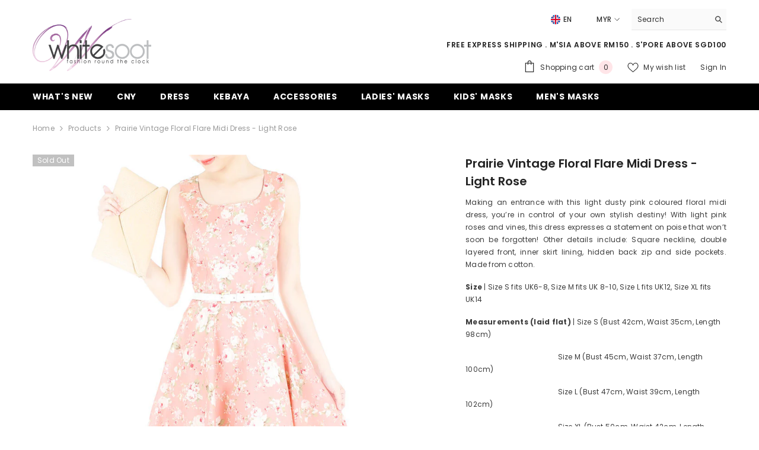

--- FILE ---
content_type: text/html; charset=utf-8
request_url: https://whitesoot.com/products/prairie-vintage-floral-flare-midi-dress-light-rose
body_size: 47024
content:
<!doctype html><html class="no-js" lang="en">
    <head>
<script type="text/javascript" src="https://edge.personalizer.io/storefront/2.0.0/js/shopify/storefront.min.js?key=lw6g8-jh5xa2yhq5j6jf9bnj-mg5ie&shop=whitesoot.myshopify.com"></script>
<script>
window.LimeSpot = window.LimeSpot === undefined ? {} : LimeSpot;
LimeSpot.PageInfo = { Type: "Product", Template: "product", ReferenceIdentifier: "6145421574" };

LimeSpot.StoreInfo = { Theme: "ella-6-7-6-theme-source" };


LimeSpot.CartItems = [];
</script>





        <meta charset="utf-8">
        <meta http-equiv="X-UA-Compatible" content="IE=edge">
        <meta name="viewport" content="width=device-width,initial-scale=1">
        <meta name="theme-color" content="">
        <link rel="canonical" href="https://whitesoot.com/products/prairie-vintage-floral-flare-midi-dress-light-rose" canonical-shop-url="https://whitesoot.com/"><link rel="shortcut icon" href="//whitesoot.com/cdn/shop/files/favicon_32x32.png?v=1613537117" type="image/png"><link rel="preconnect" href="https://cdn.shopify.com" crossorigin>
        <title>Prairie Vintage Floral Flare Midi Dress - Light Rose at Whitesoot | Malaysia Online Fashion Boutique </title><meta name="description" content="Making an entrance with this light dusty pink coloured floral midi dress, you’re in control of your own stylish destiny! With light pink roses and vines, this dress expresses a statement on poise that won’t soon be forgotten! Other details include: Square neckline, double layered front, inner skirt lining, hidden back ">

<meta property="og:site_name" content="Whitesoot">
<meta property="og:url" content="https://whitesoot.com/products/prairie-vintage-floral-flare-midi-dress-light-rose">
<meta property="og:title" content="Prairie Vintage Floral Flare Midi Dress - Light Rose at Whitesoot | Malaysia Online Fashion Boutique">
<meta property="og:type" content="product">
<meta property="og:description" content="Making an entrance with this light dusty pink coloured floral midi dress, you’re in control of your own stylish destiny! With light pink roses and vines, this dress expresses a statement on poise that won’t soon be forgotten! Other details include: Square neckline, double layered front, inner skirt lining, hidden back "><meta property="og:image" content="http://whitesoot.com/cdn/shop/products/Prairie-Vintage-Floral-Flare-Midi-Dress-Light-Rose-1.jpg?v=1462126099">
  <meta property="og:image:secure_url" content="https://whitesoot.com/cdn/shop/products/Prairie-Vintage-Floral-Flare-Midi-Dress-Light-Rose-1.jpg?v=1462126099">
  <meta property="og:image:width" content="845">
  <meta property="og:image:height" content="1300"><meta property="og:price:amount" content="115.00">
  <meta property="og:price:currency" content="MYR"><meta name="twitter:card" content="summary_large_image">
<meta name="twitter:title" content="Prairie Vintage Floral Flare Midi Dress - Light Rose at Whitesoot | Malaysia Online Fashion Boutique">
<meta name="twitter:description" content="Making an entrance with this light dusty pink coloured floral midi dress, you’re in control of your own stylish destiny! With light pink roses and vines, this dress expresses a statement on poise that won’t soon be forgotten! Other details include: Square neckline, double layered front, inner skirt lining, hidden back ">

        <script>window.performance && window.performance.mark && window.performance.mark('shopify.content_for_header.start');</script><meta name="google-site-verification" content="itCZ3uxIITXqbZPZszbhK6DUGx0ohMaKhqsNMOl0Ssw">
<meta name="google-site-verification" content="itCZ3uxIITXqbZPZszbhK6DUGx0ohMaKhqsNMOl0Ssw">
<meta id="shopify-digital-wallet" name="shopify-digital-wallet" content="/12004898/digital_wallets/dialog">
<link rel="alternate" hreflang="x-default" href="https://whitesoot.com/products/prairie-vintage-floral-flare-midi-dress-light-rose">
<link rel="alternate" hreflang="en" href="https://whitesoot.com/products/prairie-vintage-floral-flare-midi-dress-light-rose">
<link rel="alternate" hreflang="en-AU" href="https://whitesoot.com/en-au/products/prairie-vintage-floral-flare-midi-dress-light-rose">
<link rel="alternate" hreflang="en-SG" href="https://whitesoot.com/en-sg/products/prairie-vintage-floral-flare-midi-dress-light-rose">
<link rel="alternate" type="application/json+oembed" href="https://whitesoot.com/products/prairie-vintage-floral-flare-midi-dress-light-rose.oembed">
<script async="async" src="/checkouts/internal/preloads.js?locale=en-MY"></script>
<script id="shopify-features" type="application/json">{"accessToken":"4ec5d57fbb35f4f4db67ebe80b365a5b","betas":["rich-media-storefront-analytics"],"domain":"whitesoot.com","predictiveSearch":true,"shopId":12004898,"locale":"en"}</script>
<script>var Shopify = Shopify || {};
Shopify.shop = "whitesoot.myshopify.com";
Shopify.locale = "en";
Shopify.currency = {"active":"MYR","rate":"1.0"};
Shopify.country = "MY";
Shopify.theme = {"name":"ella-6-7-6-theme-source","id":184856936724,"schema_name":"Ella","schema_version":"6.7.6","theme_store_id":null,"role":"main"};
Shopify.theme.handle = "null";
Shopify.theme.style = {"id":null,"handle":null};
Shopify.cdnHost = "whitesoot.com/cdn";
Shopify.routes = Shopify.routes || {};
Shopify.routes.root = "/";</script>
<script type="module">!function(o){(o.Shopify=o.Shopify||{}).modules=!0}(window);</script>
<script>!function(o){function n(){var o=[];function n(){o.push(Array.prototype.slice.apply(arguments))}return n.q=o,n}var t=o.Shopify=o.Shopify||{};t.loadFeatures=n(),t.autoloadFeatures=n()}(window);</script>
<script id="shop-js-analytics" type="application/json">{"pageType":"product"}</script>
<script defer="defer" async type="module" src="//whitesoot.com/cdn/shopifycloud/shop-js/modules/v2/client.init-shop-cart-sync_BT-GjEfc.en.esm.js"></script>
<script defer="defer" async type="module" src="//whitesoot.com/cdn/shopifycloud/shop-js/modules/v2/chunk.common_D58fp_Oc.esm.js"></script>
<script defer="defer" async type="module" src="//whitesoot.com/cdn/shopifycloud/shop-js/modules/v2/chunk.modal_xMitdFEc.esm.js"></script>
<script type="module">
  await import("//whitesoot.com/cdn/shopifycloud/shop-js/modules/v2/client.init-shop-cart-sync_BT-GjEfc.en.esm.js");
await import("//whitesoot.com/cdn/shopifycloud/shop-js/modules/v2/chunk.common_D58fp_Oc.esm.js");
await import("//whitesoot.com/cdn/shopifycloud/shop-js/modules/v2/chunk.modal_xMitdFEc.esm.js");

  window.Shopify.SignInWithShop?.initShopCartSync?.({"fedCMEnabled":true,"windoidEnabled":true});

</script>
<script>(function() {
  var isLoaded = false;
  function asyncLoad() {
    if (isLoaded) return;
    isLoaded = true;
    var urls = ["https:\/\/chimpstatic.com\/mcjs-connected\/js\/users\/c47f54b18f506f23cbe66522a\/4e1be4e605b5c862cef52b56a.js?shop=whitesoot.myshopify.com","https:\/\/edge.personalizer.io\/storefront\/2.0.0\/js\/shopify\/storefront.min.js?key=lw6g8-jh5xa2yhq5j6jf9bnj-mg5ie\u0026shop=whitesoot.myshopify.com"];
    for (var i = 0; i < urls.length; i++) {
      var s = document.createElement('script');
      s.type = 'text/javascript';
      s.async = true;
      s.src = urls[i];
      var x = document.getElementsByTagName('script')[0];
      x.parentNode.insertBefore(s, x);
    }
  };
  if(window.attachEvent) {
    window.attachEvent('onload', asyncLoad);
  } else {
    window.addEventListener('load', asyncLoad, false);
  }
})();</script>
<script id="__st">var __st={"a":12004898,"offset":28800,"reqid":"16283f51-9579-4fdd-b538-f2768214c001-1769091406","pageurl":"whitesoot.com\/products\/prairie-vintage-floral-flare-midi-dress-light-rose","u":"519ec5e956d7","p":"product","rtyp":"product","rid":6145421574};</script>
<script>window.ShopifyPaypalV4VisibilityTracking = true;</script>
<script id="captcha-bootstrap">!function(){'use strict';const t='contact',e='account',n='new_comment',o=[[t,t],['blogs',n],['comments',n],[t,'customer']],c=[[e,'customer_login'],[e,'guest_login'],[e,'recover_customer_password'],[e,'create_customer']],r=t=>t.map((([t,e])=>`form[action*='/${t}']:not([data-nocaptcha='true']) input[name='form_type'][value='${e}']`)).join(','),a=t=>()=>t?[...document.querySelectorAll(t)].map((t=>t.form)):[];function s(){const t=[...o],e=r(t);return a(e)}const i='password',u='form_key',d=['recaptcha-v3-token','g-recaptcha-response','h-captcha-response',i],f=()=>{try{return window.sessionStorage}catch{return}},m='__shopify_v',_=t=>t.elements[u];function p(t,e,n=!1){try{const o=window.sessionStorage,c=JSON.parse(o.getItem(e)),{data:r}=function(t){const{data:e,action:n}=t;return t[m]||n?{data:e,action:n}:{data:t,action:n}}(c);for(const[e,n]of Object.entries(r))t.elements[e]&&(t.elements[e].value=n);n&&o.removeItem(e)}catch(o){console.error('form repopulation failed',{error:o})}}const l='form_type',E='cptcha';function T(t){t.dataset[E]=!0}const w=window,h=w.document,L='Shopify',v='ce_forms',y='captcha';let A=!1;((t,e)=>{const n=(g='f06e6c50-85a8-45c8-87d0-21a2b65856fe',I='https://cdn.shopify.com/shopifycloud/storefront-forms-hcaptcha/ce_storefront_forms_captcha_hcaptcha.v1.5.2.iife.js',D={infoText:'Protected by hCaptcha',privacyText:'Privacy',termsText:'Terms'},(t,e,n)=>{const o=w[L][v],c=o.bindForm;if(c)return c(t,g,e,D).then(n);var r;o.q.push([[t,g,e,D],n]),r=I,A||(h.body.append(Object.assign(h.createElement('script'),{id:'captcha-provider',async:!0,src:r})),A=!0)});var g,I,D;w[L]=w[L]||{},w[L][v]=w[L][v]||{},w[L][v].q=[],w[L][y]=w[L][y]||{},w[L][y].protect=function(t,e){n(t,void 0,e),T(t)},Object.freeze(w[L][y]),function(t,e,n,w,h,L){const[v,y,A,g]=function(t,e,n){const i=e?o:[],u=t?c:[],d=[...i,...u],f=r(d),m=r(i),_=r(d.filter((([t,e])=>n.includes(e))));return[a(f),a(m),a(_),s()]}(w,h,L),I=t=>{const e=t.target;return e instanceof HTMLFormElement?e:e&&e.form},D=t=>v().includes(t);t.addEventListener('submit',(t=>{const e=I(t);if(!e)return;const n=D(e)&&!e.dataset.hcaptchaBound&&!e.dataset.recaptchaBound,o=_(e),c=g().includes(e)&&(!o||!o.value);(n||c)&&t.preventDefault(),c&&!n&&(function(t){try{if(!f())return;!function(t){const e=f();if(!e)return;const n=_(t);if(!n)return;const o=n.value;o&&e.removeItem(o)}(t);const e=Array.from(Array(32),(()=>Math.random().toString(36)[2])).join('');!function(t,e){_(t)||t.append(Object.assign(document.createElement('input'),{type:'hidden',name:u})),t.elements[u].value=e}(t,e),function(t,e){const n=f();if(!n)return;const o=[...t.querySelectorAll(`input[type='${i}']`)].map((({name:t})=>t)),c=[...d,...o],r={};for(const[a,s]of new FormData(t).entries())c.includes(a)||(r[a]=s);n.setItem(e,JSON.stringify({[m]:1,action:t.action,data:r}))}(t,e)}catch(e){console.error('failed to persist form',e)}}(e),e.submit())}));const S=(t,e)=>{t&&!t.dataset[E]&&(n(t,e.some((e=>e===t))),T(t))};for(const o of['focusin','change'])t.addEventListener(o,(t=>{const e=I(t);D(e)&&S(e,y())}));const B=e.get('form_key'),M=e.get(l),P=B&&M;t.addEventListener('DOMContentLoaded',(()=>{const t=y();if(P)for(const e of t)e.elements[l].value===M&&p(e,B);[...new Set([...A(),...v().filter((t=>'true'===t.dataset.shopifyCaptcha))])].forEach((e=>S(e,t)))}))}(h,new URLSearchParams(w.location.search),n,t,e,['guest_login'])})(!0,!0)}();</script>
<script integrity="sha256-4kQ18oKyAcykRKYeNunJcIwy7WH5gtpwJnB7kiuLZ1E=" data-source-attribution="shopify.loadfeatures" defer="defer" src="//whitesoot.com/cdn/shopifycloud/storefront/assets/storefront/load_feature-a0a9edcb.js" crossorigin="anonymous"></script>
<script data-source-attribution="shopify.dynamic_checkout.dynamic.init">var Shopify=Shopify||{};Shopify.PaymentButton=Shopify.PaymentButton||{isStorefrontPortableWallets:!0,init:function(){window.Shopify.PaymentButton.init=function(){};var t=document.createElement("script");t.src="https://whitesoot.com/cdn/shopifycloud/portable-wallets/latest/portable-wallets.en.js",t.type="module",document.head.appendChild(t)}};
</script>
<script data-source-attribution="shopify.dynamic_checkout.buyer_consent">
  function portableWalletsHideBuyerConsent(e){var t=document.getElementById("shopify-buyer-consent"),n=document.getElementById("shopify-subscription-policy-button");t&&n&&(t.classList.add("hidden"),t.setAttribute("aria-hidden","true"),n.removeEventListener("click",e))}function portableWalletsShowBuyerConsent(e){var t=document.getElementById("shopify-buyer-consent"),n=document.getElementById("shopify-subscription-policy-button");t&&n&&(t.classList.remove("hidden"),t.removeAttribute("aria-hidden"),n.addEventListener("click",e))}window.Shopify?.PaymentButton&&(window.Shopify.PaymentButton.hideBuyerConsent=portableWalletsHideBuyerConsent,window.Shopify.PaymentButton.showBuyerConsent=portableWalletsShowBuyerConsent);
</script>
<script>
  function portableWalletsCleanup(e){e&&e.src&&console.error("Failed to load portable wallets script "+e.src);var t=document.querySelectorAll("shopify-accelerated-checkout .shopify-payment-button__skeleton, shopify-accelerated-checkout-cart .wallet-cart-button__skeleton"),e=document.getElementById("shopify-buyer-consent");for(let e=0;e<t.length;e++)t[e].remove();e&&e.remove()}function portableWalletsNotLoadedAsModule(e){e instanceof ErrorEvent&&"string"==typeof e.message&&e.message.includes("import.meta")&&"string"==typeof e.filename&&e.filename.includes("portable-wallets")&&(window.removeEventListener("error",portableWalletsNotLoadedAsModule),window.Shopify.PaymentButton.failedToLoad=e,"loading"===document.readyState?document.addEventListener("DOMContentLoaded",window.Shopify.PaymentButton.init):window.Shopify.PaymentButton.init())}window.addEventListener("error",portableWalletsNotLoadedAsModule);
</script>

<script type="module" src="https://whitesoot.com/cdn/shopifycloud/portable-wallets/latest/portable-wallets.en.js" onError="portableWalletsCleanup(this)" crossorigin="anonymous"></script>
<script nomodule>
  document.addEventListener("DOMContentLoaded", portableWalletsCleanup);
</script>

<link id="shopify-accelerated-checkout-styles" rel="stylesheet" media="screen" href="https://whitesoot.com/cdn/shopifycloud/portable-wallets/latest/accelerated-checkout-backwards-compat.css" crossorigin="anonymous">
<style id="shopify-accelerated-checkout-cart">
        #shopify-buyer-consent {
  margin-top: 1em;
  display: inline-block;
  width: 100%;
}

#shopify-buyer-consent.hidden {
  display: none;
}

#shopify-subscription-policy-button {
  background: none;
  border: none;
  padding: 0;
  text-decoration: underline;
  font-size: inherit;
  cursor: pointer;
}

#shopify-subscription-policy-button::before {
  box-shadow: none;
}

      </style>
<script id="sections-script" data-sections="header-navigation-plain,header-mobile" defer="defer" src="//whitesoot.com/cdn/shop/t/16/compiled_assets/scripts.js?v=2342"></script>
<script>window.performance && window.performance.mark && window.performance.mark('shopify.content_for_header.end');</script>
        <style>@import url('https://fonts.googleapis.com/css?family=Poppins:300,300i,400,400i,500,500i,600,600i,700,700i,800,800i&display=swap');
                :root {
        --font-family-1: Poppins;
        --font-family-2: Poppins;

        /* Settings Body */--font-body-family: Poppins;--font-body-size: 12px;--font-body-weight: 400;--body-line-height: 22px;--body-letter-spacing: .02em;

        /* Settings Heading */--font-heading-family: Poppins;--font-heading-size: 16px;--font-heading-weight: 700;--font-heading-style: normal;--heading-line-height: 24px;--heading-letter-spacing: .05em;--heading-text-transform: uppercase;--heading-border-height: 2px;

        /* Menu Lv1 */--font-menu-lv1-family: Poppins;--font-menu-lv1-size: 14px;--font-menu-lv1-weight: 700;--menu-lv1-line-height: 22px;--menu-lv1-letter-spacing: .05em;--menu-lv1-text-transform: uppercase;

        /* Menu Lv2 */--font-menu-lv2-family: Poppins;--font-menu-lv2-size: 12px;--font-menu-lv2-weight: 400;--menu-lv2-line-height: 22px;--menu-lv2-letter-spacing: .02em;--menu-lv2-text-transform: capitalize;

        /* Menu Lv3 */--font-menu-lv3-family: Poppins;--font-menu-lv3-size: 12px;--font-menu-lv3-weight: 400;--menu-lv3-line-height: 22px;--menu-lv3-letter-spacing: .02em;--menu-lv3-text-transform: capitalize;

        /* Mega Menu Lv2 */--font-mega-menu-lv2-family: Poppins;--font-mega-menu-lv2-size: 12px;--font-mega-menu-lv2-weight: 600;--font-mega-menu-lv2-style: normal;--mega-menu-lv2-line-height: 22px;--mega-menu-lv2-letter-spacing: .02em;--mega-menu-lv2-text-transform: uppercase;

        /* Mega Menu Lv3 */--font-mega-menu-lv3-family: Poppins;--font-mega-menu-lv3-size: 12px;--font-mega-menu-lv3-weight: 400;--mega-menu-lv3-line-height: 22px;--mega-menu-lv3-letter-spacing: .02em;--mega-menu-lv3-text-transform: capitalize;

        /* Product Card Title */--product-title-font: Poppins;--product-title-font-size : 12px;--product-title-font-weight : 400;--product-title-line-height: 22px;--product-title-letter-spacing: .02em;--product-title-line-text : 2;--product-title-text-transform : capitalize;--product-title-margin-bottom: 10px;

        /* Product Card Vendor */--product-vendor-font: Poppins;--product-vendor-font-size : 12px;--product-vendor-font-weight : 400;--product-vendor-font-style : normal;--product-vendor-line-height: 22px;--product-vendor-letter-spacing: .02em;--product-vendor-text-transform : uppercase;--product-vendor-margin-bottom: 0px;--product-vendor-margin-top: 0px;

        /* Product Card Price */--product-price-font: Poppins;--product-price-font-size : 14px;--product-price-font-weight : 600;--product-price-line-height: 22px;--product-price-letter-spacing: .02em;--product-price-margin-top: 0px;--product-price-margin-bottom: 13px;

        /* Product Card Badge */--badge-font: Poppins;--badge-font-size : 12px;--badge-font-weight : 400;--badge-text-transform : capitalize;--badge-letter-spacing: .02em;--badge-line-height: 20px;--badge-border-radius: 0px;--badge-padding-top: 0px;--badge-padding-bottom: 0px;--badge-padding-left-right: 8px;--badge-postion-top: 0px;--badge-postion-left-right: 0px;

        /* Product Quickview */
        --product-quickview-font-size : 12px; --product-quickview-line-height: 23px; --product-quickview-border-radius: 1px; --product-quickview-padding-top: 0px; --product-quickview-padding-bottom: 0px; --product-quickview-padding-left-right: 7px; --product-quickview-sold-out-product: #e95144;--product-quickview-box-shadow: none;/* Blog Card Tile */--blog-title-font: Poppins;--blog-title-font-size : 20px; --blog-title-font-weight : 700; --blog-title-line-height: 29px; --blog-title-letter-spacing: .09em; --blog-title-text-transform : uppercase;

        /* Blog Card Info (Date, Author) */--blog-info-font: Poppins;--blog-info-font-size : 14px; --blog-info-font-weight : 400; --blog-info-line-height: 20px; --blog-info-letter-spacing: .02em; --blog-info-text-transform : uppercase;

        /* Button 1 */--btn-1-font-family: Poppins;--btn-1-font-size: 14px; --btn-1-font-weight: 700; --btn-1-text-transform: uppercase; --btn-1-line-height: 22px; --btn-1-letter-spacing: .05em; --btn-1-text-align: center; --btn-1-border-radius: 0px; --btn-1-border-width: 1px; --btn-1-border-style: solid; --btn-1-padding-top: 10px; --btn-1-padding-bottom: 10px; --btn-1-horizontal-length: 0px; --btn-1-vertical-length: 0px; --btn-1-blur-radius: 0px; --btn-1-spread: 0px;
        --btn-1-all-bg-opacity-hover: rgba(0, 0, 0, 0.5);--btn-1-inset: ;/* Button 2 */--btn-2-font-family: Poppins;--btn-2-font-size: 14px; --btn-2-font-weight: 700; --btn-2-text-transform: uppercase; --btn-2-line-height: 22px; --btn-2-letter-spacing: .05em; --btn-2-text-align: center; --btn-2-border-radius: 0px; --btn-2-border-width: 1px; --btn-2-border-style: solid; --btn-2-padding-top: 13px; --btn-2-padding-bottom: 13px; --btn-2-horizontal-length: 0px; --btn-2-vertical-length: 0px; --btn-2-blur-radius: 0px; --btn-2-spread: 0px;
        --btn-2-all-bg-opacity-hover: rgba(0, 0, 0, 0.5);--btn-2-inset: ;/* Button 3 */--btn-3-font-family: Poppins;--btn-3-font-size: 14px; --btn-3-font-weight: 700; --btn-3-text-transform: uppercase; --btn-3-line-height: 22px; --btn-3-letter-spacing: .05em; --btn-3-text-align: center; --btn-3-border-radius: 0px; --btn-3-border-width: 1px; --btn-3-border-style: solid; --btn-3-padding-top: 10px; --btn-3-padding-bottom: 10px; --btn-3-horizontal-length: 0px; --btn-3-vertical-length: 0px; --btn-3-blur-radius: 0px; --btn-3-spread: 0px;
        --btn-3-all-bg-opacity: rgba(0, 0, 0, 0.1);--btn-3-all-bg-opacity-hover: rgba(0, 0, 0, 0.1);--btn-3-inset: ;/* Footer Heading */--footer-heading-font-family: Poppins;--footer-heading-font-size : 15px; --footer-heading-font-weight : 600; --footer-heading-line-height : 22px; --footer-heading-letter-spacing : .05em; --footer-heading-text-transform : uppercase;

        /* Footer Link */--footer-link-font-family: Poppins;--footer-link-font-size : 12px; --footer-link-font-weight : ; --footer-link-line-height : 28px; --footer-link-letter-spacing : .02em; --footer-link-text-transform : capitalize;

        /* Page Title */--font-page-title-family: Poppins;--font-page-title-size: 20px; --font-page-title-weight: 700; --font-page-title-style: normal; --page-title-line-height: 20px; --page-title-letter-spacing: .05em; --page-title-text-transform: uppercase;

        /* Font Product Tab Title */
        --font-tab-type-1: Poppins; --font-tab-type-2: Poppins;

        /* Text Size */
        --text-size-font-size : 10px; --text-size-font-weight : 400; --text-size-line-height : 22px; --text-size-letter-spacing : 0; --text-size-text-transform : uppercase; --text-size-color : #787878;

        /* Font Weight */
        --font-weight-normal: 400; --font-weight-medium: 500; --font-weight-semibold: 600; --font-weight-bold: 700; --font-weight-bolder: 800; --font-weight-black: 900;

        /* Radio Button */
        --form-label-checkbox-before-bg: #fff; --form-label-checkbox-before-border: #cecece; --form-label-checkbox-before-bg-checked: #000;

        /* Conatiner */
        --body-custom-width-container: 1600px;

        /* Layout Boxed */
        --color-background-layout-boxed: #f8f8f8;/* Arrow */
        --position-horizontal-slick-arrow: 0;

        /* General Color*/
        --color-text: #232323; --color-text2: #969696; --color-global: #232323; --color-white: #FFFFFF; --color-grey: #868686; --color-black: #202020; --color-base-text-rgb: 35, 35, 35; --color-base-text2-rgb: 150, 150, 150; --color-background: #ffffff; --color-background-rgb: 255, 255, 255; --color-background-overylay: rgba(255, 255, 255, 0.9); --color-base-accent-text: ; --color-base-accent-1: ; --color-base-accent-2: ; --color-link: #232323; --color-link-hover: #232323; --color-error: #D93333; --color-error-bg: #FCEEEE; --color-success: #5A5A5A; --color-success-bg: #DFF0D8; --color-info: #202020; --color-info-bg: #FFF2DD; --color-link-underline: rgba(35, 35, 35, 0.5); --color-breadcrumb: #999999; --colors-breadcrumb-hover: #232323;--colors-breadcrumb-active: #999999; --border-global: #e6e6e6; --bg-global: #fafafa; --bg-planceholder: #fafafa; --color-warning: #fff; --bg-warning: #e0b252; --color-background-10 : #e9e9e9; --color-background-20 : #d3d3d3; --color-background-30 : #bdbdbd; --color-background-50 : #919191; --color-background-global : #919191;

        /* Arrow Color */
        --arrow-color: #323232; --arrow-background-color: #fff; --arrow-border-color: #ccc;--arrow-color-hover: #323232;--arrow-background-color-hover: #f8f8f8;--arrow-border-color-hover: #f8f8f8;--arrow-width: 35px;--arrow-height: 35px;--arrow-size: px;--arrow-size-icon: 17px;--arrow-border-radius: 50px;--arrow-border-width: 1px;--arrow-width-half: -17px;

        /* Pagination Color */
        --pagination-item-color: #3c3c3c; --pagination-item-color-active: #3c3c3c; --pagination-item-bg-color: #fff;--pagination-item-bg-color-active: #fff;--pagination-item-border-color: #fff;--pagination-item-border-color-active: #ffffff;--pagination-arrow-color: #3c3c3c;--pagination-arrow-color-active: #3c3c3c;--pagination-arrow-bg-color: #fff;--pagination-arrow-bg-color-active: #fff;--pagination-arrow-border-color: #fff;--pagination-arrow-border-color-active: #fff;

        /* Dots Color */
        --dots-color: transparent;--dots-border-color: #323232;--dots-color-active: #323232;--dots-border-color-active: #323232;--dots-style2-background-opacity: #00000050;--dots-width: 12px;--dots-height: 12px;

        /* Button Color */
        --btn-1-color: #FFFFFF;--btn-1-bg: #232323;--btn-1-border: #232323;--btn-1-color-hover: #232323;--btn-1-bg-hover: #ffffff;--btn-1-border-hover: #232323;
        --btn-2-color: #232323;--btn-2-bg: #FFFFFF;--btn-2-border: #727272;--btn-2-color-hover: #FFFFFF;--btn-2-bg-hover: #232323;--btn-2-border-hover: #232323;
        --btn-3-color: #FFFFFF;--btn-3-bg: #e9514b;--btn-3-border: #e9514b;--btn-3-color-hover: #ffffff;--btn-3-bg-hover: #e9514b;--btn-3-border-hover: #e9514b;
        --anchor-transition: all ease .3s;--bg-white: #ffffff;--bg-black: #000000;--bg-grey: #808080;--icon: var(--color-text);--text-cart: #3c3c3c;--duration-short: 100ms;--duration-default: 350ms;--duration-long: 500ms;--form-input-bg: #ffffff;--form-input-border: #c7c7c7;--form-input-color: #232323;--form-input-placeholder: #868686;--form-label: #232323;

        --new-badge-color: #232323;--new-badge-bg: #FFFFFF;--sale-badge-color: #ffffff;--sale-badge-bg: #e95144;--sold-out-badge-color: #ffffff;--sold-out-badge-bg: #c1c1c1;--custom-badge-color: #ffffff;--custom-badge-bg: #ffbb49;--bundle-badge-color: #ffffff;--bundle-badge-bg: #232323;
        
        --product-title-color : #232323;--product-title-color-hover : #232323;--product-vendor-color : #969696;--product-price-color : #232323;--product-sale-price-color : #e95144;--product-compare-price-color : #969696;--product-countdown-color : #c12e48;--product-countdown-bg-color : #ffffff;

        --product-swatch-border : #cbcbcb;--product-swatch-border-active : #232323;--product-swatch-width : 40px;--product-swatch-height : 40px;--product-swatch-border-radius : 0px;--product-swatch-color-width : 40px;--product-swatch-color-height : 40px;--product-swatch-color-border-radius : 20px;

        --product-wishlist-color : #000000;--product-wishlist-bg : #ffffff;--product-wishlist-border : transparent;--product-wishlist-color-added : #ffffff;--product-wishlist-bg-added : #000000;--product-wishlist-border-added : transparent;--product-compare-color : #000000;--product-compare-bg : #FFFFFF;--product-compare-color-added : #D12442; --product-compare-bg-added : #FFFFFF; --product-hot-stock-text-color : #d62828; --product-quick-view-color : #000000; --product-cart-image-fit : contain; --product-title-variant-font-size: 16px;--product-quick-view-bg : #FFFFFF;--product-quick-view-bg-above-button: rgba(255, 255, 255, 0.7);--product-quick-view-color-hover : #FFFFFF;--product-quick-view-bg-hover : #000000;--product-action-color : #232323;--product-action-bg : #ffffff;--product-action-border : #000000;--product-action-color-hover : #FFFFFF;--product-action-bg-hover : #232323;--product-action-border-hover : #232323;

        /* Multilevel Category Filter */
        --color-label-multiLevel-categories: #232323;--bg-label-multiLevel-categories: #fff;--color-button-multiLevel-categories: #fff;--bg-button-multiLevel-categories: #ff8b21;--border-button-multiLevel-categories: transparent;--hover-color-button-multiLevel-categories: #fff;--hover-bg-button-multiLevel-categories: #ff8b21;--cart-item-bg : #ffffff;--cart-item-border : #e8e8e8;--cart-item-border-width : 1px;--cart-item-border-style : solid;--w-product-swatch-custom: 30px;--h-product-swatch-custom: 30px;--w-product-swatch-custom-mb: 20px;--h-product-swatch-custom-mb: 20px;--font-size-product-swatch-more: 12px;--swatch-border : #cbcbcb;--swatch-border-active : #232323;

        --variant-size: #232323;--variant-size-border: #e7e7e7;--variant-size-bg: #ffffff;--variant-size-hover: #ffffff;--variant-size-border-hover: #232323;--variant-size-bg-hover: #232323;--variant-bg : #ffffff; --variant-color : #232323; --variant-bg-active : #ffffff; --variant-color-active : #232323;

        --fontsize-text-social: 12px;
        --page-content-distance: 64px;--sidebar-content-distance: 40px;--button-transition-ease: cubic-bezier(.25,.46,.45,.94);

        /* Loading Spinner Color */
        --spinner-top-color: #fc0; --spinner-right-color: #4dd4c6; --spinner-bottom-color: #f00; --spinner-left-color: #f6f6f6;

        /* Product Card Marquee */
        --product-marquee-background-color: ;--product-marquee-text-color: #FFFFFF;--product-marquee-text-size: 14px;--product-marquee-text-mobile-size: 14px;--product-marquee-text-weight: 400;--product-marquee-text-transform: none;--product-marquee-text-style: italic;--product-marquee-speed: ; --product-marquee-line-height: calc(var(--product-marquee-text-mobile-size) * 1.5);
    }
</style>
        <link href="//whitesoot.com/cdn/shop/t/16/assets/base.css?v=84970157901927775051765691624" rel="stylesheet" type="text/css" media="all" /><link href="//whitesoot.com/cdn/shop/t/16/assets/animated.css?v=91884483947907798981765691624" rel="stylesheet" type="text/css" media="all" />
<link href="//whitesoot.com/cdn/shop/t/16/assets/component-card.css?v=84890900002460790781765691625" rel="stylesheet" type="text/css" media="all" />
<link href="//whitesoot.com/cdn/shop/t/16/assets/component-loading-overlay.css?v=26723411978098876071765691625" rel="stylesheet" type="text/css" media="all" />
<link href="//whitesoot.com/cdn/shop/t/16/assets/component-loading-banner.css?v=23751737841716112591765691625" rel="stylesheet" type="text/css" media="all" />
<link href="//whitesoot.com/cdn/shop/t/16/assets/component-quick-cart.css?v=85216047258904419931765691625" rel="stylesheet" type="text/css" media="all" />
<link rel="stylesheet" href="//whitesoot.com/cdn/shop/t/16/assets/vendor.css?v=164616260963476715651765691627" media="print" onload="this.media='all'">
<noscript><link href="//whitesoot.com/cdn/shop/t/16/assets/vendor.css?v=164616260963476715651765691627" rel="stylesheet" type="text/css" media="all" /></noscript>



<link href="//whitesoot.com/cdn/shop/t/16/assets/component-predictive-search.css?v=173460233946013614451765691625" rel="stylesheet" type="text/css" media="all" /><link rel="stylesheet" href="//whitesoot.com/cdn/shop/t/16/assets/component-newsletter.css?v=93243441050576780161765691625" media="print" onload="this.media='all'">
<link rel="stylesheet" href="//whitesoot.com/cdn/shop/t/16/assets/component-slider.css?v=18320497342874123791765691626" media="print" onload="this.media='all'">
<link rel="stylesheet" href="//whitesoot.com/cdn/shop/t/16/assets/component-list-social.css?v=160160302884525886651765691625" media="print" onload="this.media='all'"><noscript><link href="//whitesoot.com/cdn/shop/t/16/assets/component-newsletter.css?v=93243441050576780161765691625" rel="stylesheet" type="text/css" media="all" /></noscript>
<noscript><link href="//whitesoot.com/cdn/shop/t/16/assets/component-slider.css?v=18320497342874123791765691626" rel="stylesheet" type="text/css" media="all" /></noscript>
<noscript><link href="//whitesoot.com/cdn/shop/t/16/assets/component-list-social.css?v=160160302884525886651765691625" rel="stylesheet" type="text/css" media="all" /></noscript>

<style type="text/css">
	.nav-title-mobile {display: none;}.list-menu--disclosure{display: none;position: absolute;min-width: 100%;width: 22rem;background-color: var(--bg-white);box-shadow: 0 1px 4px 0 rgb(0 0 0 / 15%);padding: 5px 0 5px 20px;opacity: 0;visibility: visible;pointer-events: none;transition: opacity var(--duration-default) ease, transform var(--duration-default) ease;}.list-menu--disclosure-2{margin-left: calc(100% - 15px);z-index: 2;top: -5px;}.list-menu--disclosure:focus {outline: none;}.list-menu--disclosure.localization-selector {max-height: 18rem;overflow: auto;width: 10rem;padding: 0.5rem;}.js menu-drawer > details > summary::before, .js menu-drawer > details[open]:not(.menu-opening) > summary::before {content: '';position: absolute;cursor: default;width: 100%;height: calc(100vh - 100%);height: calc(var(--viewport-height, 100vh) - (var(--header-bottom-position, 100%)));top: 100%;left: 0;background: var(--color-foreground-50);opacity: 0;visibility: hidden;z-index: 2;transition: opacity var(--duration-default) ease,visibility var(--duration-default) ease;}menu-drawer > details[open] > summary::before {visibility: visible;opacity: 1;}.menu-drawer {position: absolute;transform: translateX(-100%);visibility: hidden;z-index: 3;left: 0;top: 100%;width: 100%;max-width: calc(100vw - 4rem);padding: 0;border: 0.1rem solid var(--color-background-10);border-left: 0;border-bottom: 0;background-color: var(--bg-white);overflow-x: hidden;}.js .menu-drawer {height: calc(100vh - 100%);height: calc(var(--viewport-height, 100vh) - (var(--header-bottom-position, 100%)));}.js details[open] > .menu-drawer, .js details[open] > .menu-drawer__submenu {transition: transform var(--duration-default) ease, visibility var(--duration-default) ease;}.no-js details[open] > .menu-drawer, .js details[open].menu-opening > .menu-drawer, details[open].menu-opening > .menu-drawer__submenu {transform: translateX(0);visibility: visible;}@media screen and (min-width: 750px) {.menu-drawer {width: 40rem;}.no-js .menu-drawer {height: auto;}}.menu-drawer__inner-container {position: relative;height: 100%;}.menu-drawer__navigation-container {display: grid;grid-template-rows: 1fr auto;align-content: space-between;overflow-y: auto;height: 100%;}.menu-drawer__navigation {padding: 0 0 5.6rem 0;}.menu-drawer__inner-submenu {height: 100%;overflow-x: hidden;overflow-y: auto;}.no-js .menu-drawer__navigation {padding: 0;}.js .menu-drawer__menu li {width: 100%;border-bottom: 1px solid #e6e6e6;overflow: hidden;}.menu-drawer__menu-item{line-height: var(--body-line-height);letter-spacing: var(--body-letter-spacing);padding: 10px 20px 10px 15px;cursor: pointer;display: flex;align-items: center;justify-content: space-between;}.menu-drawer__menu-item .label{display: inline-block;vertical-align: middle;font-size: calc(var(--font-body-size) - 4px);font-weight: var(--font-weight-normal);letter-spacing: var(--body-letter-spacing);height: 20px;line-height: 20px;margin: 0 0 0 10px;padding: 0 5px;text-transform: uppercase;text-align: center;position: relative;}.menu-drawer__menu-item .label:before{content: "";position: absolute;border: 5px solid transparent;top: 50%;left: -9px;transform: translateY(-50%);}.menu-drawer__menu-item > .icon{width: 24px;height: 24px;margin: 0 10px 0 0;}.menu-drawer__menu-item > .symbol {position: absolute;right: 20px;top: 50%;transform: translateY(-50%);display: flex;align-items: center;justify-content: center;font-size: 0;pointer-events: none;}.menu-drawer__menu-item > .symbol .icon{width: 14px;height: 14px;opacity: .6;}.menu-mobile-icon .menu-drawer__menu-item{justify-content: flex-start;}.no-js .menu-drawer .menu-drawer__menu-item > .symbol {display: none;}.js .menu-drawer__submenu {position: absolute;top: 0;width: 100%;bottom: 0;left: 0;background-color: var(--bg-white);z-index: 1;transform: translateX(100%);visibility: hidden;}.js .menu-drawer__submenu .menu-drawer__submenu {overflow-y: auto;}.menu-drawer__close-button {display: block;width: 100%;padding: 10px 15px;background-color: transparent;border: none;background: #f6f8f9;position: relative;}.menu-drawer__close-button .symbol{position: absolute;top: auto;left: 20px;width: auto;height: 22px;z-index: 10;display: flex;align-items: center;justify-content: center;font-size: 0;pointer-events: none;}.menu-drawer__close-button .icon {display: inline-block;vertical-align: middle;width: 18px;height: 18px;transform: rotate(180deg);}.menu-drawer__close-button .text{max-width: calc(100% - 50px);white-space: nowrap;overflow: hidden;text-overflow: ellipsis;display: inline-block;vertical-align: top;width: 100%;margin: 0 auto;}.no-js .menu-drawer__close-button {display: none;}.menu-drawer__utility-links {padding: 2rem;}.menu-drawer__account {display: inline-flex;align-items: center;text-decoration: none;padding: 1.2rem;margin-left: -1.2rem;font-size: 1.4rem;}.menu-drawer__account .icon-account {height: 2rem;width: 2rem;margin-right: 1rem;}.menu-drawer .list-social {justify-content: flex-start;margin-left: -1.25rem;margin-top: 2rem;}.menu-drawer .list-social:empty {display: none;}.menu-drawer .list-social__link {padding: 1.3rem 1.25rem;}

	/* Style General */
	.d-block{display: block}.d-inline-block{display: inline-block}.d-flex{display: flex}.d-none {display: none}.d-grid{display: grid}.ver-alg-mid {vertical-align: middle}.ver-alg-top{vertical-align: top}
	.flex-jc-start{justify-content:flex-start}.flex-jc-end{justify-content:flex-end}.flex-jc-center{justify-content:center}.flex-jc-between{justify-content:space-between}.flex-jc-stretch{justify-content:stretch}.flex-align-start{align-items: flex-start}.flex-align-center{align-items: center}.flex-align-end{align-items: flex-end}.flex-align-stretch{align-items:stretch}.flex-wrap{flex-wrap: wrap}.flex-nowrap{flex-wrap: nowrap}.fd-row{flex-direction:row}.fd-row-reverse{flex-direction:row-reverse}.fd-column{flex-direction:column}.fd-column-reverse{flex-direction:column-reverse}.fg-0{flex-grow:0}.fs-0{flex-shrink:0}.gap-15{gap:15px}.gap-30{gap:30px}.gap-col-30{column-gap:30px}
	.p-relative{position:relative}.p-absolute{position:absolute}.p-static{position:static}.p-fixed{position:fixed;}
	.zi-1{z-index:1}.zi-2{z-index:2}.zi-3{z-index:3}.zi-5{z-index:5}.zi-6{z-index:6}.zi-7{z-index:7}.zi-9{z-index:9}.zi-10{z-index:10}.zi-99{z-index:99} .zi-100{z-index:100} .zi-101{z-index:101}
	.top-0{top:0}.top-100{top:100%}.top-auto{top:auto}.left-0{left:0}.left-auto{left:auto}.right-0{right:0}.right-auto{right:auto}.bottom-0{bottom:0}
	.middle-y{top:50%;transform:translateY(-50%)}.middle-x{left:50%;transform:translateX(-50%)}
	.opacity-0{opacity:0}.opacity-1{opacity:1}
	.o-hidden{overflow:hidden}.o-visible{overflow:visible}.o-unset{overflow:unset}.o-x-hidden{overflow-x:hidden}.o-y-auto{overflow-y:auto;}
	.pt-0{padding-top:0}.pt-2{padding-top:2px}.pt-5{padding-top:5px}.pt-10{padding-top:10px}.pt-10-imp{padding-top:10px !important}.pt-12{padding-top:12px}.pt-16{padding-top:16px}.pt-20{padding-top:20px}.pt-24{padding-top:24px}.pt-30{padding-top:30px}.pt-32{padding-top:32px}.pt-36{padding-top:36px}.pt-48{padding-top:48px}.pb-0{padding-bottom:0}.pb-5{padding-bottom:5px}.pb-10{padding-bottom:10px}.pb-10-imp{padding-bottom:10px !important}.pb-12{padding-bottom:12px}.pb-15{padding-bottom:15px}.pb-16{padding-bottom:16px}.pb-18{padding-bottom:18px}.pb-20{padding-bottom:20px}.pb-24{padding-bottom:24px}.pb-32{padding-bottom:32px}.pb-40{padding-bottom:40px}.pb-48{padding-bottom:48px}.pb-50{padding-bottom:50px}.pb-80{padding-bottom:80px}.pb-84{padding-bottom:84px}.pr-0{padding-right:0}.pr-5{padding-right: 5px}.pr-10{padding-right:10px}.pr-20{padding-right:20px}.pr-24{padding-right:24px}.pr-30{padding-right:30px}.pr-36{padding-right:36px}.pr-80{padding-right:80px}.pl-0{padding-left:0}.pl-12{padding-left:12px}.pl-20{padding-left:20px}.pl-24{padding-left:24px}.pl-36{padding-left:36px}.pl-48{padding-left:48px}.pl-52{padding-left:52px}.pl-80{padding-left:80px}.p-zero{padding:0}
	.m-lr-auto{margin:0 auto}.m-zero{margin:0}.ml-auto{margin-left:auto}.ml-0{margin-left:0}.ml-5{margin-left:5px}.ml-15{margin-left:15px}.ml-20{margin-left:20px}.ml-30{margin-left:30px}.mr-auto{margin-right:auto}.mr-0{margin-right:0}.mr-5{margin-right:5px}.mr-10{margin-right:10px}.mr-20{margin-right:20px}.mr-30{margin-right:30px}.mt-0{margin-top: 0}.mt-10{margin-top: 10px}.mt-15{margin-top: 15px}.mt-20{margin-top: 20px}.mt-25{margin-top: 25px}.mt-30{margin-top: 30px}.mt-40{margin-top: 40px}.mt-45{margin-top: 45px}.mb-0{margin-bottom: 0}.mb-5{margin-bottom: 5px}.mb-10{margin-bottom: 10px}.mb-15{margin-bottom: 15px}.mb-18{margin-bottom: 18px}.mb-20{margin-bottom: 20px}.mb-30{margin-bottom: 30px}
	.h-0{height:0}.h-100{height:100%}.h-100v{height:100vh}.h-auto{height:auto}.mah-100{max-height:100%}.mih-15{min-height: 15px}.mih-none{min-height: unset}.lih-15{line-height: 15px}
	.w-50pc{width:50%}.w-100{width:100%}.w-100v{width:100vw}.maw-100{max-width:100%}.maw-300{max-width:300px}.maw-480{max-width: 480px}.maw-780{max-width: 780px}.w-auto{width:auto}.minw-auto{min-width: auto}.min-w-100{min-width: 100px}
	.float-l{float:left}.float-r{float:right}
	.b-zero{border:none}.br-50p{border-radius:50%}.br-zero{border-radius:0}.br-2{border-radius:2px}.bg-none{background: none}
	.stroke-w-0{stroke-width: 0px}.stroke-w-1h{stroke-width: 0.5px}.stroke-w-1{stroke-width: 1px}.stroke-w-3{stroke-width: 3px}.stroke-w-5{stroke-width: 5px}.stroke-w-7 {stroke-width: 7px}.stroke-w-10 {stroke-width: 10px}.stroke-w-12 {stroke-width: 12px}.stroke-w-15 {stroke-width: 15px}.stroke-w-20 {stroke-width: 20px}.stroke-w-25 {stroke-width: 25px}.stroke-w-30{stroke-width: 30px}.stroke-w-32 {stroke-width: 32px}.stroke-w-40 {stroke-width: 40px}
	.w-h-16{width: 16px;height: 16px}.w-h-17{width: 17px;height: 17px}.w-h-18 {width: 18px;height: 18px}.w-h-19{width: 19px;height: 19px}.w-h-20 {width: 20px;height: 20px}.w-h-21{width: 21px;height: 21px}.w-h-22 {width: 22px;height: 22px}.w-h-23{width: 23px;height: 23px}.w-h-24 {width: 24px;height: 24px}.w-h-25 {width: 25px;height: 25px}.w-h-26 {width: 26px;height: 26px}.w-h-27 {width: 27px;height: 27px}.w-h-28 {width: 28px;height: 28px}.w-h-29 {width: 29px;height: 29px}.w-h-30 {width: 30px;height: 30px}.w-h-31 {width: 31px;height: 31px}.w-h-32 {width: 32px;height: 32px}.w-h-33 {width: 33px;height: 33px}.w-h-34 {width: 34px;height: 34px}.w-h-35 {width: 35px;height: 35px}.w-h-36 {width: 36px;height: 36px}.w-h-37 {width: 37px;height: 37px}.w-21{width: 21px}.w-23{width: 23px}.w-24{width: 24px}.w-30{width: 30px}.h-22{height: 22px}.h-23{height: 23px}.h-24{height: 24px}
	.txt-d-none{text-decoration:none}.txt-d-underline{text-decoration:underline}.txt-u-o-1{text-underline-offset: 1px}.txt-u-o-2{text-underline-offset: 2px}.txt-u-o-3{text-underline-offset: 3px}.txt-u-o-4{text-underline-offset: 4px}.txt-u-o-5{text-underline-offset: 5px}.txt-u-o-6{text-underline-offset: 6px}.txt-u-o-8{text-underline-offset: 8px}.txt-u-o-12{text-underline-offset: 12px}.txt-t-up{text-transform:uppercase}.txt-t-cap{text-transform:capitalize}
	.ft-0{font-size: 0}.ft-16{font-size: 16px}.ls-0{letter-spacing: 0}.ls-02{letter-spacing: 0.2em}.ls-05{letter-spacing: 0.5em}.ft-i{font-style: italic}
	.button-effect svg{transition: 0.3s}.button-effect:hover svg{transform: rotate(180deg)}
	.icon-effect:hover svg {transform: scale(1.15)}.icon-effect:hover .icon-search-1 {transform: rotate(-90deg) scale(1.15)}
	.link-effect > span:after, .link-effect > .text__icon:after{content: "";position: absolute;bottom: -2px;left: 0;height: 1px;width: 100%;transform: scaleX(0);transition: transform var(--duration-default) ease-out;transform-origin: right}
	.link-effect > .text__icon:after{ bottom: 0 }
	.link-effect > span:hover:after, .link-effect > .text__icon:hover:after{transform: scaleX(1);transform-origin: left}
	@media (min-width: 1025px){
		.pl-lg-80{padding-left:80px}.pr-lg-80{padding-right:80px}
	}

	/* Style Flex-section */
	.spacing-style {
		--padding-top: var(--pd-top-mobile);
		--padding-bottom: var(--pd-bottom-mobile);
        padding-block: var(--padding-top, 0px) var(--padding-bottom, 0px);

		@media screen and (750px <= width <= 1024px) {
			--padding-top: var(--pd-top-tablet);
			--padding-bottom: var(--pd-bottom-tablet);
        }

        @media screen and (width >= 1025px) {
			--padding-top: var(--pd-top-desktop);
			--padding-bottom: var(--pd-bottom-desktop);
        }
	}

	:root {
        /* Section Heights */
        --section-height-small: 15rem;
        --section-height-medium: 25rem;
        --section-height-large: 35rem;

        @media screen and (min-width: 40em) {
            --section-height-small: 40svh;
            --section-height-medium: 55svh;
            --section-height-large: 70svh;
        }

        @media screen and (min-width: 60em) {
            --section-height-small: 50svh;
            --section-height-medium: 65svh;
            --section-height-large: 80svh;
        }
    }

    .section-wrapper {
        --section-height-offset: 0px;
    }

    .section--height-small {
        --section-min-height: var(--section-height-small);
    }

    .section--height-medium {
        --section-min-height: var(--section-height-medium);
    }

    .section--height-large {
        --section-min-height: var(--section-height-large);
    }

    .section--height-full-screen {
        --section-min-height: 100svh;
    }
</style>
        <script src="//whitesoot.com/cdn/shop/t/16/assets/vendor.js?v=136349610325169103951765691627" type="text/javascript"></script>
<script src="//whitesoot.com/cdn/shop/t/16/assets/global.js?v=47420480456341463851765691626" type="text/javascript"></script>
<script src="//whitesoot.com/cdn/shop/t/16/assets/lazysizes.min.js?v=122719776364282065531765691626" type="text/javascript"></script>
<!-- <script src="//whitesoot.com/cdn/shop/t/16/assets/menu.js?v=49849284315874639661765691626" type="text/javascript"></script> --><script src="//whitesoot.com/cdn/shop/t/16/assets/predictive-search.js?v=150287457454705182001765691626" defer="defer"></script>

<script>
    window.lazySizesConfig = window.lazySizesConfig || {};
    lazySizesConfig.loadMode = 1;
    window.lazySizesConfig.init = false;
    lazySizes.init();

    window.rtl_slick = false;
    window.mobile_menu = 'default';
    window.iso_code = 'en';
    
        window.money_format = '<span class=money>RM{{amount}} </span>';
    
    window.shop_currency = 'MYR';
    window.currencySymbol ="RM";
    window.show_multiple_currencies = true;
    window.routes = {
        root: '',
        cart: '/cart',
        cart_add_url: '/cart/add',
        cart_change_url: '/cart/change',
        cart_update_url: '/cart/update',
        collection_all: '/collections/all',
        predictive_search_url: '/search/suggest',
        search_url: '/search'
    }; 
    window.button_load_more = {
        default: `Show more`,
        loading: `Loading...`,
        view_all: `View all collection`,
        no_more: `No more product`,
        no_more_collection: `No more collection`
    };
    window.after_add_to_cart = {
        type: 'popup_cart_1',
        message: `is added to your shopping cart.`,
        message_2: `Product added to cart successfully`
    };
    window.variant_image_group_quick_view = false;
    window.quick_view = {
        show: false,
        show_mb: false
    };
    window.quick_shop = {
        show: false,
        see_details: `View full details`,
    };
    window.quick_cart = {
        show: true
    };
    window.cartStrings = {
        error: `There was an error while updating your cart. Please try again.`,
        quantityError: `You can only add [quantity] of this item to your cart.`,
        addProductOutQuantity: `You can only add [maxQuantity] of this product to your cart`,
        addProductOutQuantity2: `The quantity of this product is insufficient.`,
        cartErrorMessage: `Translation missing: en.sections.cart.cart_quantity_error_prefix`,
        soldoutText: `sold out`,
        alreadyText: `all`,
        items: `items`,
        item: `item`,
        item_99: `99+`,
    };
    window.variantStrings = {
        addToCart: `Add to cart`,
        addingToCart: `Adding to cart...`,
        addedToCart: `Added to cart`,
        submit: `Submit`,
        soldOut: `Sold out`,
        unavailable: `Unavailable`,
        soldOut_message: `This variant is sold out!`,
        unavailable_message: `This variant is unavailable!`,
        addToCart_message: `You must select at least one products to add!`,
        select: `Select options`,
        preOrder: `Pre-order`,
        add: `Add`,
        unavailable_with_option: `[value] (unavailable)`,
        hide_variants_unavailable: false
    };
    window.quickOrderListStrings = {
        itemsAdded: `[quantity] items added`,
        itemAdded: `[quantity] item added`,
        itemsRemoved: `[quantity] items removed`,
        itemRemoved: `[quantity] item removed`,
        viewCart: `View cart`,
        each: `/ea`,
        min_error: `This item has a minimum of [min]`,
        max_error: `This item has a maximum of [max]`,
        step_error: `You can only add this item in increments of [step]`,
    };
    window.inventory_text = {
        hotStock: `Hurry up! Only [inventory] left`,
        hotStock2: `Please hurry! Only [inventory] left in stock`,
        warningQuantity: `Maximum quantity: [inventory]`,
        inStock: `In stock`,
        outOfStock: `Out Of Stock`,
        manyInStock: `Many In Stock`,
        show_options: `Show variants`,
        hide_options: `Hide variants`,
        adding : `Adding`,
        thank_you : `Thank you`,
        add_more : `Add more`,
        cart_feedback : `Added`
    };
    
    
        window.notify_me = {
            show: false
        };
    
    window.compare = {
        show: false,
        add: `Add to compare`,
        added: `Added to compare`,
        message: `You must select at least two products to compare!`
    };
    window.wishlist = {
        show: true,
        add: `Add to wishlist`,
        added: `Added to wishlist`,
        empty: `No product is added to your wishlist`,
        continue_shopping: `Continue shopping`
    };
    window.pagination = {
        style: 1,
        next: `Next`,
        prev: `Prev`
    }
    window.countdown = {
        text: `Limited-Time Offers, End in:`,
        day: `D`,
        hour: `H`,
        min: `M`,
        sec: `S`,
        day_2: `Days`,
        hour_2: `Hours`,
        min_2: `Mins`,
        sec_2: `Secs`,
        days: `Days`,
        hours: `Hours`,
        mins: `Mins`,
        secs: `Secs`,
        d: `d`,
        h: `h`,
        m: `m`,
        s: `s`
    };
    window.customer_view = {
        text: `[number] customers are viewing this product`
    };

    
        window.arrows = {
            icon_next: `<button type="button" class="slick-next" aria-label="Next" role="button"><svg role="img" xmlns="http://www.w3.org/2000/svg" viewBox="0 0 24 24"><path d="M 7.75 1.34375 L 6.25 2.65625 L 14.65625 12 L 6.25 21.34375 L 7.75 22.65625 L 16.75 12.65625 L 17.34375 12 L 16.75 11.34375 Z"></path></svg></button>`,
            icon_prev: `<button type="button" class="slick-prev" aria-label="Previous" role="button"><svg role="img" xmlns="http://www.w3.org/2000/svg" viewBox="0 0 24 24"><path d="M 7.75 1.34375 L 6.25 2.65625 L 14.65625 12 L 6.25 21.34375 L 7.75 22.65625 L 16.75 12.65625 L 17.34375 12 L 16.75 11.34375 Z"></path></svg></button>`
        }
    

    window.dynamic_browser_title = {
        show: false,
        text: 'Come back ⚡'
    };
    
    window.show_more_btn_text = {
        show_more: `Show more`,
        show_less: `Show less`,
        show_all: `Show all`,
    };

    function getCookie(cname) {
        let name = cname + "=";
        let decodedCookie = decodeURIComponent(document.cookie);
        let ca = decodedCookie.split(';');
        for(let i = 0; i <ca.length; i++) {
          let c = ca[i];
          while (c.charAt(0) == ' ') {
            c = c.substring(1);
          }
          if (c.indexOf(name) == 0) {
            return c.substring(name.length, c.length);
          }
        }
        return "";
    }
    
    const cookieAnnouncemenClosed = getCookie('announcement');
    window.announcementClosed = cookieAnnouncemenClosed === 'closed'
</script>

        <script>document.documentElement.className = document.documentElement.className.replace('no-js', 'js');</script><link href="https://monorail-edge.shopifysvc.com" rel="dns-prefetch">
<script>(function(){if ("sendBeacon" in navigator && "performance" in window) {try {var session_token_from_headers = performance.getEntriesByType('navigation')[0].serverTiming.find(x => x.name == '_s').description;} catch {var session_token_from_headers = undefined;}var session_cookie_matches = document.cookie.match(/_shopify_s=([^;]*)/);var session_token_from_cookie = session_cookie_matches && session_cookie_matches.length === 2 ? session_cookie_matches[1] : "";var session_token = session_token_from_headers || session_token_from_cookie || "";function handle_abandonment_event(e) {var entries = performance.getEntries().filter(function(entry) {return /monorail-edge.shopifysvc.com/.test(entry.name);});if (!window.abandonment_tracked && entries.length === 0) {window.abandonment_tracked = true;var currentMs = Date.now();var navigation_start = performance.timing.navigationStart;var payload = {shop_id: 12004898,url: window.location.href,navigation_start,duration: currentMs - navigation_start,session_token,page_type: "product"};window.navigator.sendBeacon("https://monorail-edge.shopifysvc.com/v1/produce", JSON.stringify({schema_id: "online_store_buyer_site_abandonment/1.1",payload: payload,metadata: {event_created_at_ms: currentMs,event_sent_at_ms: currentMs}}));}}window.addEventListener('pagehide', handle_abandonment_event);}}());</script>
<script id="web-pixels-manager-setup">(function e(e,d,r,n,o){if(void 0===o&&(o={}),!Boolean(null===(a=null===(i=window.Shopify)||void 0===i?void 0:i.analytics)||void 0===a?void 0:a.replayQueue)){var i,a;window.Shopify=window.Shopify||{};var t=window.Shopify;t.analytics=t.analytics||{};var s=t.analytics;s.replayQueue=[],s.publish=function(e,d,r){return s.replayQueue.push([e,d,r]),!0};try{self.performance.mark("wpm:start")}catch(e){}var l=function(){var e={modern:/Edge?\/(1{2}[4-9]|1[2-9]\d|[2-9]\d{2}|\d{4,})\.\d+(\.\d+|)|Firefox\/(1{2}[4-9]|1[2-9]\d|[2-9]\d{2}|\d{4,})\.\d+(\.\d+|)|Chrom(ium|e)\/(9{2}|\d{3,})\.\d+(\.\d+|)|(Maci|X1{2}).+ Version\/(15\.\d+|(1[6-9]|[2-9]\d|\d{3,})\.\d+)([,.]\d+|)( \(\w+\)|)( Mobile\/\w+|) Safari\/|Chrome.+OPR\/(9{2}|\d{3,})\.\d+\.\d+|(CPU[ +]OS|iPhone[ +]OS|CPU[ +]iPhone|CPU IPhone OS|CPU iPad OS)[ +]+(15[._]\d+|(1[6-9]|[2-9]\d|\d{3,})[._]\d+)([._]\d+|)|Android:?[ /-](13[3-9]|1[4-9]\d|[2-9]\d{2}|\d{4,})(\.\d+|)(\.\d+|)|Android.+Firefox\/(13[5-9]|1[4-9]\d|[2-9]\d{2}|\d{4,})\.\d+(\.\d+|)|Android.+Chrom(ium|e)\/(13[3-9]|1[4-9]\d|[2-9]\d{2}|\d{4,})\.\d+(\.\d+|)|SamsungBrowser\/([2-9]\d|\d{3,})\.\d+/,legacy:/Edge?\/(1[6-9]|[2-9]\d|\d{3,})\.\d+(\.\d+|)|Firefox\/(5[4-9]|[6-9]\d|\d{3,})\.\d+(\.\d+|)|Chrom(ium|e)\/(5[1-9]|[6-9]\d|\d{3,})\.\d+(\.\d+|)([\d.]+$|.*Safari\/(?![\d.]+ Edge\/[\d.]+$))|(Maci|X1{2}).+ Version\/(10\.\d+|(1[1-9]|[2-9]\d|\d{3,})\.\d+)([,.]\d+|)( \(\w+\)|)( Mobile\/\w+|) Safari\/|Chrome.+OPR\/(3[89]|[4-9]\d|\d{3,})\.\d+\.\d+|(CPU[ +]OS|iPhone[ +]OS|CPU[ +]iPhone|CPU IPhone OS|CPU iPad OS)[ +]+(10[._]\d+|(1[1-9]|[2-9]\d|\d{3,})[._]\d+)([._]\d+|)|Android:?[ /-](13[3-9]|1[4-9]\d|[2-9]\d{2}|\d{4,})(\.\d+|)(\.\d+|)|Mobile Safari.+OPR\/([89]\d|\d{3,})\.\d+\.\d+|Android.+Firefox\/(13[5-9]|1[4-9]\d|[2-9]\d{2}|\d{4,})\.\d+(\.\d+|)|Android.+Chrom(ium|e)\/(13[3-9]|1[4-9]\d|[2-9]\d{2}|\d{4,})\.\d+(\.\d+|)|Android.+(UC? ?Browser|UCWEB|U3)[ /]?(15\.([5-9]|\d{2,})|(1[6-9]|[2-9]\d|\d{3,})\.\d+)\.\d+|SamsungBrowser\/(5\.\d+|([6-9]|\d{2,})\.\d+)|Android.+MQ{2}Browser\/(14(\.(9|\d{2,})|)|(1[5-9]|[2-9]\d|\d{3,})(\.\d+|))(\.\d+|)|K[Aa][Ii]OS\/(3\.\d+|([4-9]|\d{2,})\.\d+)(\.\d+|)/},d=e.modern,r=e.legacy,n=navigator.userAgent;return n.match(d)?"modern":n.match(r)?"legacy":"unknown"}(),u="modern"===l?"modern":"legacy",c=(null!=n?n:{modern:"",legacy:""})[u],f=function(e){return[e.baseUrl,"/wpm","/b",e.hashVersion,"modern"===e.buildTarget?"m":"l",".js"].join("")}({baseUrl:d,hashVersion:r,buildTarget:u}),m=function(e){var d=e.version,r=e.bundleTarget,n=e.surface,o=e.pageUrl,i=e.monorailEndpoint;return{emit:function(e){var a=e.status,t=e.errorMsg,s=(new Date).getTime(),l=JSON.stringify({metadata:{event_sent_at_ms:s},events:[{schema_id:"web_pixels_manager_load/3.1",payload:{version:d,bundle_target:r,page_url:o,status:a,surface:n,error_msg:t},metadata:{event_created_at_ms:s}}]});if(!i)return console&&console.warn&&console.warn("[Web Pixels Manager] No Monorail endpoint provided, skipping logging."),!1;try{return self.navigator.sendBeacon.bind(self.navigator)(i,l)}catch(e){}var u=new XMLHttpRequest;try{return u.open("POST",i,!0),u.setRequestHeader("Content-Type","text/plain"),u.send(l),!0}catch(e){return console&&console.warn&&console.warn("[Web Pixels Manager] Got an unhandled error while logging to Monorail."),!1}}}}({version:r,bundleTarget:l,surface:e.surface,pageUrl:self.location.href,monorailEndpoint:e.monorailEndpoint});try{o.browserTarget=l,function(e){var d=e.src,r=e.async,n=void 0===r||r,o=e.onload,i=e.onerror,a=e.sri,t=e.scriptDataAttributes,s=void 0===t?{}:t,l=document.createElement("script"),u=document.querySelector("head"),c=document.querySelector("body");if(l.async=n,l.src=d,a&&(l.integrity=a,l.crossOrigin="anonymous"),s)for(var f in s)if(Object.prototype.hasOwnProperty.call(s,f))try{l.dataset[f]=s[f]}catch(e){}if(o&&l.addEventListener("load",o),i&&l.addEventListener("error",i),u)u.appendChild(l);else{if(!c)throw new Error("Did not find a head or body element to append the script");c.appendChild(l)}}({src:f,async:!0,onload:function(){if(!function(){var e,d;return Boolean(null===(d=null===(e=window.Shopify)||void 0===e?void 0:e.analytics)||void 0===d?void 0:d.initialized)}()){var d=window.webPixelsManager.init(e)||void 0;if(d){var r=window.Shopify.analytics;r.replayQueue.forEach((function(e){var r=e[0],n=e[1],o=e[2];d.publishCustomEvent(r,n,o)})),r.replayQueue=[],r.publish=d.publishCustomEvent,r.visitor=d.visitor,r.initialized=!0}}},onerror:function(){return m.emit({status:"failed",errorMsg:"".concat(f," has failed to load")})},sri:function(e){var d=/^sha384-[A-Za-z0-9+/=]+$/;return"string"==typeof e&&d.test(e)}(c)?c:"",scriptDataAttributes:o}),m.emit({status:"loading"})}catch(e){m.emit({status:"failed",errorMsg:(null==e?void 0:e.message)||"Unknown error"})}}})({shopId: 12004898,storefrontBaseUrl: "https://whitesoot.com",extensionsBaseUrl: "https://extensions.shopifycdn.com/cdn/shopifycloud/web-pixels-manager",monorailEndpoint: "https://monorail-edge.shopifysvc.com/unstable/produce_batch",surface: "storefront-renderer",enabledBetaFlags: ["2dca8a86"],webPixelsConfigList: [{"id":"1011220756","configuration":"{\"subscriberKey\":\"zrnoe-h5gpv2y5n6wiv9k-ywvjz\"}","eventPayloadVersion":"v1","runtimeContext":"STRICT","scriptVersion":"7f2756b79c173d049d70f9666ae55467","type":"APP","apiClientId":155369,"privacyPurposes":["ANALYTICS","PREFERENCES"],"dataSharingAdjustments":{"protectedCustomerApprovalScopes":["read_customer_address","read_customer_email","read_customer_name","read_customer_personal_data","read_customer_phone"]}},{"id":"860553492","configuration":"{\"config\":\"{\\\"pixel_id\\\":\\\"G-GDXRL57P7P\\\",\\\"target_country\\\":\\\"MY\\\",\\\"gtag_events\\\":[{\\\"type\\\":\\\"begin_checkout\\\",\\\"action_label\\\":\\\"G-GDXRL57P7P\\\"},{\\\"type\\\":\\\"search\\\",\\\"action_label\\\":\\\"G-GDXRL57P7P\\\"},{\\\"type\\\":\\\"view_item\\\",\\\"action_label\\\":[\\\"G-GDXRL57P7P\\\",\\\"MC-2GEP5PWV8D\\\"]},{\\\"type\\\":\\\"purchase\\\",\\\"action_label\\\":[\\\"G-GDXRL57P7P\\\",\\\"MC-2GEP5PWV8D\\\"]},{\\\"type\\\":\\\"page_view\\\",\\\"action_label\\\":[\\\"G-GDXRL57P7P\\\",\\\"MC-2GEP5PWV8D\\\"]},{\\\"type\\\":\\\"add_payment_info\\\",\\\"action_label\\\":\\\"G-GDXRL57P7P\\\"},{\\\"type\\\":\\\"add_to_cart\\\",\\\"action_label\\\":\\\"G-GDXRL57P7P\\\"}],\\\"enable_monitoring_mode\\\":false}\"}","eventPayloadVersion":"v1","runtimeContext":"OPEN","scriptVersion":"b2a88bafab3e21179ed38636efcd8a93","type":"APP","apiClientId":1780363,"privacyPurposes":[],"dataSharingAdjustments":{"protectedCustomerApprovalScopes":["read_customer_address","read_customer_email","read_customer_name","read_customer_personal_data","read_customer_phone"]}},{"id":"250315028","configuration":"{\"pixel_id\":\"527509440767349\",\"pixel_type\":\"facebook_pixel\",\"metaapp_system_user_token\":\"-\"}","eventPayloadVersion":"v1","runtimeContext":"OPEN","scriptVersion":"ca16bc87fe92b6042fbaa3acc2fbdaa6","type":"APP","apiClientId":2329312,"privacyPurposes":["ANALYTICS","MARKETING","SALE_OF_DATA"],"dataSharingAdjustments":{"protectedCustomerApprovalScopes":["read_customer_address","read_customer_email","read_customer_name","read_customer_personal_data","read_customer_phone"]}},{"id":"shopify-app-pixel","configuration":"{}","eventPayloadVersion":"v1","runtimeContext":"STRICT","scriptVersion":"0450","apiClientId":"shopify-pixel","type":"APP","privacyPurposes":["ANALYTICS","MARKETING"]},{"id":"shopify-custom-pixel","eventPayloadVersion":"v1","runtimeContext":"LAX","scriptVersion":"0450","apiClientId":"shopify-pixel","type":"CUSTOM","privacyPurposes":["ANALYTICS","MARKETING"]}],isMerchantRequest: false,initData: {"shop":{"name":"Whitesoot","paymentSettings":{"currencyCode":"MYR"},"myshopifyDomain":"whitesoot.myshopify.com","countryCode":"MY","storefrontUrl":"https:\/\/whitesoot.com"},"customer":null,"cart":null,"checkout":null,"productVariants":[{"price":{"amount":115.0,"currencyCode":"MYR"},"product":{"title":"Prairie Vintage Floral Flare Midi Dress - Light Rose","vendor":"Whitesoot","id":"6145421574","untranslatedTitle":"Prairie Vintage Floral Flare Midi Dress - Light Rose","url":"\/products\/prairie-vintage-floral-flare-midi-dress-light-rose","type":"Dress"},"id":"19466707782","image":{"src":"\/\/whitesoot.com\/cdn\/shop\/products\/Prairie-Vintage-Floral-Flare-Midi-Dress-Light-Rose-1.jpg?v=1462126099"},"sku":"D1954 - S","title":"S","untranslatedTitle":"S"},{"price":{"amount":115.0,"currencyCode":"MYR"},"product":{"title":"Prairie Vintage Floral Flare Midi Dress - Light Rose","vendor":"Whitesoot","id":"6145421574","untranslatedTitle":"Prairie Vintage Floral Flare Midi Dress - Light Rose","url":"\/products\/prairie-vintage-floral-flare-midi-dress-light-rose","type":"Dress"},"id":"19466707910","image":{"src":"\/\/whitesoot.com\/cdn\/shop\/products\/Prairie-Vintage-Floral-Flare-Midi-Dress-Light-Rose-1.jpg?v=1462126099"},"sku":"D1954 - M","title":"M","untranslatedTitle":"M"},{"price":{"amount":115.0,"currencyCode":"MYR"},"product":{"title":"Prairie Vintage Floral Flare Midi Dress - Light Rose","vendor":"Whitesoot","id":"6145421574","untranslatedTitle":"Prairie Vintage Floral Flare Midi Dress - Light Rose","url":"\/products\/prairie-vintage-floral-flare-midi-dress-light-rose","type":"Dress"},"id":"19466707974","image":{"src":"\/\/whitesoot.com\/cdn\/shop\/products\/Prairie-Vintage-Floral-Flare-Midi-Dress-Light-Rose-1.jpg?v=1462126099"},"sku":"D1954 - L","title":"L","untranslatedTitle":"L"},{"price":{"amount":115.0,"currencyCode":"MYR"},"product":{"title":"Prairie Vintage Floral Flare Midi Dress - Light Rose","vendor":"Whitesoot","id":"6145421574","untranslatedTitle":"Prairie Vintage Floral Flare Midi Dress - Light Rose","url":"\/products\/prairie-vintage-floral-flare-midi-dress-light-rose","type":"Dress"},"id":"19466708038","image":{"src":"\/\/whitesoot.com\/cdn\/shop\/products\/Prairie-Vintage-Floral-Flare-Midi-Dress-Light-Rose-1.jpg?v=1462126099"},"sku":"D1954 - XL","title":"XL","untranslatedTitle":"XL"}],"purchasingCompany":null},},"https://whitesoot.com/cdn","fcfee988w5aeb613cpc8e4bc33m6693e112",{"modern":"","legacy":""},{"shopId":"12004898","storefrontBaseUrl":"https:\/\/whitesoot.com","extensionBaseUrl":"https:\/\/extensions.shopifycdn.com\/cdn\/shopifycloud\/web-pixels-manager","surface":"storefront-renderer","enabledBetaFlags":"[\"2dca8a86\"]","isMerchantRequest":"false","hashVersion":"fcfee988w5aeb613cpc8e4bc33m6693e112","publish":"custom","events":"[[\"page_viewed\",{}],[\"product_viewed\",{\"productVariant\":{\"price\":{\"amount\":115.0,\"currencyCode\":\"MYR\"},\"product\":{\"title\":\"Prairie Vintage Floral Flare Midi Dress - Light Rose\",\"vendor\":\"Whitesoot\",\"id\":\"6145421574\",\"untranslatedTitle\":\"Prairie Vintage Floral Flare Midi Dress - Light Rose\",\"url\":\"\/products\/prairie-vintage-floral-flare-midi-dress-light-rose\",\"type\":\"Dress\"},\"id\":\"19466707782\",\"image\":{\"src\":\"\/\/whitesoot.com\/cdn\/shop\/products\/Prairie-Vintage-Floral-Flare-Midi-Dress-Light-Rose-1.jpg?v=1462126099\"},\"sku\":\"D1954 - S\",\"title\":\"S\",\"untranslatedTitle\":\"S\"}}]]"});</script><script>
  window.ShopifyAnalytics = window.ShopifyAnalytics || {};
  window.ShopifyAnalytics.meta = window.ShopifyAnalytics.meta || {};
  window.ShopifyAnalytics.meta.currency = 'MYR';
  var meta = {"product":{"id":6145421574,"gid":"gid:\/\/shopify\/Product\/6145421574","vendor":"Whitesoot","type":"Dress","handle":"prairie-vintage-floral-flare-midi-dress-light-rose","variants":[{"id":19466707782,"price":11500,"name":"Prairie Vintage Floral Flare Midi Dress - Light Rose - S","public_title":"S","sku":"D1954 - S"},{"id":19466707910,"price":11500,"name":"Prairie Vintage Floral Flare Midi Dress - Light Rose - M","public_title":"M","sku":"D1954 - M"},{"id":19466707974,"price":11500,"name":"Prairie Vintage Floral Flare Midi Dress - Light Rose - L","public_title":"L","sku":"D1954 - L"},{"id":19466708038,"price":11500,"name":"Prairie Vintage Floral Flare Midi Dress - Light Rose - XL","public_title":"XL","sku":"D1954 - XL"}],"remote":false},"page":{"pageType":"product","resourceType":"product","resourceId":6145421574,"requestId":"16283f51-9579-4fdd-b538-f2768214c001-1769091406"}};
  for (var attr in meta) {
    window.ShopifyAnalytics.meta[attr] = meta[attr];
  }
</script>
<script class="analytics">
  (function () {
    var customDocumentWrite = function(content) {
      var jquery = null;

      if (window.jQuery) {
        jquery = window.jQuery;
      } else if (window.Checkout && window.Checkout.$) {
        jquery = window.Checkout.$;
      }

      if (jquery) {
        jquery('body').append(content);
      }
    };

    var hasLoggedConversion = function(token) {
      if (token) {
        return document.cookie.indexOf('loggedConversion=' + token) !== -1;
      }
      return false;
    }

    var setCookieIfConversion = function(token) {
      if (token) {
        var twoMonthsFromNow = new Date(Date.now());
        twoMonthsFromNow.setMonth(twoMonthsFromNow.getMonth() + 2);

        document.cookie = 'loggedConversion=' + token + '; expires=' + twoMonthsFromNow;
      }
    }

    var trekkie = window.ShopifyAnalytics.lib = window.trekkie = window.trekkie || [];
    if (trekkie.integrations) {
      return;
    }
    trekkie.methods = [
      'identify',
      'page',
      'ready',
      'track',
      'trackForm',
      'trackLink'
    ];
    trekkie.factory = function(method) {
      return function() {
        var args = Array.prototype.slice.call(arguments);
        args.unshift(method);
        trekkie.push(args);
        return trekkie;
      };
    };
    for (var i = 0; i < trekkie.methods.length; i++) {
      var key = trekkie.methods[i];
      trekkie[key] = trekkie.factory(key);
    }
    trekkie.load = function(config) {
      trekkie.config = config || {};
      trekkie.config.initialDocumentCookie = document.cookie;
      var first = document.getElementsByTagName('script')[0];
      var script = document.createElement('script');
      script.type = 'text/javascript';
      script.onerror = function(e) {
        var scriptFallback = document.createElement('script');
        scriptFallback.type = 'text/javascript';
        scriptFallback.onerror = function(error) {
                var Monorail = {
      produce: function produce(monorailDomain, schemaId, payload) {
        var currentMs = new Date().getTime();
        var event = {
          schema_id: schemaId,
          payload: payload,
          metadata: {
            event_created_at_ms: currentMs,
            event_sent_at_ms: currentMs
          }
        };
        return Monorail.sendRequest("https://" + monorailDomain + "/v1/produce", JSON.stringify(event));
      },
      sendRequest: function sendRequest(endpointUrl, payload) {
        // Try the sendBeacon API
        if (window && window.navigator && typeof window.navigator.sendBeacon === 'function' && typeof window.Blob === 'function' && !Monorail.isIos12()) {
          var blobData = new window.Blob([payload], {
            type: 'text/plain'
          });

          if (window.navigator.sendBeacon(endpointUrl, blobData)) {
            return true;
          } // sendBeacon was not successful

        } // XHR beacon

        var xhr = new XMLHttpRequest();

        try {
          xhr.open('POST', endpointUrl);
          xhr.setRequestHeader('Content-Type', 'text/plain');
          xhr.send(payload);
        } catch (e) {
          console.log(e);
        }

        return false;
      },
      isIos12: function isIos12() {
        return window.navigator.userAgent.lastIndexOf('iPhone; CPU iPhone OS 12_') !== -1 || window.navigator.userAgent.lastIndexOf('iPad; CPU OS 12_') !== -1;
      }
    };
    Monorail.produce('monorail-edge.shopifysvc.com',
      'trekkie_storefront_load_errors/1.1',
      {shop_id: 12004898,
      theme_id: 184856936724,
      app_name: "storefront",
      context_url: window.location.href,
      source_url: "//whitesoot.com/cdn/s/trekkie.storefront.1bbfab421998800ff09850b62e84b8915387986d.min.js"});

        };
        scriptFallback.async = true;
        scriptFallback.src = '//whitesoot.com/cdn/s/trekkie.storefront.1bbfab421998800ff09850b62e84b8915387986d.min.js';
        first.parentNode.insertBefore(scriptFallback, first);
      };
      script.async = true;
      script.src = '//whitesoot.com/cdn/s/trekkie.storefront.1bbfab421998800ff09850b62e84b8915387986d.min.js';
      first.parentNode.insertBefore(script, first);
    };
    trekkie.load(
      {"Trekkie":{"appName":"storefront","development":false,"defaultAttributes":{"shopId":12004898,"isMerchantRequest":null,"themeId":184856936724,"themeCityHash":"5204393176240702662","contentLanguage":"en","currency":"MYR","eventMetadataId":"c5940823-4850-4dda-b3ab-cdbe7328f35f"},"isServerSideCookieWritingEnabled":true,"monorailRegion":"shop_domain","enabledBetaFlags":["65f19447"]},"Session Attribution":{},"S2S":{"facebookCapiEnabled":true,"source":"trekkie-storefront-renderer","apiClientId":580111}}
    );

    var loaded = false;
    trekkie.ready(function() {
      if (loaded) return;
      loaded = true;

      window.ShopifyAnalytics.lib = window.trekkie;

      var originalDocumentWrite = document.write;
      document.write = customDocumentWrite;
      try { window.ShopifyAnalytics.merchantGoogleAnalytics.call(this); } catch(error) {};
      document.write = originalDocumentWrite;

      window.ShopifyAnalytics.lib.page(null,{"pageType":"product","resourceType":"product","resourceId":6145421574,"requestId":"16283f51-9579-4fdd-b538-f2768214c001-1769091406","shopifyEmitted":true});

      var match = window.location.pathname.match(/checkouts\/(.+)\/(thank_you|post_purchase)/)
      var token = match? match[1]: undefined;
      if (!hasLoggedConversion(token)) {
        setCookieIfConversion(token);
        window.ShopifyAnalytics.lib.track("Viewed Product",{"currency":"MYR","variantId":19466707782,"productId":6145421574,"productGid":"gid:\/\/shopify\/Product\/6145421574","name":"Prairie Vintage Floral Flare Midi Dress - Light Rose - S","price":"115.00","sku":"D1954 - S","brand":"Whitesoot","variant":"S","category":"Dress","nonInteraction":true,"remote":false},undefined,undefined,{"shopifyEmitted":true});
      window.ShopifyAnalytics.lib.track("monorail:\/\/trekkie_storefront_viewed_product\/1.1",{"currency":"MYR","variantId":19466707782,"productId":6145421574,"productGid":"gid:\/\/shopify\/Product\/6145421574","name":"Prairie Vintage Floral Flare Midi Dress - Light Rose - S","price":"115.00","sku":"D1954 - S","brand":"Whitesoot","variant":"S","category":"Dress","nonInteraction":true,"remote":false,"referer":"https:\/\/whitesoot.com\/products\/prairie-vintage-floral-flare-midi-dress-light-rose"});
      }
    });


        var eventsListenerScript = document.createElement('script');
        eventsListenerScript.async = true;
        eventsListenerScript.src = "//whitesoot.com/cdn/shopifycloud/storefront/assets/shop_events_listener-3da45d37.js";
        document.getElementsByTagName('head')[0].appendChild(eventsListenerScript);

})();</script>
  <script>
  if (!window.ga || (window.ga && typeof window.ga !== 'function')) {
    window.ga = function ga() {
      (window.ga.q = window.ga.q || []).push(arguments);
      if (window.Shopify && window.Shopify.analytics && typeof window.Shopify.analytics.publish === 'function') {
        window.Shopify.analytics.publish("ga_stub_called", {}, {sendTo: "google_osp_migration"});
      }
      console.error("Shopify's Google Analytics stub called with:", Array.from(arguments), "\nSee https://help.shopify.com/manual/promoting-marketing/pixels/pixel-migration#google for more information.");
    };
    if (window.Shopify && window.Shopify.analytics && typeof window.Shopify.analytics.publish === 'function') {
      window.Shopify.analytics.publish("ga_stub_initialized", {}, {sendTo: "google_osp_migration"});
    }
  }
</script>
<script
  defer
  src="https://whitesoot.com/cdn/shopifycloud/perf-kit/shopify-perf-kit-3.0.4.min.js"
  data-application="storefront-renderer"
  data-shop-id="12004898"
  data-render-region="gcp-us-central1"
  data-page-type="product"
  data-theme-instance-id="184856936724"
  data-theme-name="Ella"
  data-theme-version="6.7.6"
  data-monorail-region="shop_domain"
  data-resource-timing-sampling-rate="10"
  data-shs="true"
  data-shs-beacon="true"
  data-shs-export-with-fetch="true"
  data-shs-logs-sample-rate="1"
  data-shs-beacon-endpoint="https://whitesoot.com/api/collect"
></script>
</head>

    <body class="template-product     product-card-layout-01  enable_button_disable_arrows enable_text_color_title quick_shop_option_2 show_image_loading show_effect_close" allow-transparency>
        <div class="body-content-wrapper">
            <a class="skip-to-content-link button visually-hidden" href="#MainContent">Skip to content</a>
            
            <!-- BEGIN sections: header-group -->
<div id="shopify-section-sections--26161404182804__header-classic" class="shopify-section shopify-section-group-header-group section-header-classic"><link href="//whitesoot.com/cdn/shop/t/16/assets/component-header-classic.css?v=84145844559281668881765691625" rel="stylesheet" type="text/css" media="all" />
<header class="header header-classic" style="--spacing-l-r: 0px; --bg-color: #ffffff; --p-top: 15px; --p-bottom: 16px">
    <div class="container container-default">
        <div class="header-classic__content header-classic__content--size-4"><div class="header-classic__item" style="--spacing-bottom: 5px"><div class="header__logo" style="--logo-width: 200px; --font-size: 30px; --font-weight: 900; --color: #232323">
                                <div class="header__heading">
                                    <a href="/" class="header__heading-link focus-inset"><img src="//whitesoot.com/cdn/shop/files/whitesoot-logo_c7b1c563-0467-4c32-b460-c4c70ce37ded.png?v=1765691833&amp;width=300" alt="Whitesoot" srcset="//whitesoot.com/cdn/shop/files/whitesoot-logo_c7b1c563-0467-4c32-b460-c4c70ce37ded.png?v=1765691833&amp;width=50 50w, //whitesoot.com/cdn/shop/files/whitesoot-logo_c7b1c563-0467-4c32-b460-c4c70ce37ded.png?v=1765691833&amp;width=100 100w, //whitesoot.com/cdn/shop/files/whitesoot-logo_c7b1c563-0467-4c32-b460-c4c70ce37ded.png?v=1765691833&amp;width=150 150w, //whitesoot.com/cdn/shop/files/whitesoot-logo_c7b1c563-0467-4c32-b460-c4c70ce37ded.png?v=1765691833&amp;width=200 200w, //whitesoot.com/cdn/shop/files/whitesoot-logo_c7b1c563-0467-4c32-b460-c4c70ce37ded.png?v=1765691833&amp;width=250 250w, //whitesoot.com/cdn/shop/files/whitesoot-logo_c7b1c563-0467-4c32-b460-c4c70ce37ded.png?v=1765691833&amp;width=300 300w" width="200" height="89" class="header__heading-logo motion-reduce"></a>
                                </div>
                            </div></div><div class="header-classic__item" style="--spacing-bottom: 14px"><div class="header-top-right-group header-language_currency" style="--text-color: #323232"><div class="top-language-currency" style="--text-color: #323232"><div class="halo-top-language">
    <div class="btn-group disclosure">
        
        
        <button type="button" class="disclosure__button dropdown-toggle dropdown-label localization-form__select localization-selector link link--text caption-large" aria-controls="HeaderLanguageList" aria-describedby="HeaderLanguageLabel" aria-label="en">
            <span class="icon"><svg viewbox="0 0 512 512" style="enable-background:new 0 0 512 512;"><circle style="fill:#F0F0F0;" cx="256" cy="256" r="256"></circle><g><path style="fill:#0052B4;" d="M52.92,100.142c-20.109,26.163-35.272,56.318-44.101,89.077h133.178L52.92,100.142z"></path><path style="fill:#0052B4;" d="M503.181,189.219c-8.829-32.758-23.993-62.913-44.101-89.076l-89.075,89.076H503.181z"></path><path style="fill:#0052B4;" d="M8.819,322.784c8.83,32.758,23.993,62.913,44.101,89.075l89.074-89.075L8.819,322.784L8.819,322.784 z"></path><path style="fill:#0052B4;" d="M411.858,52.921c-26.163-20.109-56.317-35.272-89.076-44.102v133.177L411.858,52.921z"></path><path style="fill:#0052B4;" d="M100.142,459.079c26.163,20.109,56.318,35.272,89.076,44.102V370.005L100.142,459.079z"></path><path style="fill:#0052B4;" d="M189.217,8.819c-32.758,8.83-62.913,23.993-89.075,44.101l89.075,89.075V8.819z"></path><path style="fill:#0052B4;" d="M322.783,503.181c32.758-8.83,62.913-23.993,89.075-44.101l-89.075-89.075V503.181z"></path><path style="fill:#0052B4;" d="M370.005,322.784l89.075,89.076c20.108-26.162,35.272-56.318,44.101-89.076H370.005z"></path></g><g><path style="fill:#D80027;" d="M509.833,222.609h-220.44h-0.001V2.167C278.461,0.744,267.317,0,256,0 c-11.319,0-22.461,0.744-33.391,2.167v220.44v0.001H2.167C0.744,233.539,0,244.683,0,256c0,11.319,0.744,22.461,2.167,33.391 h220.44h0.001v220.442C233.539,511.256,244.681,512,256,512c11.317,0,22.461-0.743,33.391-2.167v-220.44v-0.001h220.442 C511.256,278.461,512,267.319,512,256C512,244.683,511.256,233.539,509.833,222.609z"></path><path style="fill:#D80027;" d="M322.783,322.784L322.783,322.784L437.019,437.02c5.254-5.252,10.266-10.743,15.048-16.435 l-97.802-97.802h-31.482V322.784z"></path><path style="fill:#D80027;" d="M189.217,322.784h-0.002L74.98,437.019c5.252,5.254,10.743,10.266,16.435,15.048l97.802-97.804 V322.784z"></path><path style="fill:#D80027;" d="M189.217,189.219v-0.002L74.981,74.98c-5.254,5.252-10.266,10.743-15.048,16.435l97.803,97.803 H189.217z"></path><path style="fill:#D80027;" d="M322.783,189.219L322.783,189.219L437.02,74.981c-5.252-5.254-10.743-10.266-16.435-15.047 l-97.802,97.803V189.219z"></path></g></svg></span> <span class="text text-language">en</span></button>
    </div>
    <div class="dropdown-language"><div class="halo-language">
  <link rel="stylesheet" href="//whitesoot.com/cdn/shop/t/16/assets/disclosure.css?v=118034769469622268351765691626" media="all" onload="this.media='all'">
  <noscript><link href="//whitesoot.com/cdn/shop/t/16/assets/disclosure.css?v=118034769469622268351765691626" rel="stylesheet" type="text/css" media="all" /></noscript><script src="//whitesoot.com/cdn/shop/t/16/assets/halo-languages.js?v=112233727240338732471765691626" defer="defer"></script>
</div></div>
</div><div class="halo-top-currency"><div class="btn-group currency-dropdown">
		<label class="dropdown-toggle dropdown-label" data-currency-label>
	        <span class="icon"></span> <span class="text">MYR</span>
			<svg class="dropdown-icon" xmlns="http://www.w3.org/2000/svg" width="10" height="5" viewBox="0 0 10 5" fill="none"><path d="M10 0L5 5L-5.00652e-07 0H10Z" fill="white"/></svg>
	    </label>
	</div><div class="dropdown-currency"><div class="halo-currency">
	<link rel="stylesheet" href="//whitesoot.com/cdn/shop/t/16/assets/currency.css?v=157690316787871718881765691626" media="all" onload="this.media='all'">
	<noscript><link href="//whitesoot.com/cdn/shop/t/16/assets/currency.css?v=157690316787871718881765691626" rel="stylesheet" type="text/css" media="all" /></noscript><div class="currency-block">
		    <div class="btn-group currency-dropdown">
		    	<p class="title"> Currency</p>
		        <div class="dropdown-menu currency-menu custom-scrollbar d-flex flex-align-center flex-wrap" id="currencies"><a role="link" aria-disabled="true" class="dropdown-item active" data-currency="MYR">
				                <span class="icon" role="text" aria-label="currency"></span> <span class="text" role="text" aria-label="currency">MYR</span>
						            	<svg role="img" xmlns="http://www.w3.org/2000/svg" id="Capa_1" enable-background="new 0 0 551.13 551.13" height="512" viewBox="0 0 551.13 551.13" width="512"><path d="m275.565 361.679-223.897-223.896h-51.668l275.565 275.565 275.565-275.565h-51.668z"/></svg>
									</a><a role="link" aria-disabled="true" class="dropdown-item" data-currency="SGD">
				                <span class="icon" role="text" aria-label="currency"></span> <span class="text" role="text" aria-label="currency">SGD</span>
						            	<svg role="img" xmlns="http://www.w3.org/2000/svg" id="Capa_1" enable-background="new 0 0 551.13 551.13" height="512" viewBox="0 0 551.13 551.13" width="512"><path d="m275.565 361.679-223.897-223.896h-51.668l275.565 275.565 275.565-275.565h-51.668z"/></svg>
									</a><a role="link" aria-disabled="true" class="dropdown-item" data-currency="AUD">
				                <span class="icon" role="text" aria-label="currency"></span> <span class="text" role="text" aria-label="currency">AUD</span>
						            	<svg role="img" xmlns="http://www.w3.org/2000/svg" id="Capa_1" enable-background="new 0 0 551.13 551.13" height="512" viewBox="0 0 551.13 551.13" width="512"><path d="m275.565 361.679-223.897-223.896h-51.668l275.565 275.565 275.565-275.565h-51.668z"/></svg>
									</a><a role="link" aria-disabled="true" class="dropdown-item" data-currency="USD">
				                <span class="icon" role="text" aria-label="currency"></span> <span class="text" role="text" aria-label="currency">USD</span>
						            	<svg role="img" xmlns="http://www.w3.org/2000/svg" id="Capa_1" enable-background="new 0 0 551.13 551.13" height="512" viewBox="0 0 551.13 551.13" width="512"><path d="m275.565 361.679-223.897-223.896h-51.668l275.565 275.565 275.565-275.565h-51.668z"/></svg>
									</a></div>
		    </div>
		</div></div>

<script>
    window.show_auto_currency = false;
</script><script src="//whitesoot.com/cdn/s/javascripts/currencies.js" type="text/javascript"></script><script src="//whitesoot.com/cdn/shop/t/16/assets/jquery.currencies.min.js?v=179779302447055392851765691626" type="text/javascript"></script><script>
                // Pick your format here:  
                // Can be 'money_format' or 'money_with_currency_format'
                Currency.format = 'money_format';
                var shopCurrency = 'MYR';
                if (shopCurrency != 'MYR') {
                    window.location = window.location.href + '?currency=' + shopCurrency;
                }
                /* Sometimes merchants change their shop currency, let's tell our JavaScript file */
                Currency.moneyFormats[shopCurrency].money_with_currency_format = "RM{{amount}} ";
                Currency.moneyFormats[shopCurrency].money_format = "RM{{amount}} ";
                window.currencyFormatted = "\u003cspan class=money\u003eRM{{amount}} \u003c\/span\u003e".includes('money');

                var cookieCurrency = Currency.cookie.read();

                // Fix for customer account pages 
                $('span.money span.money').each((index, element) => {
                    $(element).parent('span.money').removeClass('money');
                });

                // Add precalculated shop currency to data attribute 
                $('span.money').each((index, element) => {
                    $(element).attr('data-currency-MYR', $(element).html());
                });

                // Select all your currencies buttons.
                var currencySwitcher = $('.currency-menu'),
                    currencyItem = $('.dropdown-item[data-currency]');

                // When the page loads.
                if (cookieCurrency == null || cookieCurrency == shopCurrency) {
                    Currency.currentCurrency = shopCurrency;
                } else {
                    var flag = 0;
                    currencyItem.each((index, element) => {
                        if (cookieCurrency == $(element).data('currency')) {
                            flag = 1;
                        }
                    });

                    if (flag == 0) {
                        cookieCurrency = shopCurrency;
                    }

                    Currency.currentCurrency = cookieCurrency;
                    currencySwitcher.find('.active').removeClass('active').parent().find('[data-currency=' + Currency.currentCurrency + ']').addClass('active');
                    Currency.convertAll(shopCurrency, cookieCurrency);
                }

                var active_currency_label = $('[data-currency-label]'),
                    active_currency = currencySwitcher.find('.active[data-currency]').html();
                    active_currency_label.html(active_currency);

                if (shopCurrency != cookieCurrency) {
                    $('.sibarbarBlock-filter-price').addClass('filter-price-hidden');
                } else {
                    $('.sibarbarBlock-filter-price').removeClass('filter-price-hidden');
                }

                currencyItem.on('click', (event) => {
                    event.preventDefault();

                    var $target = $(event.currentTarget),
                        label = $('[data-currency-label]'),
                        cur = $target.attr('data-currency');

                    if (shopCurrency != cur) {
                        $('.sibarbarBlock-filter-price').addClass('filter-price-hidden');
                    } else {
                        $('.sibarbarBlock-filter-price').removeClass('filter-price-hidden');
                    }

                    if ($target.hasClass('active')){
                        return false;
                    }

                    currencyItem.removeClass('active');
                    $(`[data-currency="${cur}"]`).addClass('active');

                    if (label.length && label.is(':visible')){
                        var item = $target.html();

                        label.html(item);
                    }

                    cur != Currency.currentCurrency && Currency.convertAll(Currency.currentCurrency, cur);
                });

                $('body').on('refreshCurrency', () => {
                    Currency.convertAll(shopCurrency, $("#currencies .active").attr('data-currency'));
                });
            </script></div>
</div></div>
                                
                                        <details-modal class="header__iconItem header__search" style="--search-color: #323232; --search-bg-color: #fafafa; --search-border-color: #e7e7e7; --search-icon-color: #323232"><predictive-search class="search-modal__form" data-loading-text="Loading..." data-product-to-show="3"><details class="search_details">
                                                <summary class="header__search-full" aria-haspopup="dialog" aria-label="Search">
                                                    <button type="button" class="header-search-close" aria-label="Close"><svg xmlns="http://www.w3.org/2000/svg" viewBox="0 0 48 48" ><path d="M 38.982422 6.9707031 A 2.0002 2.0002 0 0 0 37.585938 7.5859375 L 24 21.171875 L 10.414062 7.5859375 A 2.0002 2.0002 0 0 0 8.9785156 6.9804688 A 2.0002 2.0002 0 0 0 7.5859375 10.414062 L 21.171875 24 L 7.5859375 37.585938 A 2.0002 2.0002 0 1 0 10.414062 40.414062 L 24 26.828125 L 37.585938 40.414062 A 2.0002 2.0002 0 1 0 40.414062 37.585938 L 26.828125 24 L 40.414062 10.414062 A 2.0002 2.0002 0 0 0 38.982422 6.9707031 z"/></svg></button>
                                                    <form action="/search" method="get" role="search" class="search search-modal__form">
                                                        <div class="field">
                                                            <input class="search__input field__input form-input-placeholder" id="Search-In-Modal-Classic" type="search" name="q" value="" placeholder="Search" autocomplete="off"role="combobox" aria-expanded="false" aria-owns="predictive-search-results-list" aria-controls="predictive-search-results-list" aria-haspopup="listbox" aria-autocomplete="list" autocorrect="off" autocomplete="off" autocapitalize="off" spellcheck="false">   
                                                            <input type="hidden" name="options[prefix]" value="last">
                                                            <input type="hidden" name="type" value="product">
                                                            <label class="field__label hiddenLabels" for="Search-In-Modal-Classic">Search</label>
                                                            <button class="button search__button field__button focus-inset" aria-label="Search"><svg xmlns="http://www.w3.org/2000/svg" viewBox="0 0 32 32" class="icon-search-1"><path d="M 19 3 C 13.488281 3 9 7.488281 9 13 C 9 15.394531 9.839844 17.589844 11.25 19.3125 L 3.28125 27.28125 L 4.71875 28.71875 L 12.6875 20.75 C 14.410156 22.160156 16.605469 23 19 23 C 24.511719 23 29 18.511719 29 13 C 29 7.488281 24.511719 3 19 3 Z M 19 5 C 23.429688 5 27 8.570313 27 13 C 27 17.429688 23.429688 21 19 21 C 14.570313 21 11 17.429688 11 13 C 11 8.570313 14.570313 5 19 5 Z"/></svg></button>
                                                        </div><div class="predictive-search predictive-search--header quickSearchResultsWrap" tabindex="-1" data-predictive-search>

<div class="predictive-search__loading-state taunevomabu">
  <svg
    aria-hidden="true"
    focusable="false"
    class="spinner"
    viewBox="0 0 66 66"
    xmlns="http://www.w3.org/2000/svg"
  >
    <circle class="path" fill="none" stroke-width="6" cx="33" cy="33" r="30"></circle>
  </svg>
</div>
</div>
<span class="predictive-search-status visually-hidden" role="status" aria-hidden="true"></span></form>
                                                </summary>
                                            </details></predictive-search></details-modal>
                                    <div class="search-modal modal__content quickSearch" role="dialog" aria-modal="true" aria-label="Search"><div class="quickSearchResultsWrap" style="display: none;" data-product-to-show="3">
	<div class="loadingOverlay"></div>
	<div class="quickSearchResults custom-scrollbar">
		<div class="container"><div class="predictive-search predictive-search--header quickSearchResultsWrap" tabindex="-1" data-predictive-search>

<div class="predictive-search__loading-state taunevomabu">
  <svg
    aria-hidden="true"
    focusable="false"
    class="spinner"
    viewBox="0 0 66 66"
    xmlns="http://www.w3.org/2000/svg"
  >
    <circle class="path" fill="none" stroke-width="6" cx="33" cy="33" r="30"></circle>
  </svg>
</div>
</div>
<span class="predictive-search-status visually-hidden" role="status" aria-hidden="true"></span></div>
	</div>
</div>
</div>
                                
                            </div></div><div class="header-classic__item" style="--spacing-bottom: 15px"><div class="free-shipping-text" style="--text-color: #232323"><p>FREE EXPRESS SHIPPING . M'SIA ABOVE RM150 . S'PORE ABOVE  SGD100</p></div></div><div class="header-classic__item" style="--spacing-bottom: 0px"><div class="header__iconItem header__group"><a href="/cart" class="header__icon header__icon--cart link link--text focus-inset cart-icon-bubble"  data-cart-sidebar style="--text-color: #323232; --item-color: #323232; --bg-item-color: #ffe5e8">
                                            <svg viewBox="0 0 30 30" class="icon icon-cart" enable-background="new 0 0 30 30"><g><g><path d="M20,6V5c0-2.761-2.239-5-5-5s-5,2.239-5,5v1H4v24h22V6H20z M12,5c0-1.657,1.343-3,3-3s3,1.343,3,3v1h-6V5z M24,28H6V8h4v3 h2V8h6v3h2V8h4V28z"></path></g></g></svg> <span class="cart-text">Shopping cart</span>
                                            <div class="cart-count-bubble">
                                                <span class="text" aria-hidden="true" data-cart-count>0</span>
                                                <span class="visually-hidden">0 items</span>
                                            </div>
                                        </a><a href="/pages/wish-list" class="header__icon header__icon--wishlist link link--text focus-inset" style="--text-color: #323232;--wishlist-bg-item: #232323; --wishlist-color-item: #ffffff">
                                            <svg role="img" aria-hidden="true" viewBox="0 0 512 512" class="icon icon-wishlist w-h-"><g><g><path d="M474.644,74.27C449.391,45.616,414.358,29.836,376,29.836c-53.948,0-88.103,32.22-107.255,59.25 c-4.969,7.014-9.196,14.047-12.745,20.665c-3.549-6.618-7.775-13.651-12.745-20.665c-19.152-27.03-53.307-59.25-107.255-59.25 c-38.358,0-73.391,15.781-98.645,44.435C13.267,101.605,0,138.213,0,177.351c0,42.603,16.633,82.228,52.345,124.7 c31.917,37.96,77.834,77.088,131.005,122.397c19.813,16.884,40.302,34.344,62.115,53.429l0.655,0.574 c2.828,2.476,6.354,3.713,9.88,3.713s7.052-1.238,9.88-3.713l0.655-0.574c21.813-19.085,42.302-36.544,62.118-53.431 c53.168-45.306,99.085-84.434,131.002-122.395C495.367,259.578,512,219.954,512,177.351 C512,138.213,498.733,101.605,474.644,74.27z M309.193,401.614c-17.08,14.554-34.658,29.533-53.193,45.646 c-18.534-16.111-36.113-31.091-53.196-45.648C98.745,312.939,30,254.358,30,177.351c0-31.83,10.605-61.394,29.862-83.245 C79.34,72.007,106.379,59.836,136,59.836c41.129,0,67.716,25.338,82.776,46.594c13.509,19.064,20.558,38.282,22.962,45.659 c2.011,6.175,7.768,10.354,14.262,10.354c6.494,0,12.251-4.179,14.262-10.354c2.404-7.377,9.453-26.595,22.962-45.66 c15.06-21.255,41.647-46.593,82.776-46.593c29.621,0,56.66,12.171,76.137,34.27C471.395,115.957,482,145.521,482,177.351 C482,254.358,413.255,312.939,309.193,401.614z"></path></g></g></svg> 
                                            <span class="wishlist-text">My wish list</span></a><div class="customer-links" style="--text-color: #323232">
                                                <a class="header__link--account customer_login_link" href="https://shopify.com/12004898/account?locale=en&region_country=MY" >
                                                    Sign In
                                                </a></div></div></div></div>
    </div>
</header>

</div><div id="shopify-section-sections--26161404182804__9c03747e-b054-4db8-8194-5a35c71f82ca" class="shopify-section shopify-section-group-header-group section-header-navigation"><link href="//whitesoot.com/cdn/shop/t/16/assets/component-megamenu.css?v=65267322470313470511765691625" rel="stylesheet" type="text/css" media="all" />

<style>
    @media screen and (max-width: 1024px) {.header-mobile__item .header__icon--cart .cart-count-bubble {font-size: calc(var(--font-body-size) - 4px);min-width: 20px;min-height: 20px;height: 20px;line-height: 20px;right: -8px;}
            .header-mobile--icon .header__icon--wishlist .wishlist-count-bubble {font-size: calc(var(--font-body-size) - 4px);min-width: 20px;min-height: 20px;height: 20px;line-height: 20px;top: -8px;}}
    @media screen and (min-width: 1025px) {
        body:not([allow-transparency]) .header-navigation {position: static !important;}
        .header-nav-plain:not(.header-plain--transparent),.scrolled-past-header .header-plain--transparent {background: #000000}.section-header-navigation:not(.scrolled-past-header) .header-plain--transparent {
                border-bottom: 1px solid rgba(0,0,0,0);
            }
            .header-mobile__item .header__icon--cart .cart-count-bubble {font-size: calc(var(--font-body-size) - 4px);min-width: 20px;min-height: 20px;height: 20px;line-height: 20px;right: -8px;}.header-nav-plain .header-icons:not(.header-icons-border){gap:20px}.header-nav-plain .header-icons .header__icon--wishlist{margin-top:1px}.header-nav-plain .header-icons .header__search .icon-search{margin-top:2px}.header-nav-plain .search-modal__form .search__button svg{width:18px;height:18px}.header-nav-plain .header__icon--cart .cart-count-bubble{top:-7px;right:-10px}.header-nav-plain .header-icons-border .cart-count-bubble{right:0}.header-nav-plain .halo-top-currency .text+svg{top:-2px}.sticky-search-menu-open .header-nav-plain .search-modal__form{max-width:555px;background-color:var(--bg-white)}.sticky-search-menu-open .header-nav-plain .search-modal__content{display:block;max-width:555px;animation:animateMenuOpen .5s ease}.sticky-search-menu-open .header-nav-plain .search__input{padding:7px 10px}.sticky-search-menu-open .header-nav-plain .quickSearchResultsWrap{right:0;left:0;width:555px}.sticky-search-menu-open .header-nav-plain .quickSearchResults .container{padding-left:20px;padding-right:20px}.sticky-search-menu-open .header-nav-plain details>.search-modal{padding:10vh 0;border:1px solid #dadada;background:rgba(35,35,35,.8)}.sticky-search-menu-open .header-nav-plain .header-search-close{display:block;padding:0 0 15px 0}.sticky-search-menu-open .header-nav-plain .header-search-close svg{width:20px;height:20px;fill:var(--bg-white)}.header-nav-plain .header-icons-border .header__icon,.header-nav-plain .header-icons-border .header-language_currency{padding-left:11px;padding-right:11px}.header-nav-plain .header--icon-border:before{content:"";position:absolute;left:0;top:50%;transform:translateY(-50%);width:1px;height:calc(100% - 1px)}.section-header-navigation:not(.scrolled-past-header) .header-nav-plain .header-icons-main-border .header--icon-border:before{background:var(--header_icons_border_color)}.scrolled-past-header .header-nav-plain .header-icons-sticky-border .header--icon-border:before{background:var(--header_icons_border_sticky_color)}.shopify-section:not(.scrolled-past-header) .header-nav-plain .main-menu .container{max-width:inherit;transition:max-width .3s cubic-bezier(.52,0,.61,.99)}.header-nav-plain .header-item--side{min-width:115px}.scrolled-past-header .header-nav-plain .header-item--side{min-width:90px}.header-nav-plain .header-item:first-child{text-align:left;justify-content:flex-start}.header-nav-plain .header-item:nth-child(2){text-align:center;justify-content:center}.header-nav-plain .header-item:nth-child(3){text-align:right;justify-content:flex-end}.scrolled-past-header .header-nav-plain .logo--transparent{display:none}.header-nav-plain .header__icon--cart .cart-count-bubble.cart_icon_2{top: -12px;}.header-nav-plain .header__icon--wishlist .wishlist-count-bubble{top: -7px;right: -12px;font-size: var(--cart_count_bubble_font_size);background-color: var(--wishlist-bg-item);
            color: var(--wishlist-color-item)}.header-nav-plain.header-plain--transparent .header__icon--wishlist .wishlist-count-bubble{right: -2px}body:not(.template-index) .section-header-basic+.section-header-navigation .header-nav-plain .header__icon--wishlist .wishlist-count-bubble{right: 0;}}
</style><div class="header-navigation-wrapper">
<div class="header-navigation header-nav-plain">
    <div class="container container-1170 d-flex flex-jc-between flex-align-stretch p-static o-unset sticky-container-full"><div class="header-logo header-item header-item--side d-flex flex-align-center d-flex fs-0 fg-0 pt-2 pb-5 hide-main-menu" style="--logo_font_size: 20px;--logo_font_weight: 900;--logo_text_transform: uppercase;--logo_text_color: #ffffff;--logo_width: 90px;--logo_width_sticky: 55%">
                    <div class="header__heading d-inline-block">
                        <a href="/" class="header__heading-link focus-inset"><img srcset="//whitesoot.com/cdn/shop/files/whitesoot-logo_c7b1c563-0467-4c32-b460-c4c70ce37ded_90x.png?v=1765691833, //whitesoot.com/cdn/shop/files/whitesoot-logo_c7b1c563-0467-4c32-b460-c4c70ce37ded_180x.png?v=1765691833 2x" src="//whitesoot.com/cdn/shop/files/whitesoot-logo_c7b1c563-0467-4c32-b460-c4c70ce37ded_90x.png?v=1765691833" loading="lazy" class="header__heading-logo logo__main w-100 h-auto ver-alg-mid d-inline-block" alt="Whitesoot" width="90" height="40"></a>
                    </div>
                </div><div class="main-menu header-item p-static w-100 d-flex flex-align-center label-none label-small">
                <div class="p-static container container-1170 o-unset">
                    <div class="main-menu--wrapper" id="HeaderNavigation"><nav class="header__inline-menu" data-navigation role="navigation" style="--lv_1_color: #ffffff;--lv_1_color_hover: #ffffff;--lv_2_color: #232323;--lv_2_color_hover: #232323;--lv_3_color: #3c3c3c;--lv_3_color_hover: #3c3c3c;--menu_top_spacing: 11px;--menu_top_spacing_sticky: -12px;--menu_bottom_spacing: 12px;--menu_margin_left: -20px;--grid_gap_menu_item: 20px;--bg_mega_menu: #ffffff;--sale_item_color: #ff002c;--new_label_color: #ffffff;--new_label_border: #06bfe2;--new_label_bg: #06bfe2;--sale_label_color: #ffffff;--sale_label_border: #ff1a00;--sale_label_bg: #ff1a00;--hot_label_color: #ffffff;--hot_label_border: #ffbb49;--hot_label_bg: #ffbb49">
                                <ul class="list-menu list-menu--inline text-left" role="list"><li class="menu-lv-item menu-lv-1 text-left no-megamenu"><a  href="/collections/new-arrivals" class="menu-lv-1__action header__menu-item list-menu__item link link--text focus-inset link-effect"><span class="text p-relative">WHAT&#39;S NEW</span></a></li><li class="menu-lv-item menu-lv-1 text-left no-megamenu"><a  href="/collections/cny" class="menu-lv-1__action header__menu-item list-menu__item link link--text focus-inset link-effect"><span class="text p-relative">CNY</span></a></li><li class="menu-lv-item menu-lv-1 text-left no-megamenu"><a  href="/collections/dress" class="menu-lv-1__action header__menu-item list-menu__item link link--text focus-inset link-effect"><span class="text p-relative">DRESS</span></a></li><li class="menu-lv-item menu-lv-1 text-left no-megamenu"><a  href="/collections/raya" class="menu-lv-1__action header__menu-item list-menu__item link link--text focus-inset link-effect"><span class="text p-relative">KEBAYA</span></a></li><li class="menu-lv-item menu-lv-1 text-left no-megamenu dropdown"><a class="menu-lv-1__action  header__menu-item list-menu__item link focus-inset menu_mobile_link link-effect" href="/collections/accessories"><span class="text p-relative">ACCESSORIES</span>
        <span class="icon-dropdown" data-toggle-menu-mb=""><svg xmlns="http://www.w3.org/2000/svg" viewBox="0 0 24 24" aria-hidden="true" focusable="false" role="presentation" class="icon icon-caret"><path d="M 7.75 1.34375 L 6.25 2.65625 L 14.65625 12 L 6.25 21.34375 L 7.75 22.65625 L 16.75 12.65625 L 17.34375 12 L 16.75 11.34375 Z"></path></svg></span></a>
    <ul class="header__submenu list-menu list-menu--disclosure list-menu--disclosure-1 caption-large motion-reduce" role="list" >
        <div class="nav-title-mobile text-center"><span class="icon-dropdown"><svg aria-hidden="true" focusable="false" data-prefix="fal" data-icon="long-arrow-left" role="img" xmlns="http://www.w3.org/2000/svg" viewBox="0 0 448 512" class="icon-arrow-nav"><path fill="currentColor" d="M136.97 380.485l7.071-7.07c4.686-4.686 4.686-12.284 0-16.971L60.113 273H436c6.627 0 12-5.373 12-12v-10c0-6.627-5.373-12-12-12H60.113l83.928-83.444c4.686-4.686 4.686-12.284 0-16.971l-7.071-7.07c-4.686-4.686-12.284-4.686-16.97 0l-116.485 116c-4.686 4.686-4.686 12.284 0 16.971l116.485 116c4.686 4.686 12.284 4.686 16.97-.001z" class=""></path></svg></span>ACCESSORIES</div>
        <li class="menu-lv-item menu-lv-2 text-left navigation_all_mobile d-none"><a  href="/collections/accessories" class="menu-lv-2__action header__menu-item list-menu__item link link--text focus-inset caption-large link-effect"><span class="text p-relative">Go to ACCESSORIES</span></a></li>
            <li class="menu-lv-item menu-lv-2 text-left  "><a  href="/collections/belts" class="menu-lv-2__action header__menu-item list-menu__item link link--text focus-inset caption-large link-effect"><span class="text p-relative">BELTS</span></a></li>
            <li class="menu-lv-item menu-lv-2 text-left  "><a  href="/collections/bags" class="menu-lv-2__action header__menu-item list-menu__item link link--text focus-inset caption-large link-effect"><span class="text p-relative">BAGS</span></a></li></ul></li><li class="menu-lv-item menu-lv-1 text-left no-megamenu dropdown"><a class="menu-lv-1__action  header__menu-item list-menu__item link focus-inset menu_mobile_link link-effect" href="/collections/masks"><span class="text p-relative">LADIES&#39; MASKS</span>
        <span class="icon-dropdown" data-toggle-menu-mb=""><svg xmlns="http://www.w3.org/2000/svg" viewBox="0 0 24 24" aria-hidden="true" focusable="false" role="presentation" class="icon icon-caret"><path d="M 7.75 1.34375 L 6.25 2.65625 L 14.65625 12 L 6.25 21.34375 L 7.75 22.65625 L 16.75 12.65625 L 17.34375 12 L 16.75 11.34375 Z"></path></svg></span></a>
    <ul class="header__submenu list-menu list-menu--disclosure list-menu--disclosure-1 caption-large motion-reduce" role="list" >
        <div class="nav-title-mobile text-center"><span class="icon-dropdown"><svg aria-hidden="true" focusable="false" data-prefix="fal" data-icon="long-arrow-left" role="img" xmlns="http://www.w3.org/2000/svg" viewBox="0 0 448 512" class="icon-arrow-nav"><path fill="currentColor" d="M136.97 380.485l7.071-7.07c4.686-4.686 4.686-12.284 0-16.971L60.113 273H436c6.627 0 12-5.373 12-12v-10c0-6.627-5.373-12-12-12H60.113l83.928-83.444c4.686-4.686 4.686-12.284 0-16.971l-7.071-7.07c-4.686-4.686-12.284-4.686-16.97 0l-116.485 116c-4.686 4.686-4.686 12.284 0 16.971l116.485 116c4.686 4.686 12.284 4.686 16.97-.001z" class=""></path></svg></span>LADIES&#39; MASKS</div>
        <li class="menu-lv-item menu-lv-2 text-left navigation_all_mobile d-none"><a  href="/collections/masks" class="menu-lv-2__action header__menu-item list-menu__item link link--text focus-inset caption-large link-effect"><span class="text p-relative">Go to LADIES&#39; MASKS</span></a></li>
            <li class="menu-lv-item menu-lv-2 text-left  "><a  href="/collections/in-stock" class="menu-lv-2__action header__menu-item list-menu__item link link--text focus-inset caption-large link-effect"><span class="text p-relative">EAR LOOPS</span></a></li>
            <li class="menu-lv-item menu-lv-2 text-left  "><a  href="/collections/essential-cotton-face-mask" class="menu-lv-2__action header__menu-item list-menu__item link link--text focus-inset caption-large link-effect"><span class="text p-relative">ESSENTIALS</span></a></li>
            <li class="menu-lv-item menu-lv-2 text-left  "><a  href="/collections/enchanting-ribbon" class="menu-lv-2__action header__menu-item list-menu__item link link--text focus-inset caption-large link-effect"><span class="text p-relative">HEAD TIES</span></a></li>
            <li class="menu-lv-item menu-lv-2 text-left  "><a  href="/collections/provocateur-luxe-lace-mask" class="menu-lv-2__action header__menu-item list-menu__item link link--text focus-inset caption-large link-effect"><span class="text p-relative">MASQUERADE LUXE LACE</span></a></li>
            <li class="menu-lv-item menu-lv-2 text-left  "><a  href="/collections/enchanting-ribbon-1" class="menu-lv-2__action header__menu-item list-menu__item link link--text focus-inset caption-large link-effect"><span class="text p-relative">ENCHANTING RIBBON</span></a></li></ul></li><li class="menu-lv-item menu-lv-1 text-left no-megamenu dropdown"><a class="menu-lv-1__action  header__menu-item list-menu__item link focus-inset menu_mobile_link link-effect" href="/collections/kids-face-masks"><span class="text p-relative">KIDS&#39; MASKS</span>
        <span class="icon-dropdown" data-toggle-menu-mb=""><svg xmlns="http://www.w3.org/2000/svg" viewBox="0 0 24 24" aria-hidden="true" focusable="false" role="presentation" class="icon icon-caret"><path d="M 7.75 1.34375 L 6.25 2.65625 L 14.65625 12 L 6.25 21.34375 L 7.75 22.65625 L 16.75 12.65625 L 17.34375 12 L 16.75 11.34375 Z"></path></svg></span></a>
    <ul class="header__submenu list-menu list-menu--disclosure list-menu--disclosure-1 caption-large motion-reduce" role="list" >
        <div class="nav-title-mobile text-center"><span class="icon-dropdown"><svg aria-hidden="true" focusable="false" data-prefix="fal" data-icon="long-arrow-left" role="img" xmlns="http://www.w3.org/2000/svg" viewBox="0 0 448 512" class="icon-arrow-nav"><path fill="currentColor" d="M136.97 380.485l7.071-7.07c4.686-4.686 4.686-12.284 0-16.971L60.113 273H436c6.627 0 12-5.373 12-12v-10c0-6.627-5.373-12-12-12H60.113l83.928-83.444c4.686-4.686 4.686-12.284 0-16.971l-7.071-7.07c-4.686-4.686-12.284-4.686-16.97 0l-116.485 116c-4.686 4.686-4.686 12.284 0 16.971l116.485 116c4.686 4.686 12.284 4.686 16.97-.001z" class=""></path></svg></span>KIDS&#39; MASKS</div>
        <li class="menu-lv-item menu-lv-2 text-left navigation_all_mobile d-none"><a  href="/collections/kids-face-masks" class="menu-lv-2__action header__menu-item list-menu__item link link--text focus-inset caption-large link-effect"><span class="text p-relative">Go to KIDS&#39; MASKS</span></a></li>
            <li class="menu-lv-item menu-lv-2 text-left  "><a  href="/collections/in-stock-kids-mask" class="menu-lv-2__action header__menu-item list-menu__item link link--text focus-inset caption-large link-effect"><span class="text p-relative">IN STOCK</span></a></li>
            <li class="menu-lv-item menu-lv-2 text-left  "><a  href="/collections/pm2-5-filter" class="menu-lv-2__action header__menu-item list-menu__item link link--text focus-inset caption-large link-effect"><span class="text p-relative">FILTERS</span></a></li></ul></li><li class="menu-lv-item menu-lv-1 text-left no-megamenu dropdown"><a class="menu-lv-1__action  header__menu-item list-menu__item link focus-inset menu_mobile_link link-effect" href="/collections/men-mask"><span class="text p-relative">MEN&#39;S MASKS</span>
        <span class="icon-dropdown" data-toggle-menu-mb=""><svg xmlns="http://www.w3.org/2000/svg" viewBox="0 0 24 24" aria-hidden="true" focusable="false" role="presentation" class="icon icon-caret"><path d="M 7.75 1.34375 L 6.25 2.65625 L 14.65625 12 L 6.25 21.34375 L 7.75 22.65625 L 16.75 12.65625 L 17.34375 12 L 16.75 11.34375 Z"></path></svg></span></a>
    <ul class="header__submenu list-menu list-menu--disclosure list-menu--disclosure-1 caption-large motion-reduce" role="list" >
        <div class="nav-title-mobile text-center"><span class="icon-dropdown"><svg aria-hidden="true" focusable="false" data-prefix="fal" data-icon="long-arrow-left" role="img" xmlns="http://www.w3.org/2000/svg" viewBox="0 0 448 512" class="icon-arrow-nav"><path fill="currentColor" d="M136.97 380.485l7.071-7.07c4.686-4.686 4.686-12.284 0-16.971L60.113 273H436c6.627 0 12-5.373 12-12v-10c0-6.627-5.373-12-12-12H60.113l83.928-83.444c4.686-4.686 4.686-12.284 0-16.971l-7.071-7.07c-4.686-4.686-12.284-4.686-16.97 0l-116.485 116c-4.686 4.686-4.686 12.284 0 16.971l116.485 116c4.686 4.686 12.284 4.686 16.97-.001z" class=""></path></svg></span>MEN&#39;S MASKS</div>
        <li class="menu-lv-item menu-lv-2 text-left navigation_all_mobile d-none"><a  href="/collections/men-mask" class="menu-lv-2__action header__menu-item list-menu__item link link--text focus-inset caption-large link-effect"><span class="text p-relative">Go to MEN&#39;S MASKS</span></a></li>
            <li class="menu-lv-item menu-lv-2 text-left  "><a  href="/collections/in-stock-men-mask" class="menu-lv-2__action header__menu-item list-menu__item link link--text focus-inset caption-large link-effect"><span class="text p-relative">IN STOCK</span></a></li>
            <li class="menu-lv-item menu-lv-2 text-left  "><a  href="/collections/pm2-5-filter" class="menu-lv-2__action header__menu-item list-menu__item link link--text focus-inset caption-large link-effect"><span class="text p-relative">FILTERS</span></a></li></ul></li></ul>
                            </nav></div>
                </div>
            </div><div class="header-icons header-item header-item--side d-flex flex-align-stretch flex-wrap fs-0 hide-main-menu header-icons-border header-icons-sticky-border" style="--header_icons_color: #ffffff;--header_icons_color_hover: #ffffff;--header_icons_border_color: rgba(0,0,0,0);--header_icons_border_sticky_color: #232323;--cart_count_bubble_bg: #ffe5e8;--cart_count_bubble_color: #323232;--cart_count_bubble_font_size:  12px;--text_font_size: 14px">
                <script src="//whitesoot.com/cdn/shop/t/16/assets/jquery.currencies.min.js?v=179779302447055392851765691626" type="text/javascript"></script><details-modal class="header__iconItem header__search p-relative d-flex flex-align-center hide-main-menu">
                            <details class="search_details search_details--popup header--icon-border">
                                <summary class="header__icon header__icon--search header__icon--summary link link--text focus-inset modal__toggle" aria-haspopup="dialog" aria-label="Search" data-search-menu-sticky-form data-search-menu>
                                    <span class="stroke-icon"><svg role="img" class="icon-search modal__toggle-open icon icon-search w-h-22 stroke-w-15" x="0px" y="0px" viewBox="0 0 512 512" style="enable-background:new 0 0 512 512" xml:space="preserve"><g><g><path d="M508.875,493.792L353.089,338.005c32.358-35.927,52.245-83.296,52.245-135.339C405.333,90.917,314.417,0,202.667,0 S0,90.917,0,202.667s90.917,202.667,202.667,202.667c52.043,0,99.411-19.887,135.339-52.245l155.786,155.786 c2.083,2.083,4.813,3.125,7.542,3.125c2.729,0,5.458-1.042,7.542-3.125C513.042,504.708,513.042,497.958,508.875,493.792z M202.667,384c-99.979,0-181.333-81.344-181.333-181.333S102.688,21.333,202.667,21.333S384,102.677,384,202.667 S302.646,384,202.667,384z"></path></g></g></svg></span>
                                </summary>
                                <div class="search-modal modal__content p-fixed top-0 bottom-0 left-0 right-0 w-100 h-100v zi-101 m-zero quickSearch" role="dialog" aria-modal="true" aria-label="Search">
                                    <div class="search-modal__content search-modal__content-bottom p-relative text-center m-lr-auto" tabindex="-1">
                                        <button type="button" class="header-search-close button-effect search-modal__close-button link--text focus-inset text-left" aria-label="Close"><svg xmlns="http://www.w3.org/2000/svg" viewBox="0 0 48 48" class="icon icon-close w-h-20"><path d="M 38.982422 6.9707031 A 2.0002 2.0002 0 0 0 37.585938 7.5859375 L 24 21.171875 L 10.414062 7.5859375 A 2.0002 2.0002 0 0 0 8.9785156 6.9804688 A 2.0002 2.0002 0 0 0 7.5859375 10.414062 L 21.171875 24 L 7.5859375 37.585938 A 2.0002 2.0002 0 1 0 10.414062 40.414062 L 24 26.828125 L 37.585938 40.414062 A 2.0002 2.0002 0 1 0 40.414062 37.585938 L 26.828125 24 L 40.414062 10.414062 A 2.0002 2.0002 0 0 0 38.982422 6.9707031 z"/></svg></button><predictive-search class="search-modal__form w-100 m-lr-auto" data-loading-text="Loading..." data-product-to-show="3"><form action="/search" method="get" role="search" class="search search-modal__form w-100 m-lr-auto">
                                            <div class="field">
                                                <input class="search__input field__input form-input-placeholder" id="Search-In-Modal-Menu-Plain" type="search" name="q" value="" placeholder="Search" autocomplete="off"role="combobox" aria-expanded="false" aria-owns="predictive-search-results-list" aria-controls="predictive-search-results-list" aria-haspopup="listbox" aria-autocomplete="list" autocorrect="off" autocomplete="off" autocapitalize="off" spellcheck="false">
                                                <input type="hidden" name="options[prefix]" value="last">
                                                <input type="hidden" name="type" value="product">
                                                <label class="field__label hiddenLabels" for="Search-In-Modal-Menu-Plain">Search</label>
                                                <button class="button search__button field__button focus-inset" aria-label="Search"><svg xmlns="http://www.w3.org/2000/svg" viewBox="0 0 32 32" class="icon-search-1 p-relative"><path d="M 19 3 C 13.488281 3 9 7.488281 9 13 C 9 15.394531 9.839844 17.589844 11.25 19.3125 L 3.28125 27.28125 L 4.71875 28.71875 L 12.6875 20.75 C 14.410156 22.160156 16.605469 23 19 23 C 24.511719 23 29 18.511719 29 13 C 29 7.488281 24.511719 3 19 3 Z M 19 5 C 23.429688 5 27 8.570313 27 13 C 27 17.429688 23.429688 21 19 21 C 14.570313 21 11 17.429688 11 13 C 11 8.570313 14.570313 5 19 5 Z"/></svg></button>
                                            </div><div class="predictive-search predictive-search--header quickSearchResultsWrap" tabindex="-1" data-predictive-search>

<div class="predictive-search__loading-state taunevomabu">
  <svg
    aria-hidden="true"
    focusable="false"
    class="spinner"
    viewBox="0 0 66 66"
    xmlns="http://www.w3.org/2000/svg"
  >
    <circle class="path" fill="none" stroke-width="6" cx="33" cy="33" r="30"></circle>
  </svg>
</div>
</div>
<span class="predictive-search-status visually-hidden" role="status" aria-hidden="true"></span></form></predictive-search></div>
                                </div>
                            </details>
                    </details-modal><div class="header--cart header--icon-border d-flex pr-10 h-100 d-flex flex-align-center p-relative hide-main-menu">
                        <a href="/cart" class="header__icon link header__icon--cart link--text focus-inset cart-icon-bubble"  data-cart-sidebar><svg viewBox="0 0 30 30" class="icon icon-cart w-h-24" enable-background="new 0 0 30 30"><g><g><path d="M20,6V5c0-2.761-2.239-5-5-5s-5,2.239-5,5v1H4v24h22V6H20z M12,5c0-1.657,1.343-3,3-3s3,1.343,3,3v1h-6V5z M24,28H6V8h4v3 h2V8h6v3h2V8h4V28z"></path></g></g></svg><span class="visually-hidden">Cart</span>
                            <div class="cart-count-bubble">
                                <span class="text" aria-hidden="true" data-cart-count>0</span>
                                <span class="visually-hidden">0 items</span>
                            </div>
                        </a>
                    </div></div></div>
</div>
</div>


  
<script type="application/ld+json">
    {
        "@context": "http://schema.org",
        "@type": "Organization",
        "name": "Whitesoot",
        
            "logo": "https:\/\/whitesoot.com\/cdn\/shop\/files\/whitesoot-logo_c7b1c563-0467-4c32-b460-c4c70ce37ded.png?v=1765691833\u0026width=500",
        
        "sameAs": [
            "",
            "http:\/\/facebook.com\/whitesoot",
            "",
            "http:\/\/instagram.com\/whitesoot",
            "",
            "",
            "",
            ""
        ],
        "url": "https:\/\/whitesoot.com"
    }
</script>

</div><div id="shopify-section-sections--26161404182804__header-mobile" class="shopify-section shopify-section-group-header-group section-header-mobile"><link rel="stylesheet" href="//whitesoot.com/cdn/shop/t/16/assets/component-menu-mobile.css?v=45447542448369446501765691625" media="all" onload="this.media='all'">
<noscript><link href="//whitesoot.com/cdn/shop/t/16/assets/component-menu-mobile.css?v=45447542448369446501765691625" rel="stylesheet" type="text/css" media="all" /></noscript><sticky-header-mobile data-sticky-type="on_scroll" class="header-mobile" style="--bg-color: #ffffff; --p-top: 0px; --p-bottom: 0px; --color-transparent: #ffffff; --color-border-transparent: ;">
    <div class="container">
        <div class="header-mobile__wrapper header-mobile--wrapper"><div class="header-mobile__item header-mobile__item--menu"><div class="header-mobile--icon item__mobile--hamburger" style="--i-color: #232323;">
                                <button type="button" class="mobileMenu-toggle" data-mobile-menu aria-label="menu"><span class="mobileMenu-toggle__Icon"></span></button>
                            </div>
                            <style>.nav-menu-tab{background: #000000;}</style></div><div class="header-mobile__item header-mobile__item--search"><details-modal class="header__iconItem header__search" style="--i-color: #232323">
                                <details>
                                    <summary class="header__icon header__icon--search header__icon--summary link link--text focus-inset modal__toggle" aria-haspopup="dialog" aria-label="Search" data-search-mobile>
                                        <span>
                                            
                                            <svg xmlns="http://www.w3.org/2000/svg" viewBox="0 0 32 32" class="icon-search-1 modal__toggle-open icon icon-search w-24 h-24"><path d="M 19 3 C 13.488281 3 9 7.488281 9 13 C 9 15.394531 9.839844 17.589844 11.25 19.3125 L 3.28125 27.28125 L 4.71875 28.71875 L 12.6875 20.75 C 14.410156 22.160156 16.605469 23 19 23 C 24.511719 23 29 18.511719 29 13 C 29 7.488281 24.511719 3 19 3 Z M 19 5 C 23.429688 5 27 8.570313 27 13 C 27 17.429688 23.429688 21 19 21 C 14.570313 21 11 17.429688 11 13 C 11 8.570313 14.570313 5 19 5 Z"/></svg>
                                            
                                            <svg xmlns="http://www.w3.org/2000/svg" viewBox="0 0 48 48" class="modal__toggle-close icon icon-close w-24 h-24"><path d="M 38.982422 6.9707031 A 2.0002 2.0002 0 0 0 37.585938 7.5859375 L 24 21.171875 L 10.414062 7.5859375 A 2.0002 2.0002 0 0 0 8.9785156 6.9804688 A 2.0002 2.0002 0 0 0 7.5859375 10.414062 L 21.171875 24 L 7.5859375 37.585938 A 2.0002 2.0002 0 1 0 10.414062 40.414062 L 24 26.828125 L 37.585938 40.414062 A 2.0002 2.0002 0 1 0 40.414062 37.585938 L 26.828125 24 L 40.414062 10.414062 A 2.0002 2.0002 0 0 0 38.982422 6.9707031 z"/></svg>
                                        </span>
                                    </summary>
                                </details>
                            </details-modal></div><div class="header-mobile__item header-mobile__item--logo" style="--alignment: center;"><div class="header-mobile--icon" style="--logo-font-size: 20px; --logo-font-weight: 900; --logo-color: #232323">
                                    <a href="/" class="header__heading-link focus-inset 2" data-logo-width="80" style="--width-logo-mb: 80px;"><img srcset="//whitesoot.com/cdn/shop/files/whitesoot-logo_c7b1c563-0467-4c32-b460-c4c70ce37ded_80x.png?v=1765691833, //whitesoot.com/cdn/shop/files/whitesoot-logo_c7b1c563-0467-4c32-b460-c4c70ce37ded_160x.png?v=1765691833 2x" src="//whitesoot.com/cdn/shop/files/whitesoot-logo_c7b1c563-0467-4c32-b460-c4c70ce37ded_80x.png?v=1765691833" loading="lazy" width="80" height="36" class="header__heading-logo logo__main" alt="Whitesoot"></a>
                                
                            </div></div><div class="header-mobile__item header-mobile__item--customer"><div class="header-mobile--icon" style="--i-color: #232323">
                                <a href="https://shopify.com/12004898/account?locale=en&region_country=MY" class="header__icon header__icon--account link link--text focus-inset"><svg xmlns="http://www.w3.org/2000/svg" xmlns:xlink="http://www.w3.org/1999/xlink" class="icon icon-account" viewBox="0 0 1024 1024" width="100%" height="100%"><path class="path1" d="M486.4 563.2c-155.275 0-281.6-126.325-281.6-281.6s126.325-281.6 281.6-281.6 281.6 126.325 281.6 281.6-126.325 281.6-281.6 281.6zM486.4 51.2c-127.043 0-230.4 103.357-230.4 230.4s103.357 230.4 230.4 230.4c127.042 0 230.4-103.357 230.4-230.4s-103.358-230.4-230.4-230.4z"></path><path class="path2" d="M896 1024h-819.2c-42.347 0-76.8-34.451-76.8-76.8 0-3.485 0.712-86.285 62.72-168.96 36.094-48.126 85.514-86.36 146.883-113.634 74.957-33.314 168.085-50.206 276.797-50.206 108.71 0 201.838 16.893 276.797 50.206 61.37 27.275 110.789 65.507 146.883 113.634 62.008 82.675 62.72 165.475 62.72 168.96 0 42.349-34.451 76.8-76.8 76.8zM486.4 665.6c-178.52 0-310.267 48.789-381 141.093-53.011 69.174-54.195 139.904-54.2 140.61 0 14.013 11.485 25.498 25.6 25.498h819.2c14.115 0 25.6-11.485 25.6-25.6-0.006-0.603-1.189-71.333-54.198-140.507-70.734-92.304-202.483-141.093-381.002-141.093z"></path></svg><span class="visually-hidden">Log in</span>
                                </a></div></div><div class="header-mobile__item header-mobile__item--cart"><div class="header-mobile--icon" style="--i-color: #232323; --color-bubble: #ffffff; --bg-bubble: #232323">
                                <a href="/cart" class="header__icon header__icon--cart link link--text focus-inset cart-icon-bubble" data-cart-sidebar><svg viewBox="0 0 30 30" class="icon icon-cart" enable-background="new 0 0 30 30"><g><g><path d="M20,6V5c0-2.761-2.239-5-5-5s-5,2.239-5,5v1H4v24h22V6H20z M12,5c0-1.657,1.343-3,3-3s3,1.343,3,3v1h-6V5z M24,28H6V8h4v3 h2V8h6v3h2V8h4V28z"></path></g></g></svg><span class="visually-hidden">Cart</span>
                                    
                                    <div class="cart-count-bubble">
                                        <span class="text" aria-hidden="true" data-cart-count>0</span>
                                        <span class="visually-hidden">0 items</span>
                                    </div>
                                    
                                </a>
                            </div></div></div>
    </div>
</sticky-header-mobile>



</div>
<!-- END sections: header-group -->
            
                
                <main id="MainContent" class="wrapper-body content-for-layout focus-none" role="main" tabindex="-1">
                    <div id="shopify-section-template--26161403756820__main" class="shopify-section"><link href="//whitesoot.com/cdn/shop/t/16/assets/component-product.css?v=102675694795047085621765691625" rel="stylesheet" type="text/css" media="all" />
<link href="//whitesoot.com/cdn/shop/t/16/assets/component-price.css?v=35566064389579847991765691625" rel="stylesheet" type="text/css" media="all" />
<link href="//whitesoot.com/cdn/shop/t/16/assets/component-badge.css?v=97907120567370036051765691625" rel="stylesheet" type="text/css" media="all" />
<link href="//whitesoot.com/cdn/shop/t/16/assets/component-rte.css?v=63702617831065942891765691625" rel="stylesheet" type="text/css" media="all" />
<link href="//whitesoot.com/cdn/shop/t/16/assets/component-share.css?v=143176046425114009521765691625" rel="stylesheet" type="text/css" media="all" />
<link href="//whitesoot.com/cdn/shop/t/16/assets/component-tab.css?v=121047715804848131831765691626" rel="stylesheet" type="text/css" media="all" />
<link href="//whitesoot.com/cdn/shop/t/16/assets/component-product-form.css?v=28872783860719307291765691625" rel="stylesheet" type="text/css" media="all" />
<link href="//whitesoot.com/cdn/shop/t/16/assets/component-grid.css?v=33686972519045475131765691625" rel="stylesheet" type="text/css" media="all" />




    <style type="text/css">
    #ProductSection-template--26161403756820__main .productView-thumbnail .productView-thumbnail-link:after{
        padding-bottom: 148%;
    }

    #ProductSection-template--26161403756820__main .custom-cursor__inner .arrow:before,
    #ProductSection-template--26161403756820__main .custom-cursor__inner .arrow:after {
        background-color: #000000;
    }

    #ProductSection-template--26161403756820__main .tabs-contents .toggleLink,
    #ProductSection-template--26161403756820__main .tabs .tab .tab-title {
        font-size: 18px;
        font-weight: 600;
        text-transform: none;
        padding-top: 15px;
        padding-bottom: 15px;
    }

    

    

    @media (max-width: 1024px) {
        
    }

    @media (max-width: 550px) {
        #ProductSection-template--26161403756820__main .tabs-contents .toggleLink,
        #ProductSection-template--26161403756820__main .tabs .tab .tab-title {
            font-size: 16px;
        }
    }

    @media (max-width: 767px) {
        #ProductSection-template--26161403756820__main {
            padding-top: 0px;
            padding-bottom: 0px;
        }
        
        
        
    }

    @media (min-width: 1025px) {
        
    }

    @media (min-width: 768px) and (max-width: 1199px) {
        #ProductSection-template--26161403756820__main {
            padding-top: 0px;
            padding-bottom: 0px;
        }
    }

    @media (min-width: 1200px) {
        #ProductSection-template--26161403756820__main {
            padding-top: 0px;
            padding-bottom: 0px;
        }
    }
</style>
<script>
    window.product_inven_array_6145421574 = {
        
            '19466707782': '0',
        
            '19466707910': '0',
        
            '19466707974': '0',
        
            '19466708038': '0',
        
    };

    window.selling_array_6145421574 = {
        
            '19466707782': 'deny',
        
            '19466707910': 'deny',
        
            '19466707974': 'deny',
        
            '19466708038': 'deny',
        
    };

    window.subtotal = {
        show: true,
        style: 2,
        text: `Add to cart - [value]`
    };
  
    window.variant_image_group = 'false';
  
</script><div class="popup product-details product-default" data-section-id="template--26161403756820__main" data-section-type="product" id="ProductSection-template--26161403756820__main" data-has-combo="false" data-image-opo>
    <div class="productView-moreItem moreItem-breadcrumb "
            style="--spacing-top: 10px;
            --spacing-bottom: 20px;
            --spacing-top-mb: 0px;
            --spacing-bottom-mb: 10px;
            --breadcrumb-bg:rgba(0,0,0,0);
            --breadcrumb-mb-bg: #f6f6f6;
            "
        >
            
                <div class="breadcrumb-bg">
            
                <div class="container">
                    

<link href="//whitesoot.com/cdn/shop/t/16/assets/component-breadcrumb.css?v=158896573748378790801765691625" rel="stylesheet" type="text/css" media="all" /><breadcrumb-component class="breadcrumb-container style--line_clamp_1" data-collection-title="" data-collection-all="/collections/all">
        <nav class="breadcrumb breadcrumb-left" role="navigation" aria-label="breadcrumbs">
            <a class="link home-link" href="/">Home</a><span class="separate" aria-hidden="true"><svg xmlns="http://www.w3.org/2000/svg" viewBox="0 0 24 24"><path d="M 7.75 1.34375 L 6.25 2.65625 L 14.65625 12 L 6.25 21.34375 L 7.75 22.65625 L 16.75 12.65625 L 17.34375 12 L 16.75 11.34375 Z"></path></svg></span>
                <span>Prairie Vintage Floral Flare Midi Dress - Light Rose</span><span class="observe-element" style="width: 1px; height: 1px; background: transparent; display: inline-block; flex-shrink: 0;"></span>
        </nav>
    </breadcrumb-component>
    <script type="text/javascript">
        if (typeof breadcrumbComponentDeclare == 'undefined') {
            class BreadcrumbComponent extends HTMLElement {
                constructor() {
                    super();
                    this.firstPostCollection();
                    this.getCollection();
                }

                connectedCallback() {
                    this.firstLink = this.querySelector('.link.home-link')
                    this.lastLink = this.querySelector('.observe-element')
                    this.classList.add('initialized');
                    this.initObservers();
                }

                static createHandler(position = 'first', breadcrumb = null) {
                    const handler = (entries, observer) => {
                        entries.forEach(entry => {
                            if (breadcrumb == null) return observer.disconnect();
                            if (entry.isIntersecting ) {
                                breadcrumb.classList.add(`disable-${position}`);
                            } else {
                                breadcrumb.classList.remove(`disable-${position}`);
                            }
                        })
                    }
                    return handler;
                }

                initObservers() {
                    const scrollToFirstHandler = BreadcrumbComponent.createHandler('first', this);
                    const scrollToLastHandler = BreadcrumbComponent.createHandler('last', this);
                    
                    this.scrollToFirstObserver = new IntersectionObserver(scrollToFirstHandler, { threshold: 1 });
                    this.scrollToLastObserver = new IntersectionObserver(scrollToLastHandler, { threshold: 0.6 });

                    this.scrollToFirstObserver.observe(this.firstLink);
                    this.scrollToLastObserver.observe(this.lastLink);
                }

                firstPostCollection() {
                    if (!document.body.matches('.template-collection')) return;
                    this.postCollection(true);
                    this.checkCollection();
                }

                postCollection(showCollection) {
                    const title = this.dataset.collectionTitle ? this.dataset.collectionTitle : "Products";
                    let collection = {name: title, url: window.location.pathname, show: showCollection};
                    localStorage.setItem('_breadcrumb_collection', JSON.stringify(collection));
                }

                checkCollection() {
                    document.addEventListener("click", (event) => {
                        const target = event.target;
                        if (!target.matches('.card-link')) return;
                        target.closest('.shopify-section[id*="product-grid"]') == null ? this.postCollection(false) : this.postCollection(true);
                    });
                }

                getCollection() {
                    if (!document.body.matches('.template-product')) return;
                    const collection = JSON.parse(localStorage.getItem('_breadcrumb_collection'));
                    let checkCollection = document.referrer.indexOf('/collections/') !== -1 && (new URL(document.referrer)).pathname == collection.url && collection && collection.show ? true : false;
                    const breadcrumb = `<a class="breadcrumb-collection animate--text" href="${checkCollection ? collection.url : this.dataset.collectionAll}">${checkCollection ? collection.name : "Products"}</a><span class="separate animate--text" aria-hidden="true"><svg xmlns="http://www.w3.org/2000/svg" viewBox="0 0 24 24"><path d="M 7.75 1.34375 L 6.25 2.65625 L 14.65625 12 L 6.25 21.34375 L 7.75 22.65625 L 16.75 12.65625 L 17.34375 12 L 16.75 11.34375 Z"></path></svg></span>`;
                    this.querySelectorAll('.separate')[0]?.insertAdjacentHTML("afterend", breadcrumb);
                }
            }   

            window.addEventListener('load', () => {
                customElements.define('breadcrumb-component', BreadcrumbComponent);
            })

            var breadcrumbComponentDeclare = BreadcrumbComponent;
        }
    </script>
                </div>
            
                </div>
            
        </div>
    
    <div class="container productView-container">
        <div class="productView halo-productView layout-3 positionMainImage--left productView-sticky" data-product-handle="prairie-vintage-floral-flare-midi-dress-light-rose"><div class="productView-top">
                    <div class="halo-productView-left productView-images clearfix" data-image-gallery><div class="productView-images-wrapper" data-video-popup>
                            <div class="productView-image-wrapper"><div class="productView-badge badge-left halo-productBadges halo-productBadges--left date- date1- sale_badge_disable"
        data-text-sale-badge="Sale"
        
        data-new-badge-number=""
    ><span class="badge sold-out-badge" aria-hidden="true">
                Sold out
            </span></div><div class="productView-nav style-1 image-fit-contain" 
                                    data-image-gallery-main
                                    data-arrows-desk="false"
                                    data-arrows-mobi="true"
                                    data-counter-mobi="true"
                                    data-media-count="4"
                                ><div class="productView-image productView-image-portrait fit-contain" data-index="1">
                                                    <div class="productView-img-container product-single__media" data-media-id="72801419333"
                                                        
                                                            
                                                                
                                                                    
                                                                        style="padding-bottom: 148%;"
                                                                    
                                                                
                                                            
                                                        
                                                    >
                                                        <div 
                                                            class="media" 
                                                             data-zoom-image="//whitesoot.com/cdn/shop/products/Prairie-Vintage-Floral-Flare-Midi-Dress-Light-Rose-1_1000x.jpg?v=1462126099" 
                                                            
                                                        >
                                                            <img id="product-featured-image-72801419333"
                                                                srcset="//whitesoot.com/cdn/shop/products/Prairie-Vintage-Floral-Flare-Midi-Dress-Light-Rose-1_1000x.jpg?v=1462126099"
                                                                src="//whitesoot.com/cdn/shop/products/Prairie-Vintage-Floral-Flare-Midi-Dress-Light-Rose-1_1000x.jpg?v=1462126099"
                                                                data-src="//whitesoot.com/cdn/shop/products/Prairie-Vintage-Floral-Flare-Midi-Dress-Light-Rose-1_1000x.jpg?v=1462126099"
                                                                alt=""
                                                                sizes="(min-width: 2000px) 1500px, (min-width: 1200px) 1200px, (min-width: 768px) calc((100vw - 30px) / 2), calc(100vw - 20px)"
                                                                width="845"
                                                                height="1300"
                                                                data-sizes="auto"
                                                                data-main-image
                                                                data-index="1"
                                                                data-cursor-image
                                                                
                                                            /></div>
                                                    </div>
                                                </div><div class="productView-image productView-image-portrait fit-contain" data-index="2">
                                                    <div class="productView-img-container product-single__media" data-media-id="72801452101"
                                                        
                                                            
                                                                
                                                                    
                                                                        style="padding-bottom: 148%;"
                                                                    
                                                                
                                                            
                                                        
                                                    >
                                                        <div 
                                                            class="media" 
                                                             data-zoom-image="//whitesoot.com/cdn/shop/products/Prairie-Vintage-Floral-Flare-Midi-Dress-Light-Rose-2_1000x.jpg?v=1462126101" 
                                                            
                                                        >
                                                            <img id="product-featured-image-72801452101"
                                                                data-srcset="//whitesoot.com/cdn/shop/products/Prairie-Vintage-Floral-Flare-Midi-Dress-Light-Rose-2_1000x.jpg?v=1462126101"
                                                                
                                                                data-src="//whitesoot.com/cdn/shop/products/Prairie-Vintage-Floral-Flare-Midi-Dress-Light-Rose-2_1000x.jpg?v=1462126101"
                                                                alt=""
                                                                sizes="(min-width: 2000px) 1500px, (min-width: 1200px) 1200px, (min-width: 768px) calc((100vw - 30px) / 2), calc(100vw - 20px)"
                                                                width="845"
                                                                height="1300"
                                                                data-sizes="auto"
                                                                data-main-image
                                                                data-index="2"
                                                                data-cursor-image
                                                                class="lazyload" loading="lazy"
                                                            /><span class="data-lazy-loading"></span></div>
                                                    </div>
                                                </div><div class="productView-image productView-image-portrait fit-contain" data-index="3">
                                                    <div class="productView-img-container product-single__media" data-media-id="72801484869"
                                                        
                                                            
                                                                
                                                                    
                                                                        style="padding-bottom: 148%;"
                                                                    
                                                                
                                                            
                                                        
                                                    >
                                                        <div 
                                                            class="media" 
                                                             data-zoom-image="//whitesoot.com/cdn/shop/products/Prairie-Vintage-Floral-Flare-Midi-Dress-Light-Rose-3_1000x.jpg?v=1462126104" 
                                                            
                                                        >
                                                            <img id="product-featured-image-72801484869"
                                                                data-srcset="//whitesoot.com/cdn/shop/products/Prairie-Vintage-Floral-Flare-Midi-Dress-Light-Rose-3_1000x.jpg?v=1462126104"
                                                                
                                                                data-src="//whitesoot.com/cdn/shop/products/Prairie-Vintage-Floral-Flare-Midi-Dress-Light-Rose-3_1000x.jpg?v=1462126104"
                                                                alt=""
                                                                sizes="(min-width: 2000px) 1500px, (min-width: 1200px) 1200px, (min-width: 768px) calc((100vw - 30px) / 2), calc(100vw - 20px)"
                                                                width="845"
                                                                height="1300"
                                                                data-sizes="auto"
                                                                data-main-image
                                                                data-index="3"
                                                                data-cursor-image
                                                                class="lazyload" loading="lazy"
                                                            /><span class="data-lazy-loading"></span></div>
                                                    </div>
                                                </div><div class="productView-image productView-image-portrait fit-contain" data-index="4">
                                                    <div class="productView-img-container product-single__media" data-media-id="72801517637"
                                                        
                                                            
                                                                
                                                                    
                                                                        style="padding-bottom: 148%;"
                                                                    
                                                                
                                                            
                                                        
                                                    >
                                                        <div 
                                                            class="media" 
                                                             data-zoom-image="//whitesoot.com/cdn/shop/products/Prairie-Vintage-Floral-Flare-Midi-Dress-Light-Rose-4_1000x.jpg?v=1462126105" 
                                                            
                                                        >
                                                            <img id="product-featured-image-72801517637"
                                                                data-srcset="//whitesoot.com/cdn/shop/products/Prairie-Vintage-Floral-Flare-Midi-Dress-Light-Rose-4_1000x.jpg?v=1462126105"
                                                                
                                                                data-src="//whitesoot.com/cdn/shop/products/Prairie-Vintage-Floral-Flare-Midi-Dress-Light-Rose-4_1000x.jpg?v=1462126105"
                                                                alt=""
                                                                sizes="(min-width: 2000px) 1500px, (min-width: 1200px) 1200px, (min-width: 768px) calc((100vw - 30px) / 2), calc(100vw - 20px)"
                                                                width="845"
                                                                height="1300"
                                                                data-sizes="auto"
                                                                data-main-image
                                                                data-index="4"
                                                                data-cursor-image
                                                                class="lazyload" loading="lazy"
                                                            /><span class="data-lazy-loading"></span></div>
                                                    </div>
                                                </div></div><div class="productView-videoPopup"></div></div><div class="productView-thumbnail-wrapper">
                                    <div class="productView-for clearfix" data-max-thumbnail-to-show="4"><div class="productView-thumbnail" data-media-id="template--26161403756820__main-72801419333">
                                                        <div class="productView-thumbnail-link" data-image="//whitesoot.com/cdn/shop/products/Prairie-Vintage-Floral-Flare-Midi-Dress-Light-Rose-1_large.jpg?v=1462126099">
                                                            <img srcset="//whitesoot.com/cdn/shop/products/Prairie-Vintage-Floral-Flare-Midi-Dress-Light-Rose-1_medium.jpg?v=1462126099" src="//whitesoot.com/cdn/shop/products/Prairie-Vintage-Floral-Flare-Midi-Dress-Light-Rose-1_medium.jpg?v=1462126099" alt="Prairie Vintage Floral Flare Midi Dress - Light Rose"  /></div>
                                                    </div><div class="productView-thumbnail" data-media-id="template--26161403756820__main-72801452101">
                                                        <div class="productView-thumbnail-link" data-image="//whitesoot.com/cdn/shop/products/Prairie-Vintage-Floral-Flare-Midi-Dress-Light-Rose-2_large.jpg?v=1462126101">
                                                            <img srcset="//whitesoot.com/cdn/shop/products/Prairie-Vintage-Floral-Flare-Midi-Dress-Light-Rose-2_medium.jpg?v=1462126101" src="//whitesoot.com/cdn/shop/products/Prairie-Vintage-Floral-Flare-Midi-Dress-Light-Rose-2_medium.jpg?v=1462126101" alt="Prairie Vintage Floral Flare Midi Dress - Light Rose"  /></div>
                                                    </div><div class="productView-thumbnail" data-media-id="template--26161403756820__main-72801484869">
                                                        <div class="productView-thumbnail-link" data-image="//whitesoot.com/cdn/shop/products/Prairie-Vintage-Floral-Flare-Midi-Dress-Light-Rose-3_large.jpg?v=1462126104">
                                                            <img srcset="//whitesoot.com/cdn/shop/products/Prairie-Vintage-Floral-Flare-Midi-Dress-Light-Rose-3_medium.jpg?v=1462126104" src="//whitesoot.com/cdn/shop/products/Prairie-Vintage-Floral-Flare-Midi-Dress-Light-Rose-3_medium.jpg?v=1462126104" alt="Prairie Vintage Floral Flare Midi Dress - Light Rose"  /></div>
                                                    </div><div class="productView-thumbnail" data-media-id="template--26161403756820__main-72801517637">
                                                        <div class="productView-thumbnail-link" data-image="//whitesoot.com/cdn/shop/products/Prairie-Vintage-Floral-Flare-Midi-Dress-Light-Rose-4_large.jpg?v=1462126105">
                                                            <img srcset="//whitesoot.com/cdn/shop/products/Prairie-Vintage-Floral-Flare-Midi-Dress-Light-Rose-4_medium.jpg?v=1462126105" src="//whitesoot.com/cdn/shop/products/Prairie-Vintage-Floral-Flare-Midi-Dress-Light-Rose-4_medium.jpg?v=1462126105" alt="Prairie Vintage Floral Flare Midi Dress - Light Rose"  /></div>
                                                    </div></div>
                                </div></div>
                    </div>
                    <div class="halo-productView-right productView-details clearfix">
                        <div class="productView-product clearfix"><div class="productView-moreItem"
                                            style="--spacing-top: 0px;
                                            --spacing-bottom: 10px"
                                        >
                                            <h1 class="productView-title" style="--color-title: #232323;--fontsize-text: 20px;--fontsize-mb-text: 18px;"><span>Prairie Vintage Floral Flare Midi Dress - Light Rose</span></h1>
                                        </div><div class="productView-moreItem"
                                            style="--spacing-top: 0px;
                                            --spacing-bottom: 12px"
                                        >
                                            <div class="productView-desc halo-text-format" 
        style="--color-text: #3c3c3c;
        --fontsize-text: 12px"
    >   
        <p style="text-align: justify;">Making an entrance with this light dusty pink coloured floral midi dress, you’re in control of your own stylish destiny! With light pink roses and vines, this dress expresses a statement on poise that won’t soon be forgotten! Other details include: Square neckline, double layered front, inner skirt lining, hidden back zip and side pockets. Made from cotton.  </p>
<p><strong>Size</strong> | Size S fits UK6-8, Size M fits UK 8-10, Size L fits UK12, Size XL fits UK14   </p>
<p><strong>Measurements (laid flat)</strong> | Size S (Bust 42cm, Waist 35cm, Length 98cm)</p>
<p>                                                Size M (Bust 45cm, Waist 37cm, Length 100cm)</p>
<p>                                                Size L (Bust 47cm, Waist 39cm, Length 102cm)</p>
<p>                                                Size XL (Bust 50cm, Waist 42cm, Length 103cm) </p>
<p><strong>Model stats</strong> | UK4, 162cm / 5ft 4 in</p></div>
                                        </div>
                                        <div class="productView-moreItem"
                                            style="--spacing-top: 15px;
                                            --spacing-bottom: 17px;
                                            --fontsize-text: 20px"
                                        >
                                            
                                                <div class="productView-price no-js-hidden clearfix" id="product-price-6145421574"><div class="price price--medium price--sold-out ">
    <dl><div class="price__regular"><dd class="price__last"><span class="price-item price-item--regular"><span class=money>RM115.00 </span></span></dd>
        </div>
        <div class="price__sale"><dd class="price__compare" data-compare=""><s class="price-item price-item--regular"></s></dd><dd class="price__last" data-last="11500"><span class="price-item price-item--sale"><span class=money>RM115.00 </span></span></dd></div>
        <small class="unit-price caption hidden">
            <dt class="visually-hidden">Unit price</dt>
            <dd class="price__last"><span></span><span aria-hidden="true">/</span><span class="visually-hidden">&nbsp;per&nbsp;</span><span></span></dd>
        </small>
    </dl>
</div>
</div>
                                        </div>
                                            <div class="productView-moreItem productView-moreItem-product-variant"
                                                style="--spacing-top: 0px;
                                                --spacing-bottom: 0px"
                                            ><div class="productView-options" style="--color-border: #e6e6e6" data-lang="en" data-default-lang="my"><div class="productView-variants halo-productOptions" id="product-option-6145421574"  data-type="button"><variant-radios class="no-js-hidden product-option has-default" data-product="6145421574" data-section="template--26161403756820__main" data-url="/products/prairie-vintage-floral-flare-midi-dress-light-rose"><fieldset class="js product-form__input clearfix" data-product-attribute="set-rectangle" data-option-index="0">
                            <legend class="form__label">
                                Size:
                                <span data-header-option>
                                    S
                                </span>
                            </legend><input class="product-form__radio" type="radio" id="option-6145421574-Size-0"
                                        name="Size"
                                        value="S"
                                        checked
                                        
                                        data-variant-id="19466707782"
                                    ><label class="product-form__label soldout" for="option-6145421574-Size-0" data-variant-id="19466707782">
                                            <span class="text">S</span>
                                        </label><input class="product-form__radio" type="radio" id="option-6145421574-Size-1"
                                        name="Size"
                                        value="M"
                                        
                                        
                                        data-variant-id="19466707910"
                                    ><label class="product-form__label soldout" for="option-6145421574-Size-1" data-variant-id="19466707910">
                                            <span class="text">M</span>
                                        </label><input class="product-form__radio" type="radio" id="option-6145421574-Size-2"
                                        name="Size"
                                        value="L"
                                        
                                        
                                        data-variant-id="19466707974"
                                    ><label class="product-form__label soldout" for="option-6145421574-Size-2" data-variant-id="19466707974">
                                            <span class="text">L</span>
                                        </label><input class="product-form__radio" type="radio" id="option-6145421574-Size-3"
                                        name="Size"
                                        value="XL"
                                        
                                        
                                        data-variant-id="19466708038"
                                    ><label class="product-form__label soldout" for="option-6145421574-Size-3" data-variant-id="19466708038">
                                            <span class="text">XL</span>
                                        </label></fieldset><script type="application/json">
                        [{"id":19466707782,"title":"S","option1":"S","option2":null,"option3":null,"sku":"D1954 - S","requires_shipping":true,"taxable":false,"featured_image":null,"available":false,"name":"Prairie Vintage Floral Flare Midi Dress - Light Rose - S","public_title":"S","options":["S"],"price":11500,"weight":0,"compare_at_price":null,"inventory_quantity":0,"inventory_management":"shopify","inventory_policy":"deny","barcode":"","requires_selling_plan":false,"selling_plan_allocations":[]},{"id":19466707910,"title":"M","option1":"M","option2":null,"option3":null,"sku":"D1954 - M","requires_shipping":true,"taxable":false,"featured_image":null,"available":false,"name":"Prairie Vintage Floral Flare Midi Dress - Light Rose - M","public_title":"M","options":["M"],"price":11500,"weight":0,"compare_at_price":null,"inventory_quantity":0,"inventory_management":"shopify","inventory_policy":"deny","barcode":"","requires_selling_plan":false,"selling_plan_allocations":[]},{"id":19466707974,"title":"L","option1":"L","option2":null,"option3":null,"sku":"D1954 - L","requires_shipping":true,"taxable":false,"featured_image":null,"available":false,"name":"Prairie Vintage Floral Flare Midi Dress - Light Rose - L","public_title":"L","options":["L"],"price":11500,"weight":0,"compare_at_price":null,"inventory_quantity":0,"inventory_management":"shopify","inventory_policy":"deny","barcode":"","requires_selling_plan":false,"selling_plan_allocations":[]},{"id":19466708038,"title":"XL","option1":"XL","option2":null,"option3":null,"sku":"D1954 - XL","requires_shipping":true,"taxable":false,"featured_image":null,"available":false,"name":"Prairie Vintage Floral Flare Midi Dress - Light Rose - XL","public_title":"XL","options":["XL"],"price":11500,"weight":0,"compare_at_price":null,"inventory_quantity":0,"inventory_management":"shopify","inventory_policy":"deny","barcode":"","requires_selling_plan":false,"selling_plan_allocations":[]}]
                    </script>
                </variant-radios></div>
        <noscript>
            <div class="product-form__input">
                <label class="form__label" for="Variants-template--26161403756820__main">
                    Product variants
                </label>
                <div class="select">
                <select name="id" id="Variants-template--26161403756820__main" class="select__select" form="product-form"><option
                            selected="selected"
                            disabled
                            value="19466707782"
                        >
                            S - Sold out
                            - RM115.00 
                        </option><option
                            
                            disabled
                            value="19466707910"
                        >
                            M - Sold out
                            - RM115.00 
                        </option><option
                            
                            disabled
                            value="19466707974"
                        >
                            L - Sold out
                            - RM115.00 
                        </option><option
                            
                            disabled
                            value="19466708038"
                        >
                            XL - Sold out
                            - RM115.00 
                        </option></select>
            </div>
          </div>
        </noscript></div>
                                            </div>
                                        <div class="productView-moreItem"
                                                    style="--spacing-top: 0px;
                                                    --spacing-bottom: 15px"
                                                ><div class="quantity_selector">
                                                            
<quantity-input class="productView-quantity quantity__group quantity__group--2 quantity__style--1 clearfix">
	<label class="form-label quantity__label" for="quantity-6145421574-2">
		Quantity:
	</label>
	<div class="quantity__container">
		<button type="button" name="minus" class="minus btn-quantity"><span class="visually-hidden">Decrease quantity for Prairie Vintage Floral Flare Midi Dress - Light Rose</span>
		</button>
		<input class="form-input quantity__input" type="number" name="quantity" min="1" value="1" inputmode="numeric" pattern="[0-9]*" id="quantity-6145421574-2" data-product="6145421574" data-price="11500">
		<button type="button" name="plus" class="plus btn-quantity"><span class="visually-hidden">Increase quantity for Prairie Vintage Floral Flare Midi Dress - Light Rose</span>
		</button>
	</div>
</quantity-input>
                                                        </div></div>
                                            <div class="productView-moreItem"
                                                style="--spacing-top: 0px;
                                                --spacing-bottom: 15px"
                                            >
                                                <div class="productView-buttons"><form method="post" action="/cart/add" id="product-form-installment-6145421574" accept-charset="UTF-8" class="installment caption-large" enctype="multipart/form-data"><input type="hidden" name="form_type" value="product" /><input type="hidden" name="utf8" value="✓" /><input type="hidden" name="id" value="19466707782">
        <input type="hidden" name="product-id" value="6145421574" /><input type="hidden" name="section-id" value="template--26161403756820__main" /></form><product-form class="productView-form product-form"><form method="post" action="/cart/add" id="product-form-6145421574" accept-charset="UTF-8" class="form" enctype="multipart/form-data" novalidate="novalidate" data-type="add-to-cart-form"><input type="hidden" name="form_type" value="product" /><input type="hidden" name="utf8" value="✓" /><div class="productView-group"><div class="pvGroup-row">
                  
<quantity-input class="productView-quantity quantity__group quantity__group--1 quantity__style--1 clearfix hidden">
	<label class="form-label quantity__label" for="quantity-6145421574">
		Quantity:
	</label>
	<div class="quantity__container">
		<button type="button" name="minus" class="minus btn-quantity"><span class="visually-hidden">Decrease quantity for Prairie Vintage Floral Flare Midi Dress - Light Rose</span>
		</button>
		<input class="form-input quantity__input" type="number" name="quantity" min="1" value="1" inputmode="numeric" pattern="[0-9]*" id="quantity-6145421574" data-product="6145421574" data-price="11500">
		<button type="button" name="plus" class="plus btn-quantity"><span class="visually-hidden">Increase quantity for Prairie Vintage Floral Flare Midi Dress - Light Rose</span>
		</button>
	</div>
</quantity-input><div class="productView-groupTop">
                        <div class="productView-action" style="--atc-color: #ffffff;--atc-bg-color: #232323;--atc-border-color: #232323;--atc-color-hover: #232323;--atc-bg-color-hover: #ffffff;--atc-border-color-hover: #232323">
                            
                            <input type="hidden" name="id" value="19466707782">
                            <div class="product-form__buttons"><button type="submit" name="add" data-btn-addToCart class="product-form__submit button" id="product-add-to-cart" disabled>Sold out</button></div>
                        </div><div class="productView-wishlist clearfix">
                                <a role="link" aria-disabled="true" data-wishlist data-wishlist-handle="prairie-vintage-floral-flare-midi-dress-light-rose" data-product-id="6145421574"><span class="visually-hidden">Add to wishlist</span><svg xmlns="http://www.w3.org/2000/svg" viewBox="0 0 32 32" aria-hidden="true" focusable="false" role="presentation" class="icon icon-wishlist"><path d="M 9.5 5 C 5.363281 5 2 8.402344 2 12.5 C 2 13.929688 2.648438 15.167969 3.25 16.0625 C 3.851563 16.957031 4.46875 17.53125 4.46875 17.53125 L 15.28125 28.375 L 16 29.09375 L 16.71875 28.375 L 27.53125 17.53125 C 27.53125 17.53125 30 15.355469 30 12.5 C 30 8.402344 26.636719 5 22.5 5 C 19.066406 5 16.855469 7.066406 16 7.9375 C 15.144531 7.066406 12.933594 5 9.5 5 Z M 9.5 7 C 12.488281 7 15.25 9.90625 15.25 9.90625 L 16 10.75 L 16.75 9.90625 C 16.75 9.90625 19.511719 7 22.5 7 C 25.542969 7 28 9.496094 28 12.5 C 28 14.042969 26.125 16.125 26.125 16.125 L 16 26.25 L 5.875 16.125 C 5.875 16.125 5.390625 15.660156 4.90625 14.9375 C 4.421875 14.214844 4 13.273438 4 12.5 C 4 9.496094 6.457031 7 9.5 7 Z"/></svg></a>
                            </div><share-button class="share-button halo-socialShare productView-share style-2"><div class="share-content">
            <button class="share-button__button button"><svg class="icon" viewBox="0 0 227.216 227.216"><path d="M175.897,141.476c-13.249,0-25.11,6.044-32.98,15.518l-51.194-29.066c1.592-4.48,2.467-9.297,2.467-14.317c0-5.019-0.875-9.836-2.467-14.316l51.19-29.073c7.869,9.477,19.732,15.523,32.982,15.523c23.634,0,42.862-19.235,42.862-42.879C218.759,19.229,199.531,0,175.897,0C152.26,0,133.03,19.229,133.03,42.865c0,5.02,0.874,9.838,2.467,14.319L84.304,86.258c-7.869-9.472-19.729-15.514-32.975-15.514c-23.64,0-42.873,19.229-42.873,42.866c0,23.636,19.233,42.865,42.873,42.865c13.246,0,25.105-6.042,32.974-15.513l51.194,29.067c-1.593,4.481-2.468,9.3-2.468,14.321c0,23.636,19.23,42.865,42.867,42.865c23.634,0,42.862-19.23,42.862-42.865C218.759,160.71,199.531,141.476,175.897,141.476z M175.897,15c15.363,0,27.862,12.5,27.862,27.865c0,15.373-12.499,27.879-27.862,27.879c-15.366,0-27.867-12.506-27.867-27.879C148.03,27.5,160.531,15,175.897,15z M51.33,141.476c-15.369,0-27.873-12.501-27.873-27.865c0-15.366,12.504-27.866,27.873-27.866c15.363,0,27.861,12.5,27.861,27.866C79.191,128.975,66.692,141.476,51.33,141.476z M175.897,212.216c-15.366,0-27.867-12.501-27.867-27.865c0-15.37,12.501-27.875,27.867-27.875c15.363,0,27.862,12.505,27.862,27.875C203.759,199.715,191.26,212.216,175.897,212.216z"></path></svg> <span>Share</span></button>
            <div class="share-button__fallback">
                <div class="share-header">
                    <h2 class="share-title"><span>Share</span></h2>
                    <button type="button" class="share-button__close" aria-label="Close"><svg xmlns="http://www.w3.org/2000/svg" viewBox="0 0 48 48" ><path d="M 38.982422 6.9707031 A 2.0002 2.0002 0 0 0 37.585938 7.5859375 L 24 21.171875 L 10.414062 7.5859375 A 2.0002 2.0002 0 0 0 8.9785156 6.9804688 A 2.0002 2.0002 0 0 0 7.5859375 10.414062 L 21.171875 24 L 7.5859375 37.585938 A 2.0002 2.0002 0 1 0 10.414062 40.414062 L 24 26.828125 L 37.585938 40.414062 A 2.0002 2.0002 0 1 0 40.414062 37.585938 L 26.828125 24 L 40.414062 10.414062 A 2.0002 2.0002 0 0 0 38.982422 6.9707031 z"/></svg><span>Close</span></button>
                </div>
                <div class="wrapper-content">
                    <label class="form-label">Copy link</label>
                    <div class="share-group">
                        <div class="form-field">
                            <input type="text" class="field__input" id="url" value="https://whitesoot.com/products/prairie-vintage-floral-flare-midi-dress-light-rose" placeholder="Link" data-url="https://whitesoot.com/products/prairie-vintage-floral-flare-midi-dress-light-rose" onclick="this.select();" readonly>
                            <label class="field__label hiddenLabels" for="url">Link</label>
                        </div>
                        <button class="button button--primary button-copy"><svg class="icon icon-clipboard" width="11" height="13" fill="none" xmlns="http://www.w3.org/2000/svg" aria-hidden="true" focusable="false"><path fill-rule="evenodd" clip-rule="evenodd" d="M2 1a1 1 0 011-1h7a1 1 0 011 1v9a1 1 0 01-1 1V1H2zM1 2a1 1 0 00-1 1v9a1 1 0 001 1h7a1 1 0 001-1V3a1 1 0 00-1-1H1zm0 10V3h7v9H1z" fill="currentColor"/></svg>
 Copy link</button>
                    </div>
                    <span id="ShareMessage-6145421574" class="share-button__message hidden" role="status" aria-hidden="true">Link copied to clipboard!</span><div class="share_toolbox clearfix"><label class="form-label">Share</label> <ul class="social-share"><li class="social-share__item"><a class="facebook" href="https://www.facebook.com/sharer/sharer.php?u=https://whitesoot.com/products/prairie-vintage-floral-flare-midi-dress-light-rose" title='Facebook' data-no-instant rel="noopener noreferrer nofollow" target="_blank"><svg aria-hidden="true" focusable="false" role="presentation" xmlns="http://www.w3.org/2000/svg" viewBox="0 0 320 512" class="icon icon-facebook"><path d="M279.14 288l14.22-92.66h-88.91v-60.13c0-25.35 12.42-50.06 52.24-50.06h40.42V6.26S260.43 0 225.36 0c-73.22 0-121.08 44.38-121.08 124.72v70.62H22.89V288h81.39v224h100.17V288z"></path></svg></a></li></ul></div></div>
            </div>
        </div></share-button><script src="//whitesoot.com/cdn/shop/t/16/assets/share.js?v=57884084875034138561765691626" defer="defer"></script></div>
                </div><div class="productView-groupBottom"><div class="productView-groupItem">
                            <div class="productView-payment"  id="product-checkout-6145421574" style="--bin-color: #232323;--bin-bg-color: #ffffff;--bin-border-color: #acacac;--bin-color-hover: #ffffff;--bin-bg-color-hover: #232323;--bin-border-color-hover: #232323"> 
                                <div data-shopify="payment-button" class="shopify-payment-button"> <shopify-accelerated-checkout recommended="null" fallback="{&quot;supports_subs&quot;:true,&quot;supports_def_opts&quot;:true,&quot;name&quot;:&quot;buy_it_now&quot;,&quot;wallet_params&quot;:{}}" access-token="4ec5d57fbb35f4f4db67ebe80b365a5b" buyer-country="MY" buyer-locale="en" buyer-currency="MYR" variant-params="[{&quot;id&quot;:19466707782,&quot;requiresShipping&quot;:true},{&quot;id&quot;:19466707910,&quot;requiresShipping&quot;:true},{&quot;id&quot;:19466707974,&quot;requiresShipping&quot;:true},{&quot;id&quot;:19466708038,&quot;requiresShipping&quot;:true}]" shop-id="12004898" enabled-flags="[&quot;ae0f5bf6&quot;]" disabled > <div class="shopify-payment-button__button" role="button" disabled aria-hidden="true" style="background-color: transparent; border: none"> <div class="shopify-payment-button__skeleton">&nbsp;</div> </div> </shopify-accelerated-checkout> <small id="shopify-buyer-consent" class="hidden" aria-hidden="true" data-consent-type="subscription"> This item is a recurring or deferred purchase. By continuing, I agree to the <span id="shopify-subscription-policy-button">cancellation policy</span> and authorize you to charge my payment method at the prices, frequency and dates listed on this page until my order is fulfilled or I cancel, if permitted. </small> </div>
                            </div>
                        </div>
                    </div></div><input type="hidden" name="product-id" value="6145421574" /><input type="hidden" name="section-id" value="template--26161403756820__main" /></form></product-form></div>
                                            </div>
                                        </div>
                    </div>
                </div><link href="//whitesoot.com/cdn/shop/t/16/assets/component-sticky-add-to-cart.css?v=65206619997115728701765691626" rel="stylesheet" type="text/css" media="all" />
                    <sticky-add-to-cart class="productView-stickyCart style-1 subtotal-2" data-sticky-add-to-cart>
    <div class="container">
        <a href="javascript:void(0)" class="sticky-product-close close" data-close-sticky-add-to-cart>
            <svg xmlns="http://www.w3.org/2000/svg" viewBox="0 0 48 48" ><path d="M 38.982422 6.9707031 A 2.0002 2.0002 0 0 0 37.585938 7.5859375 L 24 21.171875 L 10.414062 7.5859375 A 2.0002 2.0002 0 0 0 8.9785156 6.9804688 A 2.0002 2.0002 0 0 0 7.5859375 10.414062 L 21.171875 24 L 7.5859375 37.585938 A 2.0002 2.0002 0 1 0 10.414062 40.414062 L 24 26.828125 L 37.585938 40.414062 A 2.0002 2.0002 0 1 0 40.414062 37.585938 L 26.828125 24 L 40.414062 10.414062 A 2.0002 2.0002 0 0 0 38.982422 6.9707031 z"/></svg>
        </a>
        <div class="sticky-product-wrapper">
            <div class="sticky-product clearfix"><div class="sticky-left">
                    <div class="sticky-image" data-image-sticky-add-to-cart>
                        <img srcset="//whitesoot.com/cdn/shop/products/Prairie-Vintage-Floral-Flare-Midi-Dress-Light-Rose-1_1200x.jpg?v=1462126099" src="//whitesoot.com/cdn/shop/products/Prairie-Vintage-Floral-Flare-Midi-Dress-Light-Rose-1_1200x.jpg?v=1462126099" alt="Prairie Vintage Floral Flare Midi Dress - Light Rose" sizes="1200px" loading="lazy">
                    </div>
                    
                        <div class="sticky-info"><h4 class="sticky-title">
                                Prairie Vintage Floral Flare Midi Dress - Light Rose
                            </h4>
                            
                                
                                
                                <div class="sticky-price">
                                    
                                        
                                    
                                    <span class="money-subtotal"><span class=money>RM115.00 </span></span>
                                </div>
                            
                        </div>
                    
                </div>
                <div class="sticky-right sticky-content">
                    <div class="sticky-actions"><form method="post" action="/cart/add" id="product-form-sticky-6145421574" accept-charset="UTF-8" class="form" enctype="multipart/form-data" novalidate="novalidate" data-type="add-to-cart-form"><input type="hidden" name="form_type" value="product" /><input type="hidden" name="utf8" value="✓" /><div class="sticky-actions-row"><input type="hidden" name="id" value="19466707782"><button
                                        type="submit"
                                        name="add"
                                        data-btn-addToCart
                                        class="product-form__submit button button--primary"
                                        id="product-sticky-add-to-cart"
                                        disabled
                                    >
                                        Sold out
                                    </button></div><input type="hidden" name="product-id" value="6145421574" /><input type="hidden" name="section-id" value="template--26161403756820__main" /></form>
                        
                            <div class="empty-add-cart-button-wrapper">
                                    
<quantity-input class="productView-quantity quantity__group quantity__group--3 quantity__style--1 clearfix">
	<label class="form-label quantity__label" for="quantity-6145421574-3">
		Quantity:
	</label>
	<div class="quantity__container">
		<button type="button" name="minus" class="minus btn-quantity"><span class="visually-hidden">Decrease quantity for Prairie Vintage Floral Flare Midi Dress - Light Rose</span>
		</button>
		<input class="form-input quantity__input" type="number" name="quantity" min="1" value="1" inputmode="numeric" pattern="[0-9]*" id="quantity-6145421574-3" data-product="6145421574" data-price="11500">
		<button type="button" name="plus" class="plus btn-quantity"><span class="visually-hidden">Increase quantity for Prairie Vintage Floral Flare Midi Dress - Light Rose</span>
		</button>
	</div>
</quantity-input>
                                    <button
                                        class="product-form__submit button button--primary"
                                        id="show-sticky-product">Add to cart - RM115.00 </button>
                            </div>
                        
                    </div><div class="sticky-wishlist clearfix">
                            <a role="link" aria-disabled="true" data-wishlist data-wishlist-handle="prairie-vintage-floral-flare-midi-dress-light-rose" data-product-id="6145421574">
                                <span class="visually-hidden">
                                    Add to wishlist
                                </span>
                                <svg xmlns="http://www.w3.org/2000/svg" viewBox="0 0 32 32" aria-hidden="true" focusable="false" role="presentation" class="icon icon-wishlist"><path d="M 9.5 5 C 5.363281 5 2 8.402344 2 12.5 C 2 13.929688 2.648438 15.167969 3.25 16.0625 C 3.851563 16.957031 4.46875 17.53125 4.46875 17.53125 L 15.28125 28.375 L 16 29.09375 L 16.71875 28.375 L 27.53125 17.53125 C 27.53125 17.53125 30 15.355469 30 12.5 C 30 8.402344 26.636719 5 22.5 5 C 19.066406 5 16.855469 7.066406 16 7.9375 C 15.144531 7.066406 12.933594 5 9.5 5 Z M 9.5 7 C 12.488281 7 15.25 9.90625 15.25 9.90625 L 16 10.75 L 16.75 9.90625 C 16.75 9.90625 19.511719 7 22.5 7 C 25.542969 7 28 9.496094 28 12.5 C 28 14.042969 26.125 16.125 26.125 16.125 L 16 26.25 L 5.875 16.125 C 5.875 16.125 5.390625 15.660156 4.90625 14.9375 C 4.421875 14.214844 4 13.273438 4 12.5 C 4 9.496094 6.457031 7 9.5 7 Z"/></svg>
                                
                            </a>
                        </div></div>
            </div>
        </div>
        <a href="javascript:void(0)" class="sticky-product-expand" data-expand-sticky-add-to-cart>
            <svg xmlns="http://www.w3.org/2000/svg" viewBox="0 0 32 32" class="icon icon-cart stroke-w-0" aria-hidden="true" focusable="false" role="presentation" xmlns="http://www.w3.org/2000/svg"><path d="M 16 3 C 13.253906 3 11 5.253906 11 8 L 11 9 L 6.0625 9 L 6 9.9375 L 5 27.9375 L 4.9375 29 L 27.0625 29 L 27 27.9375 L 26 9.9375 L 25.9375 9 L 21 9 L 21 8 C 21 5.253906 18.746094 3 16 3 Z M 16 5 C 17.65625 5 19 6.34375 19 8 L 19 9 L 13 9 L 13 8 C 13 6.34375 14.34375 5 16 5 Z M 7.9375 11 L 11 11 L 11 14 L 13 14 L 13 11 L 19 11 L 19 14 L 21 14 L 21 11 L 24.0625 11 L 24.9375 27 L 7.0625 27 Z"/></svg>
        </a>
    </div>
    
    
        <div class="no-js-hidden product-option has-default sticky-product-mobile" data-product="6145421574" data-section="template--26161403756820__main" data-url="/products/prairie-vintage-floral-flare-midi-dress-light-rose">
            <div class="sticky-product-mobile-header">
                <a href="javascript:void(0)" class="sticky-product-close close" data-close-sticky-mobile>
                    <svg xmlns="http://www.w3.org/2000/svg" version="1.0" viewBox="0 0 256.000000 256.000000" preserveAspectRatio="xMidYMid meet" ><g transform="translate(0.000000,256.000000) scale(0.100000,-0.100000)" fill="#000000" stroke="none"><path d="M34 2526 c-38 -38 -44 -76 -18 -116 9 -14 265 -274 568 -577 l551 -553 -551 -553 c-303 -303 -559 -563 -568 -577 -26 -40 -20 -78 18 -116 38 -38 76 -44 116 -18 14 9 274 265 578 568 l552 551 553 -551 c303 -303 563 -559 577 -568 40 -26 78 -20 116 18 38 38 44 76 18 116 -9 14 -265 274 -568 578 l-551 552 551 553 c303 303 559 563 568 577 26 40 20 78 -18 116 -38 38 -76 44 -116 18 -14 -9 -274 -265 -577 -568 l-553 -551 -552 551 c-304 303 -564 559 -578 568 -40 26 -78 20 -116 -18z"/></g></svg>
                </a>
            </div>
            <div class="sticky-product-mobile-content halo-productView-mobile">
                <div class="productView-thumbnail-wrapper is-hidden-desktop">
                    <div class="productView-for mobile clearfix" data-max-thumbnail-to-show="2"><div class="productView-thumbnail filter-prairie-vintage-floral-flare-midi-dress-light-rose" data-media-id="template--26161403756820__main-72801419333">
                                        <div class="productView-thumbnail-link animated-loading" data-image="//whitesoot.com/cdn/shop/products/Prairie-Vintage-Floral-Flare-Midi-Dress-Light-Rose-1_1024x1024.jpg?v=1462126099">
                                            <img src="//whitesoot.com/cdn/shop/products/Prairie-Vintage-Floral-Flare-Midi-Dress-Light-Rose-1.jpg?v=1462126099" alt="Prairie Vintage Floral Flare Midi Dress - Light Rose" title="Prairie Vintage Floral Flare Midi Dress - Light Rose" loading="lazy" />
                                        </div>
                                    </div><div class="productView-thumbnail filter-prairie-vintage-floral-flare-midi-dress-light-rose" data-media-id="template--26161403756820__main-72801452101">
                                        <div class="productView-thumbnail-link animated-loading" data-image="//whitesoot.com/cdn/shop/products/Prairie-Vintage-Floral-Flare-Midi-Dress-Light-Rose-2_1024x1024.jpg?v=1462126101">
                                            <img src="//whitesoot.com/cdn/shop/products/Prairie-Vintage-Floral-Flare-Midi-Dress-Light-Rose-2.jpg?v=1462126101" alt="Prairie Vintage Floral Flare Midi Dress - Light Rose" title="Prairie Vintage Floral Flare Midi Dress - Light Rose" loading="lazy" />
                                        </div>
                                    </div><div class="productView-thumbnail filter-prairie-vintage-floral-flare-midi-dress-light-rose" data-media-id="template--26161403756820__main-72801484869">
                                        <div class="productView-thumbnail-link animated-loading" data-image="//whitesoot.com/cdn/shop/products/Prairie-Vintage-Floral-Flare-Midi-Dress-Light-Rose-3_1024x1024.jpg?v=1462126104">
                                            <img src="//whitesoot.com/cdn/shop/products/Prairie-Vintage-Floral-Flare-Midi-Dress-Light-Rose-3.jpg?v=1462126104" alt="Prairie Vintage Floral Flare Midi Dress - Light Rose" title="Prairie Vintage Floral Flare Midi Dress - Light Rose" loading="lazy" />
                                        </div>
                                    </div><div class="productView-thumbnail filter-prairie-vintage-floral-flare-midi-dress-light-rose" data-media-id="template--26161403756820__main-72801517637">
                                        <div class="productView-thumbnail-link animated-loading" data-image="//whitesoot.com/cdn/shop/products/Prairie-Vintage-Floral-Flare-Midi-Dress-Light-Rose-4_1024x1024.jpg?v=1462126105">
                                            <img src="//whitesoot.com/cdn/shop/products/Prairie-Vintage-Floral-Flare-Midi-Dress-Light-Rose-4.jpg?v=1462126105" alt="Prairie Vintage Floral Flare Midi Dress - Light Rose" title="Prairie Vintage Floral Flare Midi Dress - Light Rose" loading="lazy" />
                                        </div>
                                    </div></div>
                </div>
                <div class="sticky-info"><h4 class="sticky-title">
                        Prairie Vintage Floral Flare Midi Dress - Light Rose
                    </h4>
                        
                        <div class="sticky-price">
                            
                                
                            
                            <span class="money-subtotal"><span class=money>RM115.00 </span></span>
                        </div></div>
                <link rel="stylesheet" href="//whitesoot.com/cdn/shop/t/16/assets/component-sticky-add-to-cart-mobile.css?v=62049319929386477131765691626" media="print" onload="this.media='all'">
<noscript><link href="//whitesoot.com/cdn/shop/t/16/assets/component-sticky-add-to-cart-mobile.css?v=62049319929386477131765691626" rel="stylesheet" type="text/css" media="all" /></noscript>

<div class="productView-options" style="--color-border: "><div class="productView-variants halo-productOptions" id="product-option-6145421574"><variant-sticky-radios class="no-js-hidden product-option has-default" data-product="6145421574" data-section="template--26161403756820__main" data-url="/products/prairie-vintage-floral-flare-midi-dress-light-rose"><fieldset class="js product-form__input mobile clearfix" data-product-attribute="set-rectangle" data-option-index="0">
                            <legend class="form__label">
                                Size:
                                <span data-header-option>
                                    S
                                </span>
                            </legend><input class="product-form__radio mobile" type="radio" id="option-6145421574-Size-0-mobile"
                                        name="Size-mobile"
                                        value="S"
                                        checked
                                        data-variant-id="19466707782"
                                    ><label class="product-form__label mobile soldout" for="option-6145421574-Size-0-mobile" data-variant-id="19466707782">
                                            <span class="text">S</span>
                                        </label><input class="product-form__radio mobile" type="radio" id="option-6145421574-Size-1-mobile"
                                        name="Size-mobile"
                                        value="M"
                                        
                                        data-variant-id="19466707910"
                                    ><label class="product-form__label mobile soldout" for="option-6145421574-Size-1-mobile" data-variant-id="19466707910">
                                            <span class="text">M</span>
                                        </label><input class="product-form__radio mobile" type="radio" id="option-6145421574-Size-2-mobile"
                                        name="Size-mobile"
                                        value="L"
                                        
                                        data-variant-id="19466707974"
                                    ><label class="product-form__label mobile soldout" for="option-6145421574-Size-2-mobile" data-variant-id="19466707974">
                                            <span class="text">L</span>
                                        </label><input class="product-form__radio mobile" type="radio" id="option-6145421574-Size-3-mobile"
                                        name="Size-mobile"
                                        value="XL"
                                        
                                        data-variant-id="19466708038"
                                    ><label class="product-form__label mobile soldout" for="option-6145421574-Size-3-mobile" data-variant-id="19466708038">
                                            <span class="text">XL</span>
                                        </label></fieldset><script type="application/json">
                        [{"id":19466707782,"title":"S","option1":"S","option2":null,"option3":null,"sku":"D1954 - S","requires_shipping":true,"taxable":false,"featured_image":null,"available":false,"name":"Prairie Vintage Floral Flare Midi Dress - Light Rose - S","public_title":"S","options":["S"],"price":11500,"weight":0,"compare_at_price":null,"inventory_quantity":0,"inventory_management":"shopify","inventory_policy":"deny","barcode":"","requires_selling_plan":false,"selling_plan_allocations":[]},{"id":19466707910,"title":"M","option1":"M","option2":null,"option3":null,"sku":"D1954 - M","requires_shipping":true,"taxable":false,"featured_image":null,"available":false,"name":"Prairie Vintage Floral Flare Midi Dress - Light Rose - M","public_title":"M","options":["M"],"price":11500,"weight":0,"compare_at_price":null,"inventory_quantity":0,"inventory_management":"shopify","inventory_policy":"deny","barcode":"","requires_selling_plan":false,"selling_plan_allocations":[]},{"id":19466707974,"title":"L","option1":"L","option2":null,"option3":null,"sku":"D1954 - L","requires_shipping":true,"taxable":false,"featured_image":null,"available":false,"name":"Prairie Vintage Floral Flare Midi Dress - Light Rose - L","public_title":"L","options":["L"],"price":11500,"weight":0,"compare_at_price":null,"inventory_quantity":0,"inventory_management":"shopify","inventory_policy":"deny","barcode":"","requires_selling_plan":false,"selling_plan_allocations":[]},{"id":19466708038,"title":"XL","option1":"XL","option2":null,"option3":null,"sku":"D1954 - XL","requires_shipping":true,"taxable":false,"featured_image":null,"available":false,"name":"Prairie Vintage Floral Flare Midi Dress - Light Rose - XL","public_title":"XL","options":["XL"],"price":11500,"weight":0,"compare_at_price":null,"inventory_quantity":0,"inventory_management":"shopify","inventory_policy":"deny","barcode":"","requires_selling_plan":false,"selling_plan_allocations":[]}]
                    </script>
                </variant-sticky-radios></div>
        <noscript>
            <div class="product-form__input mobile">
                <label class="form__label" for="Variants-template--26161403756820__main">
                    Product variants
                </label>
                <div class="select">
                <select name="id" id="Variants-template--26161403756820__main" class="select__select" form="product-form"><option
                            selected="selected"
                            disabled
                            value="19466707782"
                        >
                            S - Sold out
                            - RM115.00 
                        </option><option
                            
                            disabled
                            value="19466707910"
                        >
                            M - Sold out
                            - RM115.00 
                        </option><option
                            
                            disabled
                            value="19466707974"
                        >
                            L - Sold out
                            - RM115.00 
                        </option><option
                            
                            disabled
                            value="19466708038"
                        >
                            XL - Sold out
                            - RM115.00 
                        </option></select>
            </div>
          </div>
        </noscript></div>
            </div>
            <script type="application/json">
                [{"id":19466707782,"title":"S","option1":"S","option2":null,"option3":null,"sku":"D1954 - S","requires_shipping":true,"taxable":false,"featured_image":null,"available":false,"name":"Prairie Vintage Floral Flare Midi Dress - Light Rose - S","public_title":"S","options":["S"],"price":11500,"weight":0,"compare_at_price":null,"inventory_quantity":0,"inventory_management":"shopify","inventory_policy":"deny","barcode":"","requires_selling_plan":false,"selling_plan_allocations":[]},{"id":19466707910,"title":"M","option1":"M","option2":null,"option3":null,"sku":"D1954 - M","requires_shipping":true,"taxable":false,"featured_image":null,"available":false,"name":"Prairie Vintage Floral Flare Midi Dress - Light Rose - M","public_title":"M","options":["M"],"price":11500,"weight":0,"compare_at_price":null,"inventory_quantity":0,"inventory_management":"shopify","inventory_policy":"deny","barcode":"","requires_selling_plan":false,"selling_plan_allocations":[]},{"id":19466707974,"title":"L","option1":"L","option2":null,"option3":null,"sku":"D1954 - L","requires_shipping":true,"taxable":false,"featured_image":null,"available":false,"name":"Prairie Vintage Floral Flare Midi Dress - Light Rose - L","public_title":"L","options":["L"],"price":11500,"weight":0,"compare_at_price":null,"inventory_quantity":0,"inventory_management":"shopify","inventory_policy":"deny","barcode":"","requires_selling_plan":false,"selling_plan_allocations":[]},{"id":19466708038,"title":"XL","option1":"XL","option2":null,"option3":null,"sku":"D1954 - XL","requires_shipping":true,"taxable":false,"featured_image":null,"available":false,"name":"Prairie Vintage Floral Flare Midi Dress - Light Rose - XL","public_title":"XL","options":["XL"],"price":11500,"weight":0,"compare_at_price":null,"inventory_quantity":0,"inventory_management":"shopify","inventory_policy":"deny","barcode":"","requires_selling_plan":false,"selling_plan_allocations":[]}]
            </script>
        </div>
    
</sticky-add-to-cart></div>
    </div>
    
        
    
    <div class="productView-bottom">
        <div class="container"><product-tab class="productView-tab layout-horizontal halo-product-tab" data-vertical="false" data-vertical-mobile="false"><ul class="tabs tabs-horizontal list-unstyled disable-srollbar"></ul><div class="tabs-contents tabs-contents-horizontal clearfix halo-text-format"></div>
</product-tab>
<script src="//whitesoot.com/cdn/shop/t/16/assets/tabs.js?v=72401293472139164061765691627" defer="defer"></script>
<script src="//whitesoot.com/cdn/shop/t/16/assets/halo-faqs.js?v=24065438868904418211765691626" defer="defer"></script>
<script defer="defer">
	document.querySelector('.tabs-horizontal .tab:nth-child(1) .tab-title').classList.add('is-open');
	document.querySelector('.tabs-contents-horizontal .tab-content:nth-child(1)').classList.add('is-active');
	document.querySelector('.tabs-contents-horizontal .tab-content:nth-child(1) .toggleLink').classList.add('is-open');
	document.querySelector('.tabs-contents-horizontal .tab-content:nth-child(1) .toggle-content').style.display = 'block';
</script></div>
    </div>
</div><script src="//whitesoot.com/cdn/shop/t/16/assets/variants.js?v=156579293691717966381765691627" defer="defer"></script><script src="//whitesoot.com/cdn/shop/t/16/assets/sticky-add-to-cart.js?v=120356147698765778601765691627" defer="defer"></script><script src="//whitesoot.com/cdn/shop/t/16/assets/zoomed-image.js?v=13935118436542154291765691627" defer="defer"></script><script type="application/ld+json">
    {
        "@context": "https://schema.org/","@type": "ProductGroup",
            "productGroupID": "6145421574","name": "Prairie Vintage Floral Flare Midi Dress - Light Rose",
        "url": "https://whitesoot.com/products/prairie-vintage-floral-flare-midi-dress-light-rose","sku": "D1954 - S","@id": "/products/prairie-vintage-floral-flare-midi-dress-light-rose#product",
        "brand": {
            "@type": "Brand",
            "name": "Whitesoot"
        },
        
            "description": "Making an entrance with this light dusty pink coloured floral midi dress, you’re in control of your own stylish destiny! With light pink roses and vines, this dress expresses a statement on poise that won’t soon be forgotten! Other details include: Square neckline, double layered front, inner skirt lining, hidden back zip and side pockets. Made from cotton.  Size | Size S fits UK6-8, Size M fits UK 8-10, Size L fits UK12, Size XL fits UK14   Measurements (laid flat) | Size S (Bust 42cm, Waist 35cm, Length 98cm)                                                Size M (Bust 45cm, Waist 37cm, Length 100cm)                                                Size L (Bust 47cm, Waist 39cm, Length 102cm)                                                Size XL (Bust 50cm, Waist 42cm, Length 103cm) Model stats | UK4, 162cm / 5ft 4 in",
        
        "image": "https://whitesoot.com/cdn/shop/products/Prairie-Vintage-Floral-Flare-Midi-Dress-Light-Rose-1_1024x1024.jpg?v=1462126099","hasVariant": [
            {
                    "@id": "/products/prairie-vintage-floral-flare-midi-dress-light-rose?variant=19466707782#variant",
                    "@type": "Product","image": "https://whitesoot.com/cdn/shop/products/Prairie-Vintage-Floral-Flare-Midi-Dress-Light-Rose-1_1024x1024.jpg?v=1462126099","name": "Prairie Vintage Floral Flare Midi Dress - Light Rose - S","offers": {
                        "@id": "/products/prairie-vintage-floral-flare-midi-dress-light-rose?variant=19466707782#offer",
                        "@type": "Offer",
                        "priceCurrency": "MYR",
                        "price": "115.0",
                        "itemCondition": "https://schema.org/NewCondition",
                        "availability": "https://schema.org/OutOfStock",
                        "url": "https://whitesoot.com/products/prairie-vintage-floral-flare-midi-dress-light-rose?variant=19466707782","sku": "D1954 - S","priceValidUntil": "2027-01-22"
                    }

                },{
                    "@id": "/products/prairie-vintage-floral-flare-midi-dress-light-rose?variant=19466707910#variant",
                    "@type": "Product","image": "https://whitesoot.com/cdn/shop/products/Prairie-Vintage-Floral-Flare-Midi-Dress-Light-Rose-1_1024x1024.jpg?v=1462126099","name": "Prairie Vintage Floral Flare Midi Dress - Light Rose - M","offers": {
                        "@id": "/products/prairie-vintage-floral-flare-midi-dress-light-rose?variant=19466707910#offer",
                        "@type": "Offer",
                        "priceCurrency": "MYR",
                        "price": "115.0",
                        "itemCondition": "https://schema.org/NewCondition",
                        "availability": "https://schema.org/OutOfStock",
                        "url": "https://whitesoot.com/products/prairie-vintage-floral-flare-midi-dress-light-rose?variant=19466707910","sku": "D1954 - M","priceValidUntil": "2027-01-22"
                    }

                },{
                    "@id": "/products/prairie-vintage-floral-flare-midi-dress-light-rose?variant=19466707974#variant",
                    "@type": "Product","image": "https://whitesoot.com/cdn/shop/products/Prairie-Vintage-Floral-Flare-Midi-Dress-Light-Rose-1_1024x1024.jpg?v=1462126099","name": "Prairie Vintage Floral Flare Midi Dress - Light Rose - L","offers": {
                        "@id": "/products/prairie-vintage-floral-flare-midi-dress-light-rose?variant=19466707974#offer",
                        "@type": "Offer",
                        "priceCurrency": "MYR",
                        "price": "115.0",
                        "itemCondition": "https://schema.org/NewCondition",
                        "availability": "https://schema.org/OutOfStock",
                        "url": "https://whitesoot.com/products/prairie-vintage-floral-flare-midi-dress-light-rose?variant=19466707974","sku": "D1954 - L","priceValidUntil": "2027-01-22"
                    }

                },{
                    "@id": "/products/prairie-vintage-floral-flare-midi-dress-light-rose?variant=19466708038#variant",
                    "@type": "Product","image": "https://whitesoot.com/cdn/shop/products/Prairie-Vintage-Floral-Flare-Midi-Dress-Light-Rose-1_1024x1024.jpg?v=1462126099","name": "Prairie Vintage Floral Flare Midi Dress - Light Rose - XL","offers": {
                        "@id": "/products/prairie-vintage-floral-flare-midi-dress-light-rose?variant=19466708038#offer",
                        "@type": "Offer",
                        "priceCurrency": "MYR",
                        "price": "115.0",
                        "itemCondition": "https://schema.org/NewCondition",
                        "availability": "https://schema.org/OutOfStock",
                        "url": "https://whitesoot.com/products/prairie-vintage-floral-flare-midi-dress-light-rose?variant=19466708038","sku": "D1954 - XL","priceValidUntil": "2027-01-22"
                    }

                }
            ]}
    </script>
    <script type="application/ld+json">
    {
        "@context": "https://schema.org/",
        "@type": "BreadcrumbList",
        "itemListElement": [{
            "@type": "ListItem",
            "position": 1,
            "name": "Home",
            "item": "https://whitesoot.com"
        },{
                "@type": "ListItem",
                "position": 2,
                "name": "Prairie Vintage Floral Flare Midi Dress - Light Rose",
                "item": "https://whitesoot.com/products/prairie-vintage-floral-flare-midi-dress-light-rose"
            }]
    }
    </script>


</div>
<limespot></limespot>
                </main><div class="wrapper-footer"><!-- BEGIN sections: footer-group -->
<div id="shopify-section-sections--26161404150036__footer-1" class="shopify-section shopify-section-group-footer-group"><link href="//whitesoot.com/cdn/shop/t/16/assets/section-footer.css?v=62163679907988659311765691626" rel="stylesheet" type="text/css" media="all" />
<link rel="stylesheet" href="//whitesoot.com/cdn/shop/t/16/assets/component-list-payment.css?v=109634914655341267961765691625" media="all" onload="this.media='all'">
<noscript><link href="//whitesoot.com/cdn/shop/t/16/assets/component-list-payment.css?v=109634914655341267961765691625" rel="stylesheet" type="text/css" media="all" /></noscript><style>.footer {--footer-heading-font-family: var(--font-family-1);--footer-heading-font-size : 15px;--footer-heading-font-weight : 600;
      --footer-heading-line-height : 22px;--footer-heading-letter-spacing : .05em;--footer-heading-text-transform : uppercase;--footer-heading-margin-bottom : 12px;--footer-link-font-family: var(--font-family-1);--footer-link-font-size : 12px;--footer-link-font-weight : 400;--footer-link-line-height : 28px;--footer-link-letter-spacing : .02em;--footer-link-text-transform : capitalize;--footer-heading-font-style:}
  .footer-block__item {margin-bottom: var(--block-margin-bottom)}
  .footer__content-top {padding-top: 35px;padding-bottom: 40px;}
  .footer-1 .list-social__item {margin-bottom: 15px}
  .footer-1 .footer-block__list-social .list-social {margin-left: 0}
  .btn_1_br_outside .footer-1 .footer-block__list-social .list-social {margin-top: 24px}
  .footer-02 .footer__content-top {padding-top: 35px;padding-bottom: 40px}
  .footer-7 .footer__content-top {}
  .footer-7 .footer__content-text {background: }
  .footer-7 .footer__content-text .footer_text-wrapper p {color: }
  .footer-7 .footer__content-text .footer_text-wrapper a.button {color: ;border: 1px solid ;background-color: }
  .footer-7 .footer-block__details .rte h3,.footer-7 .footer-block__newsletter .footer-block__subheading .icon {fill: #ffffff}.footer__content-top{background: #232323}.footer-block__column .footer-block__heading,.footer-block__newsletter .footer-block__heading,.footer-block__newsletter .footer-block__subheading .text-store {color: #ffffff}.list-menu__item--link,.footer-block__details,.footer-block__details a,.footer-block__newsletter .footer-block__subheading,.footer-block__newsletter .footer-block__subheading a,.footer-block__newsletter .rte,.footer-block__newsletter .rte a {color: #cfcfcf}.footer-block__newsletter .newsletter-form__button {box-shadow: none;}@media (max-width: 1024px){
    .footer-block__bottom > div:not(:last-child){
      margin-bottom: 20px;
    }

    .footer-block__bottom .footer__column-item,
    .copyright__content p{
      line-height: 1.5!important;
      padding: 0;
    }
  }
  @media (max-width: 767px){
    .footer__content-top {
      padding: 60px 0 60px;
    }
    .footer-block__bottom > div:not(:last-child){
      margin-bottom: 15px;
    }.footer-block__mobile .footer-block__heading{border-color: #ffffff}
        .footer-block__mobile .footer-block__heading:before,.footer-block__mobile .footer-block__heading:after{background-color: #ffffff}.footer-1 .footer__content-top {
      padding-bottom: 55px
    }

    .style-arrows-6 .footer-1 .footer__content-top {
      padding-bottom: 20px;
    }

    .btn_1_br_outside .footer-1 .footer__content-top {
        padding-bottom: 50px;
        padding-top: 48px;
    }
  }
  @media (max-width: 550px){.footer-block__mobile .footer-block__heading{border-color: #ffffff}
              .footer-block__mobile .footer-block__heading:before,.footer-block__mobile .footer-block__heading:after{background-color: #ffffff}.btn_1_br_outside .footer-1 .column-5 .footer-block__details .image_logo img{margin-left: 0}
  }
  @media (min-width: 1025px){
    .footer .container-full {padding-left: var(--spacing-l-r);padding-right: var(--spacing-l-r)}.list-menu__item--link:hover{color: #ffffff}.footer__content-top.footer__content-bg{background-attachment: fixed}.footer-7 .footer__content-text .footer_text-wrapper a.button:hover {color: ;border: 1px solid ;background-color: ;}
    .footer__content-top.enable_border_column .footer-block__item .footer-block__mobile:after {background: #808080} 
  }
  @media (min-width: 1800px){}
  @media (min-width: 767px) {
      .footer-7 .footer-block__newsletter .footer-block__subheading {margin-top: px}
  }
</style>
<footer class="footer footer-1" style="--spacing-l-r: 60px"><div class="footer__content-top">
      <div class="container container-1170">
        <div class="halo-row column-4"><div class="footer-block__item footer-block__column footer-block__link_list text-left " style="--block-custom-width: 20%;--block-margin-bottom: 11px">
  <div class="footer-block__mobile"><h2 class="footer-block__heading" data-toggle-column-footer>HELP</h2><div class="footer-block__list">
        <ul class="list-unstyled"><li><a href="/pages/contact-us" class="link link-underline list-menu__item--link"><span class="text">Contact Us</span></a></li><li><a href="/pages/faqs" class="link link-underline list-menu__item--link"><span class="text">FAQs</span></a></li><li><a href="/pages/returns-exchanges" class="link link-underline list-menu__item--link"><span class="text">Refund & Returns</span></a></li><li><a href="/pages/shipping" class="link link-underline list-menu__item--link"><span class="text">Shipping</span></a></li><li><a href="/pages/size-guide" class="link link-underline list-menu__item--link"><span class="text">Size Guide</span></a></li></ul>
      </div></div>
</div><div class="footer-block__item footer-block__column footer-block__link_list text-left " style="--block-custom-width: 20%;--block-margin-bottom: 10px">
  <div class="footer-block__mobile"><h2 class="footer-block__heading" data-toggle-column-footer>More About Us</h2><div class="footer-block__list">
        <ul class="list-unstyled"><li><a href="/pages/about-us" class="link link-underline list-menu__item--link"><span class="text">About Us</span></a></li><li><a href="/pages/careers-opportunities" class="link link-underline list-menu__item--link"><span class="text">Careers & Opportunities</span></a></li><li><a href="/pages/media-appearances" class="link link-underline list-menu__item--link"><span class="text">Media Appearances</span></a></li></ul>
      </div></div>
</div><div class="footer-block__item footer-block__column footer-block__link_list text-left " style="--block-custom-width: 20%;--block-margin-bottom: 10px">
  <div class="footer-block__mobile"><h2 class="footer-block__heading" data-toggle-column-footer>Terms</h2><div class="footer-block__list">
        <ul class="list-unstyled"><li><a href="/pages/terms-conditions" class="link link-underline list-menu__item--link"><span class="text">Terms & Conditions</span></a></li><li><a href="/pages/privacy-policy" class="link link-underline list-menu__item--link"><span class="text">Privacy Policy</span></a></li><li><a href="/policies/terms-of-service" class="link link-underline list-menu__item--link"><span class="text">Terms of Service</span></a></li></ul>
      </div></div>
</div><style>
   .footer-block__newsletter .footer-block__newsletter-form {max-width: 420px}
   .footer-block__newsletter .footer-block__newsletter-form #NewsletterForm--footer {border-radius: px}
   .footer-6 .footer-block__newsletter .footer-block__heading {font-size: var(--footer-heading-font-size);text-transform: capitalize}
   .footer-6 .footer__bottom .footer-block__newsletter .newsletter-form__field-wrapper {padding: 10px 0}
   .footer-6 .footer__bottom .footer-block__newsletter .field__input,.footer-6 .footer__bottom .footer-block__newsletter .newsletter-form__button {box-shadow: 0px 3px 7px 0px rgba(0, 0, 0, 0.15) !important}
   .footer-7 .footer-block__newsletter .footer-block__newsletter-form .field {margin-right: 0 !important}
   .footer-7 .footer-block__newsletter .footer-block__newsletter-form .newsletter-form__button {width: var(--button-width);min-width: var(--button-width);text-overflow: unset;padding: 0;border-top-left-radius: 0;border-bottom-left-radius: 0}
   .footer-7 .footer-block__newsletter .newsletter-form__field-wrapper .button svg {width: 15px;height: 15px;margin: 0;position: relative;top: -2px}
   .footer-7 .footer-block__newsletter .footer-block__subheading .text-store {text-decoration: underline;text-underline-offset: 0.2em;margin-right: 6px}
   .footer-7 .footer-block__newsletter .footer-block__subheading .icon {width: 9px;height: 9px;padding: 0px}
   .footer-7 .footer-block__newsletter .field__input {border-top-right-radius: 0;border-bottom-right-radius: 0}
   .footer-block__newsletter .form--check {text-align: left;width: 100%;margin-top: 20px}
   .footer-block__newsletter .form--check label {max-width: 520px;position: relative;padding-top: 0;padding-left: 40px;line-height: 30px;font-size: 14px;display: block;text-transform: unset}
   .footer-block__newsletter .form--check label:before{position:absolute;content:"";top:3px;left:0;border:1px solid #fff;width:25px;height:25px;cursor:pointer}
   .footer-block__newsletter .form--check label:after{content:'';width:16px;height:10px;position:absolute;top:6px;left:4px;border:2px solid #fff;border-top:none;border-right:none;background:rgba(255,255,255,0);transform:rotate(-45deg);transition:.1s}
   .footer-block__newsletter .form--check input[type=checkbox]:not(:checked) + label:after {opacity: 0;transform: scale(0) rotate(-45deg)}
   .footer-block__newsletter .form--check a{display:inline-block;text-decoration:underline;text-underline-position:under}
   .footer-block__newsletter .form--check p{margin:0}
   .footer-block__newsletter {margin-bottom: 20px;}
   .footer-block__newsletter .footer-block__subheading {margin-bottom: 10px;margin-top: 0px}
   .footer-block__newsletter .footer-block__newsletter-form .field {margin-right: 10px}
   .footer-block__newsletter .rte{font-size: var(--footer-link-font-size)}
   @media (min-width: 768px) {
    .footer-block__top .footer-block__newsletter .item{margin-left:-15px;margin-right:-15px}
    .footer-block__newsletter-item{display:inline-block;vertical-align:top;padding-left:15px;padding-right:15px;width:50%}
    .footer-block__newsletter-content{text-align:left}
    .footer-block__newsletter-form{margin-top:0}
   }
   @media (min-width: 1025px) {.footer-block__top .footer-block__newsletter{width:74%}.footer-block__newsletter-form{padding-right:0}.footer-7 .footer-block__item.footer-block__newsletter{text-align:right}}
   @media (min-width: 1200px){
    .footer-6 .footer-block__bottom .footer-block__newsletter{display:flex;justify-content:center;align-items:center}
    .footer-6 .footer-block__bottom .footer-block__newsletter h2{margin-right:20px!important}
    .footer-6 .footer-block__bottom .footer-block__newsletter .footer-block__newsletter-form{margin:0;width:auto}
    .footer-6 .footer-block__bottom .footer-block__newsletter .footer-block__newsletter-form .field{width:245px}
    .footer-6 .footer-block__bottom .footer-block__newsletter .footer-block__newsletter-form .newsletter-form__button{width:120px}
   }
   @media (min-width: 1200px) and (max-width: 1399px){.column-5 .footer-block__newsletter .footer-block__newsletter-form:not(.hidden-input) .newsletter-form__button{width:100%;margin-top:15px}.footer-7 .column-5 .footer-block__newsletter .newsletter-form__field-wrapper{display:flex}.footer-7 .column-5 .footer-block__newsletter .footer-block__newsletter-form .newsletter-form__button{width:40px;margin-top:0}}
   @media (min-width: 768px) and (max-width: 1200px) {.footer-7 .footer-block__item.footer-block__newsletter{text-align:left}.column-5 .footer-block__item.footer-block__newsletter{width:100%;margin-top:40px}}
   @media (min-width: 1920px){.footer-block__top .footer-block__newsletter{width: calc(100% - 460px)}}
   @media (max-width: 1199px) and (min-width: 992px) {.column-6 .footer-block__newsletter{width:100%;text-align:center;margin-bottom:40px;margin-top:20px}}
   @media (max-width: 1600px) {
    .footer-block__newsletter .footer-block__subheading {line-height: calc(var(--footer-link-line-height) - 10px)}
   }
   @media (max-width: 991px){.footer-block__newsletter.newsletter__style2{border-right:0}.footer-block__item.footer-block__newsletter{width:100%;margin-top:42px}.column-6 .footer-block__item.footer-block__newsletter{margin-top:7px}}
   @media (max-width: 767px) {.footer-block__item.footer-block__newsletter{width:100%}.footer-6 .footer-block__bottom .footer-block__newsletter .footer-block__newsletter-form{margin:15px auto 10px}}.footer-block__item.footer-block__newsletter{margin-top:0px}
</style>
<div class="footer-block__item footer-block__column footer-block__newsletter newsletter__ text-left  " style="--block-custom-width: 40%;--block-margin-bottom: px"><div><h2 class="footer-block__heading" data-toggle-column-footer>Newsletter Sign Up</h2><div class="item clearfix"><div class="footer-block__subheading rte"><p>Sign up for exclusive updates, new arrivals & insider only discounts</p></div><form-has-check class="footer-block__newsletter-item footer-block__newsletter-form" style="--button-width: 150px;--spacing-input-button: 10px;"><form method="post" action="/contact#ContactFooter" id="ContactFooter" accept-charset="UTF-8" class="footer__newsletter newsletter-form"><input type="hidden" name="form_type" value="customer" /><input type="hidden" name="utf8" value="✓" /><input type="hidden" name="contact[tags]" value="newsletter">
        <div class="newsletter-form__field-wrapper">
            <div class="field">
                <label class="field__label hiddenLabels" for="NewsletterForm--sections--26161404150036__footer-1">Your email</label>
                <input id="NewsletterForm--sections--26161404150036__footer-1" type="email" name="contact[email]" class="field__input form-input-placeholder" value="" aria-required="true" autocorrect="off" autocapitalize="off" autocomplete="email" placeholder="enter your email address" required="required">
            </div><button type="submit"  class="button newsletter-form__button" name="commit" id="Subscribe--sections--26161404150036__footer-1" aria-label="Submit">Submit</button>   
            </div><script>
                $(document).ready(function() {
                    if (window.location.href.indexOf('newsletter&form_type=customer') > -1) {
                        var newsletterSuccessPopup = (function() {
                            var popup = $('.newsletter-success-modal');
                            var close = popup.find('.close');
                            var success = popup.find('.success');
                            var error = popup.find('.error');
                            var overlay = $('.background-overlay');
                            popup.show();
                            overlay.show();
                            error.show();
                            success.hide();
                            $.cookie('emailSubcribeModal', 'closed', {
                                expires: 1,
                                path: '/'
                            });
                            close.off('click').on('click', function() {
                                popup.fadeOut();
                                overlay.hide();
                            });
                            overlay.off('click').on('click', function() {
                                popup.fadeOut();
                                overlay.hide();
                            });
                        })();
                        var newURL = location.href.split("?")[0];
                        window.history.pushState('object', document.title, newURL);
                    }
                })
            </script></form></form-has-check>
<style>.footer-block__newsletter .field__input {color: #cfcfcf;background-color: #232323;border: 1px solid #d3d3d3;font-size: var(--footer-link-font-size)}
    .footer-block__newsletter .field__input::-webkit-input-placeholder {color: #cfcfcf;font-size: var(--footer-link-font-size)}
    .footer-block__newsletter .field__input:-ms-input-placeholder {color: #cfcfcf;font-size: var(--footer-link-font-size)}
    .footer-block__newsletter .field__input::placeholder {color: #cfcfcf;font-size: var(--footer-link-font-size)}
    .footer-block__newsletter .newsletter-form__button {color: #232323;fill: #232323;border: 1px solid #ffffff;background-color: #ffffff;}
    .btn_1_br_outside .footer-block__newsletter .newsletter-form__button span:after {border: 1px solid #ffffff;}
    .footer-7 .footer-block__newsletter .newsletter-form__field-wrapper .button svg {fill: #232323}
    .footer-7 .footer-block__newsletter .newsletter-form__field-wrapper .button:hover svg {fill: #ffffff}
    .footer-block__newsletter .newsletter-form__button:hover {color: #ffffff;border: 1px solid #000000;background-color: #000000;}
    .btn_1_br_outside .footer-block__newsletter .newsletter-form__button:hover span:after {border: 1px solid #000000;}
    .footer-block__newsletter .form--check p,.footer-block__newsletter .form--check a {color: #808080;font-size: 14px;cursor: pointer}
    .footer-block__newsletter .form--check label:before,.footer-block__newsletter .form--check label:after {border-color: #ffffff}
    .newsletter__style2 .newsletter-form__field-wrapper {border: 1px solid #ffffff;padding: 10px}@media (max-width: 1024px) {.footer-block__newsletter .form--check p,.footer-block__newsletter .form--check a {font-size: 12px}}
    @media (min-width: 1025px){.newsletter__style2 .newsletter-form__field-wrapper #NewsletterForm--footer, .newsletter__style2 .newsletter-form__field-wrapper [id^="NewsletterForm--"]{padding-top: 21px; padding-bottom: 21px}}
</style>
      </div>
    </div>
<style>
    .footer-block__list-social.enable_bg_social .list-social__link.icon-facebook{background:#385a9a!important}.footer-block__list-social.enable_bg_social .list-social__link.icon-instagram{background:#3e739d!important}.footer-block__list-social.enable_bg_social .list-social__link.icon-pinterest,.footer-block__list-social.enable_bg_social .list-social__link.icon-tumblr,.footer-block__list-social.enable_bg_social .list-social__link.icon-youtube{background:#ec2327!important}.footer-block__list-social.enable_bg_social .list-social__link.icon-tiktok{background:#000!important}.footer-block__list-social.enable_bg_social .list-social__link.icon-snapchat{background:#e3da6d!important}.footer-block__list-social.enable_bg_social .list-social__link.icon-twitter{background:#31b1df!important}.footer-block__list-social.enable_bg_social .list-social__link.icon-vimeo{background:#4593d7!important}
    .footer-block__list-social .list-social__item{margin-right: 15px}   
    .footer-block__list-social .list-social__link:before {box-shadow: 0 0 0 2px #ffffff}

    .footer-block__list-social .list-social__link {color: #282828 !important;background: #ffffff;border: 1px solid #ffffff;padding: 12px}

    .footer-block__list-social .list-social__link svg {fill: #282828 !important;width: 12px !important;height: 12px !important}@media (min-width: 1025px){
        .footer-block__list-social .list-social__link:hover{color: #282828;border-color: #ffffff;background: #ffffff}
        .footer-block__list-social .list-social__link:hover svg{fill: #282828 !important}
    }
    @media (max-width: 1024px){}
</style><div class="footer-block__list-social" style="--margin-top: 35px"><div class="item clearfix"><ul class="list-unstyled list-social clearfix" role="list"><li class="list-social__item"><a href="http://facebook.com/whitesoot" target="_blank" class="link link--text list-social__link icon-facebook"><svg aria-hidden="true" focusable="false" role="presentation" xmlns="http://www.w3.org/2000/svg" viewBox="0 0 320 512" class="icon icon-facebook"><path d="M279.14 288l14.22-92.66h-88.91v-60.13c0-25.35 12.42-50.06 52.24-50.06h40.42V6.26S260.43 0 225.36 0c-73.22 0-121.08 44.38-121.08 124.72v70.62H22.89V288h81.39v224h100.17V288z"></path></svg><span class="visually-hidden">Facebook</span></a></li><li class="list-social__item"><a  href="http://instagram.com/whitesoot" target="_blank" class="link link--text list-social__link icon-instagram"><svg xmlns="http://www.w3.org/2000/svg" xmlns:xlink="http://www.w3.org/1999/xlink" viewBox="0 0 512 512" xml:space="preserve" aria-hidden="true" focusable="false" role="presentation" class="icon icon-instagram"><g><path d="M256,152c-57.9,0-105,47.1-105,105s47.1,105,105,105s105-47.1,105-105S313.9,152,256,152z M256,152   c-57.9,0-105,47.1-105,105s47.1,105,105,105s105-47.1,105-105S313.9,152,256,152z M437,0H75C33.6,0,0,33.6,0,75v362   c0,41.4,33.6,75,75,75h362c41.4,0,75-33.6,75-75V75C512,33.6,478.4,0,437,0z M256,392c-74.399,0-135-60.601-135-135   c0-74.401,60.601-135,135-135s135,60.599,135,135C391,331.399,330.399,392,256,392z M421,122c-16.5,0-30-13.5-30-30s13.5-30,30-30   s30,13.5,30,30S437.5,122,421,122z M256,152c-57.9,0-105,47.1-105,105s47.1,105,105,105s105-47.1,105-105S313.9,152,256,152z    M256,152c-57.9,0-105,47.1-105,105s47.1,105,105,105s105-47.1,105-105S313.9,152,256,152z M256,152c-57.9,0-105,47.1-105,105   s47.1,105,105,105s105-47.1,105-105S313.9,152,256,152z" /></g></svg><span class="visually-hidden">Instagram</span></a></li></ul></div>  
</div></div></div>
      </div>
    </div>

<style>.footer__content-bottom{background: #232323}.footer__content-bottom {padding-top: 0px;padding-bottom: 40px;border-top: 1px solid #282828;}.copyright__content{color: #cfcfcf}</style>
<div class="footer__content-bottom">
  <div class="container container-1170">
    <div class="footer-block__bottom" style="--font-body-size: 14px;"><div class="footer__column-item footer__copyright">
          <div class="copyright__content" style="--font-size: 14px; --text-color: #cfcfcf"><p>© 2026 BLST Ventures. All Rights Reserved<br/><br/></p></div>
        </div><div class="footer__column-item footer__shop_name"><small class="copyright__content"></small></div><div class="footer__column footer__column--info">
<div class="footer-block__list-payment footer__column-item footer__payment" style="--margin-top: 0px"><span class="visually-hidden">Payment methods</span>
  <ul class="list list-payment clearfix" role="list"><li class="list-payment__item visa"><svg class="icon icon--full-color" viewBox="0 0 38 24" xmlns="http://www.w3.org/2000/svg" role="img" width="38" height="24" aria-labelledby="pi-visa"><title id="pi-visa">Visa</title><path opacity=".07" d="M35 0H3C1.3 0 0 1.3 0 3v18c0 1.7 1.4 3 3 3h32c1.7 0 3-1.3 3-3V3c0-1.7-1.4-3-3-3z"/><path fill="#fff" d="M35 1c1.1 0 2 .9 2 2v18c0 1.1-.9 2-2 2H3c-1.1 0-2-.9-2-2V3c0-1.1.9-2 2-2h32"/><path d="M28.3 10.1H28c-.4 1-.7 1.5-1 3h1.9c-.3-1.5-.3-2.2-.6-3zm2.9 5.9h-1.7c-.1 0-.1 0-.2-.1l-.2-.9-.1-.2h-2.4c-.1 0-.2 0-.2.2l-.3.9c0 .1-.1.1-.1.1h-2.1l.2-.5L27 8.7c0-.5.3-.7.8-.7h1.5c.1 0 .2 0 .2.2l1.4 6.5c.1.4.2.7.2 1.1.1.1.1.1.1.2zm-13.4-.3l.4-1.8c.1 0 .2.1.2.1.7.3 1.4.5 2.1.4.2 0 .5-.1.7-.2.5-.2.5-.7.1-1.1-.2-.2-.5-.3-.8-.5-.4-.2-.8-.4-1.1-.7-1.2-1-.8-2.4-.1-3.1.6-.4.9-.8 1.7-.8 1.2 0 2.5 0 3.1.2h.1c-.1.6-.2 1.1-.4 1.7-.5-.2-1-.4-1.5-.4-.3 0-.6 0-.9.1-.2 0-.3.1-.4.2-.2.2-.2.5 0 .7l.5.4c.4.2.8.4 1.1.6.5.3 1 .8 1.1 1.4.2.9-.1 1.7-.9 2.3-.5.4-.7.6-1.4.6-1.4 0-2.5.1-3.4-.2-.1.2-.1.2-.2.1zm-3.5.3c.1-.7.1-.7.2-1 .5-2.2 1-4.5 1.4-6.7.1-.2.1-.3.3-.3H18c-.2 1.2-.4 2.1-.7 3.2-.3 1.5-.6 3-1 4.5 0 .2-.1.2-.3.2M5 8.2c0-.1.2-.2.3-.2h3.4c.5 0 .9.3 1 .8l.9 4.4c0 .1 0 .1.1.2 0-.1.1-.1.1-.1l2.1-5.1c-.1-.1 0-.2.1-.2h2.1c0 .1 0 .1-.1.2l-3.1 7.3c-.1.2-.1.3-.2.4-.1.1-.3 0-.5 0H9.7c-.1 0-.2 0-.2-.2L7.9 9.5c-.2-.2-.5-.5-.9-.6-.6-.3-1.7-.5-1.9-.5L5 8.2z" fill="#142688"/></svg></li><li class="list-payment__item master"><svg class="icon icon--full-color" viewBox="0 0 38 24" xmlns="http://www.w3.org/2000/svg" role="img" width="38" height="24" aria-labelledby="pi-master"><title id="pi-master">Mastercard</title><path opacity=".07" d="M35 0H3C1.3 0 0 1.3 0 3v18c0 1.7 1.4 3 3 3h32c1.7 0 3-1.3 3-3V3c0-1.7-1.4-3-3-3z"/><path fill="#fff" d="M35 1c1.1 0 2 .9 2 2v18c0 1.1-.9 2-2 2H3c-1.1 0-2-.9-2-2V3c0-1.1.9-2 2-2h32"/><circle fill="#EB001B" cx="15" cy="12" r="7"/><circle fill="#F79E1B" cx="23" cy="12" r="7"/><path fill="#FF5F00" d="M22 12c0-2.4-1.2-4.5-3-5.7-1.8 1.3-3 3.4-3 5.7s1.2 4.5 3 5.7c1.8-1.2 3-3.3 3-5.7z"/></svg></li></ul>
</div>
</div>
    </div>
  </div>
</div>
</footer>
<script type="text/javascript">
  function initDropdownColumnsFooter() {
    var footerColumnTitle = document.querySelectorAll('.footer-1 [data-toggle-column-footer]');
    if (footerColumnTitle.length > 0) {
      for (i = 0; i < footerColumnTitle.length; i++) {
        (function (i) {
          footerColumnTitle[i].addEventListener('click', function (event) {
            var $this = event.target;
            if ($this.classList.contains('is-clicked')) {
              $this.classList.remove('is-clicked');
            } else {
              $this.classList.add('is-clicked');
            }
          });
        })(i);
      }
    }
  }
  initDropdownColumnsFooter();
</script>
</div>
<!-- END sections: footer-group --></div>

            <section id="shopify-section-halo-toolbar-mobile" class="shopify-section"><link href="//whitesoot.com/cdn/shop/t/16/assets/component-toolbar-mobile.css?v=32841863140776607611765691626" rel="stylesheet" type="text/css" media="all" />
<div class="halo-sticky-toolbar-mobile">
    <div class="bottom-bar">
        <ul class="bottom-bar--list"><li class="list-item" style="--font-size: 12px; --font-weight: 500; --icon-size: 20px">
                        <a  href="/" ><span class="icon"><svg aria-hidden="true" focusable="false" data-prefix="fal" data-icon="home-lg-alt" role="img" xmlns="http://www.w3.org/2000/svg" viewbox="0 0 576 512" class="svg-inline--fa fa-home-lg-alt fa-w-18 fa-3x"><path fill="currentColor" d="M573.48 219.91L310.6 8a35.85 35.85 0 0 0-45.19 0L2.53 219.91a6.71 6.71 0 0 0-1 9.5l14.2 17.5a6.82 6.82 0 0 0 9.6 1L64 216.72V496a16 16 0 0 0 16 16h416a16 16 0 0 0 16-16V216.82l38.8 31.29a6.83 6.83 0 0 0 9.6-1l14.19-17.5a7.14 7.14 0 0 0-1.11-9.7zM240 480V320h96v160zm240 0H368V304a16 16 0 0 0-16-16H224a16 16 0 0 0-16 16v176H96V190.92l187.71-151.4a6.63 6.63 0 0 1 8.4 0L480 191z" class=""></path></svg></span> <span class="text">Home</span></a>
                    </li><li class="list-item" style="--font-size: 12px; --font-weight: 500; --icon-size: 20px">
                        <a  role="link" aria-disabled="true" data-search-mobile><span class="icon"><svg style="transform: scale(1.2);" xmlns="http://www.w3.org/2000/svg" viewbox="0 0 32 32" class="icon icon-search"><path d="M 19 3 C 13.488281 3 9 7.488281 9 13 C 9 15.394531 9.839844 17.589844 11.25 19.3125 L 3.28125 27.28125 L 4.71875 28.71875 L 12.6875 20.75 C 14.410156 22.160156 16.605469 23 19 23 C 24.511719 23 29 18.511719 29 13 C 29 7.488281 24.511719 3 19 3 Z M 19 5 C 23.429688 5 27 8.570313 27 13 C 27 17.429688 23.429688 21 19 21 C 14.570313 21 11 17.429688 11 13 C 11 8.570313 14.570313 5 19 5 Z"></path></svg></span> <span class="text">Search</span></a>
                    </li><li class="list-item" style="--font-size: 12px; --font-weight: 500; --icon-size: 20px">
                        <a  href="/collections/new-arrivals" ><span class="icon"><svg xmlns="http://www.w3.org/2000/svg" viewbox="0 0 384.97 384.97" xmlns:xlink="http://www.w3.org/1999/xlink" xml:space="preserve"><g><g id="Grid"><path d="M144.364,0H24.061C10.767,0,0,10.767,0,24.061v120.303c0,13.281,10.767,24.061,24.061,24.061h120.303 c13.293,0,24.061-10.779,24.061-24.061V24.061C168.424,10.767,157.657,0,144.364,0z M144.364,144.364H24.061V24.061h120.303 V144.364z"></path><path d="M360.909,0H240.606c-13.293,0-24.061,10.767-24.061,24.061v120.303c0,13.281,10.767,24.061,24.061,24.061h120.303    c13.281,0,24.061-10.779,24.061-24.061V24.061C384.97,10.767,374.191,0,360.909,0z M360.909,144.364H240.606V24.061h120.303 V144.364z"></path><path d="M360.909,216.545H240.606c-13.293,0-24.061,10.779-24.061,24.061v120.303c0,13.293,10.767,24.061,24.061,24.061h120.303 c13.281,0,24.061-10.767,24.061-24.061V240.606C384.97,227.313,374.191,216.545,360.909,216.545z M360.909,360.909H240.606 V240.606h120.303V360.909z"></path><path d="M144.364,216.545H24.061C10.767,216.545,0,227.325,0,240.606v120.303c0,13.293,10.767,24.061,24.061,24.061h120.303 c13.293,0,24.061-10.767,24.061-24.061V240.606C168.424,227.313,157.657,216.545,144.364,216.545z M144.364,360.909H24.061 V240.606h120.303V360.909z"></path></g></g></svg></span> <span class="text">What's New</span></a>
                    </li><li class="list-item" style="--font-size: 12px; --font-weight: 500; --icon-size: 20px">
                        <a href="https://shopify.com/12004898/account?locale=en&region_country=MY" role="link" aria-disabled="true" ><span class="icon"><svg style="transform: scale(1.3);" xmlns="http://www.w3.org/2000/svg" viewbox="0 0 32 32" aria-hidden="true" focusable="false" role="presentation" class="icon icon-account"><path d="M 16 3 C 8.832031 3 3 8.832031 3 16 C 3 23.167969 8.832031 29 16 29 C 23.167969 29 29 23.167969 29 16 C 29 8.832031 23.167969 3 16 3 Z M 16 5 C 22.085938 5 27 9.914063 27 16 C 27 22.085938 22.085938 27 16 27 C 9.914063 27 5 22.085938 5 16 C 5 9.914063 9.914063 5 16 5 Z M 16 8 C 13.25 8 11 10.25 11 13 C 11 14.515625 11.707031 15.863281 12.78125 16.78125 C 10.53125 17.949219 9 20.300781 9 23 L 11 23 C 11 20.226563 13.226563 18 16 18 C 18.773438 18 21 20.226563 21 23 L 23 23 C 23 20.300781 21.46875 17.949219 19.21875 16.78125 C 20.292969 15.863281 21 14.515625 21 13 C 21 10.25 18.75 8 16 8 Z M 16 10 C 17.667969 10 19 11.332031 19 13 C 19 14.667969 17.667969 16 16 16 C 14.332031 16 13 14.667969 13 13 C 13 11.332031 14.332031 10 16 10 Z"></path></svg></span> <span class="text">Account</span></a>
                    </li><li class="list-item" style="--font-size: 12px; --font-weight: 500; --icon-size: 20px">
                        <a  role="link" aria-disabled="true" data-cart-sidebar><span class="icon"><svg viewbox="0 0 30 30" class="icon icon-cart" enable-background="new 0 0 30 30"><g><g><path d="M20,6V5c0-2.761-2.239-5-5-5s-5,2.239-5,5v1H4v24h22V6H20z M12,5c0-1.657,1.343-3,3-3s3,1.343,3,3v1h-6V5z M24,28H6V8h4v3 h2V8h6v3h2V8h4V28z"></path></g></g></svg></span> <span class="text">Cart</span><div class="cart-count-bubble" style="--color-bubble: #ffffff; --bg-bubble: #232323">
                                    <span class="text" aria-hidden="true" data-cart-count>0</span>
                                    <span class="visually-hidden">0 items</span>
                                </div></a>
                    </li></ul>
    </div>
</div>
<style>.halo-sticky-toolbar-mobile {background: #ffffff;border: 1px solid #ffffff}
    .halo-sticky-toolbar-mobile span {color: #232323}
    .halo-sticky-toolbar-mobile span.icon svg {fill: #232323}
</style>
<script>
    const buttons = document.querySelectorAll('[data-bar-content]');
    if (buttons.length) {
        buttons.forEach((button) => {
            button.addEventListener('click', (event) => {
                event.preventDefault();
                if (event.target.nextSibling.classList.contains('show')) {
                    event.target.nextSibling.classList.remove('show');
                    document.querySelector('body').classList.remove('show-sidebar-content');
                } else {
                    event.target.nextSibling.classList.add('show');
                    document.querySelector('body').classList.add('show-sidebar-content');
                }
            })
        });
        document.querySelectorAll('[data-close-content-sidebar]').forEach((button) => {
            button.addEventListener('click', (event) => {
                event.target.closest('.bottom-bar--content').classList.remove('show');
            });
        })
    }
    $('body').addClass('sticky-toolbar-mobile');
</script></section>

            <ul hidden><li id="a11y-refresh-page-message">Choosing a selection results in a full page refresh.</li></ul>

            <script src="//whitesoot.com/cdn/shop/t/16/assets/slider.js?v=83625287988077565751765691627" defer="defer"></script>
<script src="//whitesoot.com/cdn/shop/t/16/assets/theme.js?v=39866473874027150621765691627" defer="defer"></script>
        </div>
        
<div class="halo-popup newsletter-success-modal customPopup-small" data-newsletter-success-modal id="newsletter-success-modal">
    <div class="halo-popup-wrapper">
        <button type="button" class="close close-modal" aria-label="Translation missing: en.cart.ajax_cart.close"><svg xmlns="http://www.w3.org/2000/svg" viewBox="0 0 48 48" ><path d="M 38.982422 6.9707031 A 2.0002 2.0002 0 0 0 37.585938 7.5859375 L 24 21.171875 L 10.414062 7.5859375 A 2.0002 2.0002 0 0 0 8.9785156 6.9804688 A 2.0002 2.0002 0 0 0 7.5859375 10.414062 L 21.171875 24 L 7.5859375 37.585938 A 2.0002 2.0002 0 1 0 10.414062 40.414062 L 24 26.828125 L 37.585938 40.414062 A 2.0002 2.0002 0 1 0 40.414062 37.585938 L 26.828125 24 L 40.414062 10.414062 A 2.0002 2.0002 0 0 0 38.982422 6.9707031 z"/></svg></button>
        <div class="halo-modal-body success">
            <p class="form-message form-message--success" tabindex="-1" data-form-status><svg role="img" viewBox="0 0 512 512" class="icon icon-check" id="icon-check"><path d="M435.848 83.466L172.804 346.51l-96.652-96.652c-4.686-4.686-12.284-4.686-16.971 0l-28.284 28.284c-4.686 4.686-4.686 12.284 0 16.971l133.421 133.421c4.686 4.686 12.284 4.686 16.971 0l299.813-299.813c4.686-4.686 4.686-12.284 0-16.971l-28.284-28.284c-4.686-4.686-12.284-4.686-16.97 0z" class=""></path></svg> <span> Thanks for subscribing!</span></p>
        </div>
        <div class="halo-modal-body error">
            <p class="form-message form-message--error" tabindex="-1" data-form-status><svg aria-hidden="true" focusable="false" role="presentation" class="icon icon-error" viewBox="0 0 13 13"><circle cx="6.5" cy="6.50049" r="5.5" stroke="white" stroke-width="2"/><circle cx="6.5" cy="6.5" r="5.5" fill="#EB001B" stroke="#EB001B" stroke-width="0.7"/><path d="M5.87413 3.52832L5.97439 7.57216H7.02713L7.12739 3.52832H5.87413ZM6.50076 9.66091C6.88091 9.66091 7.18169 9.37267 7.18169 9.00504C7.18169 8.63742 6.88091 8.34917 6.50076 8.34917C6.12061 8.34917 5.81982 8.63742 5.81982 9.00504C5.81982 9.37267 6.12061 9.66091 6.50076 9.66091Z" fill="white"/><path d="M5.87413 3.17832H5.51535L5.52424 3.537L5.6245 7.58083L5.63296 7.92216H5.97439H7.02713H7.36856L7.37702 7.58083L7.47728 3.537L7.48617 3.17832H7.12739H5.87413ZM6.50076 10.0109C7.06121 10.0109 7.5317 9.57872 7.5317 9.00504C7.5317 8.43137 7.06121 7.99918 6.50076 7.99918C5.94031 7.99918 5.46982 8.43137 5.46982 9.00504C5.46982 9.57872 5.94031 10.0109 6.50076 10.0109Z" fill="white" stroke="#EB001B" stroke-width="0.7"></svg>
 <span>This email has been registered!</span></p>
        </div>
    </div>
</div>




<div class="halo-lookbook-popup style-1" data-lookbook-popup>
    <div class="halo-popup-wrapper style-1">
        <div class="halo-popup-content lookbook-content custom-scrollbar"></div>
    </div>    
</div>

<lookbook-mobile-popup class="halo-lookbook-popup-mobile" data-lookbook-popup-mobile>
    <div class="halo-popup-wrapper-mobile" data-lookbook-popup-mobile-wrapper>
        <h2 class="mobile-popup-header">
            <span>Shop the look</span>
            <button type="button" data-close-lookbook-modal class="close close-modal" aria-label="Close"><svg xmlns="http://www.w3.org/2000/svg" viewBox="0 0 48 48" ><path d="M 38.982422 6.9707031 A 2.0002 2.0002 0 0 0 37.585938 7.5859375 L 24 21.171875 L 10.414062 7.5859375 A 2.0002 2.0002 0 0 0 8.9785156 6.9804688 A 2.0002 2.0002 0 0 0 7.5859375 10.414062 L 21.171875 24 L 7.5859375 37.585938 A 2.0002 2.0002 0 1 0 10.414062 40.414062 L 24 26.828125 L 37.585938 40.414062 A 2.0002 2.0002 0 1 0 40.414062 37.585938 L 26.828125 24 L 40.414062 10.414062 A 2.0002 2.0002 0 0 0 38.982422 6.9707031 z"/></svg></button>
        </h2>
        <div class='items-scroll scroll-snap-mobile disable-srollbar'>
            <div class="halo-popup-container-mobile" data-lookbook-mobile-images-container></div>
        </div>
    </div>    
</lookbook-mobile-popup>

<div class="halo-popup halo-video-popup halo-popup-topDown" data-popup-video id="halo-video-popup">
    <div class="halo-popup-wrapper">
        <div class="halo-popup-header">
            <button type="button" class="halo-popup-close clearfix" data-close-video-popup aria-label="Close"><svg xmlns="http://www.w3.org/2000/svg" viewBox="0 0 48 48" ><path d="M 38.982422 6.9707031 A 2.0002 2.0002 0 0 0 37.585938 7.5859375 L 24 21.171875 L 10.414062 7.5859375 A 2.0002 2.0002 0 0 0 8.9785156 6.9804688 A 2.0002 2.0002 0 0 0 7.5859375 10.414062 L 21.171875 24 L 7.5859375 37.585938 A 2.0002 2.0002 0 1 0 10.414062 40.414062 L 24 26.828125 L 37.585938 40.414062 A 2.0002 2.0002 0 1 0 40.414062 37.585938 L 26.828125 24 L 40.414062 10.414062 A 2.0002 2.0002 0 0 0 38.982422 6.9707031 z"/></svg>Close</button>
        </div>
        <div class="halo-popup-content"></div>
    </div>    
</div>

<link rel="stylesheet" href="//whitesoot.com/cdn/shop/t/16/assets/halo-product-list-view-popup.css?v=152895518340062080591765691626" media="print" onload="this.media='all'">
<noscript><link href="//whitesoot.com/cdn/shop/t/16/assets/halo-product-list-view-popup.css?v=152895518340062080591765691626" rel="stylesheet" type="text/css" media="all" /></noscript>
<div class="halo-product-list-view-popup product-list" id="list-view-popup" data-product-list-view>
    <h2 class="mobile-popup-header"><span>Choose options</span><button type="button" data-close-product-list-modal class="close close-modal" aria-label="Close"><svg xmlns="http://www.w3.org/2000/svg" viewBox="0 0 48 48" ><path d="M 38.982422 6.9707031 A 2.0002 2.0002 0 0 0 37.585938 7.5859375 L 24 21.171875 L 10.414062 7.5859375 A 2.0002 2.0002 0 0 0 8.9785156 6.9804688 A 2.0002 2.0002 0 0 0 7.5859375 10.414062 L 21.171875 24 L 7.5859375 37.585938 A 2.0002 2.0002 0 1 0 10.414062 40.414062 L 24 26.828125 L 37.585938 40.414062 A 2.0002 2.0002 0 1 0 40.414062 37.585938 L 26.828125 24 L 40.414062 10.414062 A 2.0002 2.0002 0 0 0 38.982422 6.9707031 z"/></svg></button></h2>
    <div class='halo-popup-content product-options-wrapper card-swatch card-action' data-product-options-wrapper data-quickshop></div>
</div>
<script>
    const closeModalButton = document.querySelector('[data-close-product-list-modal]')
    closeModalButton.addEventListener('click', () => {
        document.body.classList.remove('quickshop-list-view-show')
    })
</script>

<div class="halo-popup" id="halo-product-custom-information">
    <div class="halo-popup-wrapper">
        <div class="halo-popup-header">
            <h5 class="halo-popup-title"></h5>
            <button type="button" class="halo-popup-close clearfix" data-close-custom-information aria-label="Close">
                <svg xmlns="http://www.w3.org/2000/svg" viewBox="0 0 48 48" ><path d="M 38.982422 6.9707031 A 2.0002 2.0002 0 0 0 37.585938 7.5859375 L 24 21.171875 L 10.414062 7.5859375 A 2.0002 2.0002 0 0 0 8.9785156 6.9804688 A 2.0002 2.0002 0 0 0 7.5859375 10.414062 L 21.171875 24 L 7.5859375 37.585938 A 2.0002 2.0002 0 1 0 10.414062 40.414062 L 24 26.828125 L 37.585938 40.414062 A 2.0002 2.0002 0 1 0 40.414062 37.585938 L 26.828125 24 L 40.414062 10.414062 A 2.0002 2.0002 0 0 0 38.982422 6.9707031 z"/></svg>
                Close
            </button>
        </div>
        <div class="halo-popup-content">
        </div>
    </div>    
</div><noscript><link href="//whitesoot.com/cdn/shop/t/16/assets/component-quick-edit-cart.css?v=52162359125540288421765691625" rel="stylesheet" type="text/css" media="all" /></noscript>

<div class="halo-popup halo-edit-cart-popup customPopup-large" data-edit-cart-popup id="halo-edit-cart-popup" data-url-style-edit-cart="//whitesoot.com/cdn/shop/t/16/assets/component-quick-edit-cart.css?v=52162359125540288421765691625" data-url-script-edit-cart="//whitesoot.com/cdn/shop/t/16/assets/variants-edit-cart.js?v=90254834746306448101765691627">
    <div class="halo-popup-wrapper">
    	<div class="halo-popup-edit-header">
            <button type="button" class="halo-popup-close clearfix" data-close-edit-cart aria-label="Close"><svg xmlns="http://www.w3.org/2000/svg" viewBox="0 0 48 48" ><path d="M 38.982422 6.9707031 A 2.0002 2.0002 0 0 0 37.585938 7.5859375 L 24 21.171875 L 10.414062 7.5859375 A 2.0002 2.0002 0 0 0 8.9785156 6.9804688 A 2.0002 2.0002 0 0 0 7.5859375 10.414062 L 21.171875 24 L 7.5859375 37.585938 A 2.0002 2.0002 0 1 0 10.414062 40.414062 L 24 26.828125 L 37.585938 40.414062 A 2.0002 2.0002 0 1 0 40.414062 37.585938 L 26.828125 24 L 40.414062 10.414062 A 2.0002 2.0002 0 0 0 38.982422 6.9707031 z"/></svg> Close</button>
            <h5 class="halo-popup-title text-left">Edit option</h5>
    	</div>
        <div class="halo-popup-content halo-popup-scroll custom-scrollbar"></div>
    </div>
</div><link rel="stylesheet" href="//whitesoot.com/cdn/shop/t/16/assets/component-add-to-cart.css?v=155049575539242062311765691624" media="print" onload="this.media='all'"><noscript><link href="//whitesoot.com/cdn/shop/t/16/assets/component-add-to-cart.css?v=155049575539242062311765691624" rel="stylesheet" type="text/css" media="all" /></noscript>

<div class="halo-popup halo-add-to-cart-popup halo-popup-right customPopup-tiny" data-add-to-cart-popup id="halo-add-to-cart-popup">
    <button type="button" class="halo-popup-close clearfix" data-close-add-to-cart-popup aria-label="Close">
        <svg xmlns="http://www.w3.org/2000/svg" viewBox="0 0 48 48" ><path d="M 38.982422 6.9707031 A 2.0002 2.0002 0 0 0 37.585938 7.5859375 L 24 21.171875 L 10.414062 7.5859375 A 2.0002 2.0002 0 0 0 8.9785156 6.9804688 A 2.0002 2.0002 0 0 0 7.5859375 10.414062 L 21.171875 24 L 7.5859375 37.585938 A 2.0002 2.0002 0 1 0 10.414062 40.414062 L 24 26.828125 L 37.585938 40.414062 A 2.0002 2.0002 0 1 0 40.414062 37.585938 L 26.828125 24 L 40.414062 10.414062 A 2.0002 2.0002 0 0 0 38.982422 6.9707031 z"/></svg>
    </button>
    <div class="halo-popup-content">
        <div class="product-added clearfix">
            <a class="product-image" href=""></a>
            <div class="product-info">
                <div class="product-title">
                    <a class="title" href=""></a>
                    <span class="text">is added to your shopping cart.</span>
                </div>
                <div class="product-action clearfix">
                    <a class="button button-2 button-continue"
                        
                            role="link" aria-disabled="true"
                            onclick="window.location.reload();"
                        
                    >
                        Continue shopping
                    </a>

                    <a class="button button-2 button-view-cart" href="/cart">
                        View cart
                    </a>
                </div>
            </div>
        </div>
    </div>
</div><link rel="stylesheet" href="//whitesoot.com/cdn/shop/t/16/assets/component-card-mobile-popup.css?v=56320772035838543281765691625" media="print" onload="this.media='all'">
<noscript><link href="//whitesoot.com/cdn/shop/t/16/assets/component-card-mobile-popup.css?v=56320772035838543281765691625" rel="stylesheet" type="text/css" media="all" /></noscript>
<div class="halo-popup halo-card-mobile-popup halo-popup-topDown" data-card-mobile-popup id="halo-card-mobile-popup">
  <div class="halo-popup-wrapper">
      <h2 class="mobile-popup-header"><span>Choose options</span><button type="button" data-close-product-list-popup class="close close-modal" aria-label="Close"><svg xmlns="http://www.w3.org/2000/svg" viewBox="0 0 48 48" ><path d="M 38.982422 6.9707031 A 2.0002 2.0002 0 0 0 37.585938 7.5859375 L 24 21.171875 L 10.414062 7.5859375 A 2.0002 2.0002 0 0 0 8.9785156 6.9804688 A 2.0002 2.0002 0 0 0 7.5859375 10.414062 L 21.171875 24 L 7.5859375 37.585938 A 2.0002 2.0002 0 1 0 10.414062 40.414062 L 24 26.828125 L 37.585938 40.414062 A 2.0002 2.0002 0 1 0 40.414062 37.585938 L 26.828125 24 L 40.414062 10.414062 A 2.0002 2.0002 0 0 0 38.982422 6.9707031 z"/></svg></button></h2>
      <div class="halo-popup-content custom-scrollbar halo-card-mobile-content"></div>
  </div>    
</div>
<script>
    const closePopupButton = document.querySelector('[data-close-product-list-popup]')
    closePopupButton.addEventListener('click', (e) => {
        document.body.classList.remove('quick_shop_popup_mobile');
        document.querySelector('#halo-card-mobile-popup.show').classList.remove('show');
    })
</script><link rel="stylesheet" href="//whitesoot.com/cdn/shop/t/16/assets/component-warning-popup.css?v=24168467751525808001765691626" media="print" onload="this.media='all'">
<noscript><link href="//whitesoot.com/cdn/shop/t/16/assets/component-warning-popup.css?v=24168467751525808001765691626" rel="stylesheet" type="text/css" media="all" /></noscript>
<div class="halo-popup halo-warning-popup bottom-up" data-warning-popup id="halo-warning-popup">
    <button type="button" class="halo-popup-close clearfix" data-close-warning-popup aria-label="Close"><svg xmlns="http://www.w3.org/2000/svg" viewBox="0 0 48 48" ><path d="M 38.982422 6.9707031 A 2.0002 2.0002 0 0 0 37.585938 7.5859375 L 24 21.171875 L 10.414062 7.5859375 A 2.0002 2.0002 0 0 0 8.9785156 6.9804688 A 2.0002 2.0002 0 0 0 7.5859375 10.414062 L 21.171875 24 L 7.5859375 37.585938 A 2.0002 2.0002 0 1 0 10.414062 40.414062 L 24 26.828125 L 37.585938 40.414062 A 2.0002 2.0002 0 1 0 40.414062 37.585938 L 26.828125 24 L 40.414062 10.414062 A 2.0002 2.0002 0 0 0 38.982422 6.9707031 z"/></svg></button>
    <span class="halo-warning-icon"><svg aria-hidden="true" focusable="false" role="presentation" viewBox="0 0 554.2 554.199" class="icon icon-warning"><g><path d="M538.5,386.199L356.5,70.8c-16.4-28.4-46.7-45.9-79.501-45.9c-32.8,0-63.1,17.5-79.5,45.9L12.3,391.6 c-16.4,28.4-16.4,63.4,0,91.8C28.7,511.8,59,529.3,91.8,529.3H462.2c0.101,0,0.2,0,0.2,0c50.7,0,91.8-41.101,91.8-91.8 C554.2,418.5,548.4,400.8,538.5,386.199z M316.3,416.899c0,21.7-16.7,38.3-39.2,38.3s-39.2-16.6-39.2-38.3V416 c0-21.601,16.7-38.301,39.2-38.301S316.3,394.3,316.3,416V416.899z M317.2,158.7L297.8,328.1c-1.3,12.2-9.4,19.8-20.7,19.8 s-19.4-7.7-20.7-19.8L237,158.6c-1.3-13.1,5.801-23,18-23H299.1C311.3,135.7,318.5,145.6,317.2,158.7z"/></g></svg></span>
    <div class="halo-popup-content custom-scrollbar halo-warning-content" data-halo-warning-content>this is just a warning</div>
</div>
<div class="background-overlay"><div class="background-cursor-wrapper">
                <div class="background-cursor-wrapper_outer">
                    <div class="background-cursor-wrapper_inner"><svg xmlns="http://www.w3.org/2000/svg" viewBox="0 0 48 48" width="20" height="20"><g class="nc-icon-wrapper" fill="#ffffff" transform="translate(0.5, 0.5)"><line fill="none" stroke-width="6" x1="46" y1="2" x2="2" y2="46"/> <line fill="none" stroke-width="6" x1="46" y1="46" x2="2" y2="2"/></g></svg></div>
                </div>
            </div></div>

        <link rel="stylesheet" href="//whitesoot.com/cdn/shop/t/16/assets/component-auth.css?v=78976403504384089531765691625" media="print" onload="this.media='all'">
<noscript><link href="//whitesoot.com/cdn/shop/t/16/assets/component-auth.css?v=78976403504384089531765691625" rel="stylesheet" type="text/css" media="all" /></noscript>

<customer-auth class="halo-sidebar halo-sidebar-right halo-auth-sidebar" data-auth-sidebar id="halo-auth-sidebar">
    <div class="halo-sidebar-header text-left">
		<span class="title">Login</span>
        <button type="button" class="halo-sidebar-close button-effect" data-close-auth-sidebar title="Close"><svg xmlns="http://www.w3.org/2000/svg" viewBox="0 0 48 48" ><path d="M 38.982422 6.9707031 A 2.0002 2.0002 0 0 0 37.585938 7.5859375 L 24 21.171875 L 10.414062 7.5859375 A 2.0002 2.0002 0 0 0 8.9785156 6.9804688 A 2.0002 2.0002 0 0 0 7.5859375 10.414062 L 21.171875 24 L 7.5859375 37.585938 A 2.0002 2.0002 0 1 0 10.414062 40.414062 L 24 26.828125 L 37.585938 40.414062 A 2.0002 2.0002 0 1 0 40.414062 37.585938 L 26.828125 24 L 40.414062 10.414062 A 2.0002 2.0002 0 0 0 38.982422 6.9707031 z"/></svg>Close</button>
	</div>
    <div class="halo-sidebar-wrapper custom-scrollbar"><form accept-charset="UTF-8" action="https://shopify.com/12004898/account?locale=en&region_country=MY" method="post" class="auth-form auth-form-2">
                <input name="form_type" type="hidden" value="customer_login" />
                <input name="utf8" type="hidden" value="✓" />
                <div class="form-field">
                    <label class="form-label" for="customer_email">Email Address <em>*</em></label>
                    <input id="customer_email" class="form-input form-input-placeholder text-left" type="email" value="" name="customer[email]" required placeholder="Email Address">
                </div>
                <div class="form-field">
                    <label class="form-label" for="customer_password">Password <em>*</em></label>
                    <input id="customer_password" class="form-input form-input-placeholder text-left" type="password" value="" required placeholder="Password" name="customer[password]">
                </div>
                <div class="form-actions auth-actions text-center">
                    
                        <input type="submit" class="button button-1 button-login text-center" value="Log in">
                    
                    <a class="auth-link link link-underline" href="https://shopify.com/12004898/account?locale=en&region_country=MY#recover"><span class="text">Forgot your password?</span></a>
                    <a href="https://shopify.com/12004898/account?locale=en" class="button button-2 button-register">Create account</a>
                </div>
            </form></div>
</customer-auth>
<script src="//whitesoot.com/cdn/shop/t/16/assets/halo-customer-login.js?v=126232407243116776231765691626" defer="defer"></script>
		<link rel="stylesheet" href="//whitesoot.com/cdn/shop/t/16/assets/component-quick-cart.css?v=85216047258904419931765691625" media="print" onload="this.media='all'">
<noscript><link href="//whitesoot.com/cdn/shop/t/16/assets/component-quick-cart.css?v=85216047258904419931765691625" rel="stylesheet" type="text/css" media="all" /></noscript>
<div class="halo-sidebar halo-sidebar-right halo-cart-sidebar" id="halo-cart-sidebar">
    <button type="button" class="halo-sidebar-close button-effect" data-close-cart-sidebar aria-label="Close"><svg xmlns="http://www.w3.org/2000/svg" viewBox="0 0 48 48" ><path d="M 38.982422 6.9707031 A 2.0002 2.0002 0 0 0 37.585938 7.5859375 L 24 21.171875 L 10.414062 7.5859375 A 2.0002 2.0002 0 0 0 8.9785156 6.9804688 A 2.0002 2.0002 0 0 0 7.5859375 10.414062 L 21.171875 24 L 7.5859375 37.585938 A 2.0002 2.0002 0 1 0 10.414062 40.414062 L 24 26.828125 L 37.585938 40.414062 A 2.0002 2.0002 0 1 0 40.414062 37.585938 L 26.828125 24 L 40.414062 10.414062 A 2.0002 2.0002 0 0 0 38.982422 6.9707031 z"/></svg> Close</button>
    <div class="halo-sidebar-header text-left">
		<span class="title">Shopping cart</span>
		<div class="wrapper-cartCount"><span class="cartCount" data-cart-count>0</span> <span data-cart-text>items</span></div>
	</div>
    <div class="halo-sidebar-wrapper custom-scrollbar "><cart-coupon-discount data-is-sidebar="true">
			<template data-discount-icon><svg aria-hidden="true" focusable="false" role="presentation" class="icon icon-discount" viewBox="0 0 12 12"><path fill-rule="evenodd" clip-rule="evenodd" d="M7 0h3a2 2 0 012 2v3a1 1 0 01-.3.7l-6 6a1 1 0 01-1.4 0l-4-4a1 1 0 010-1.4l6-6A1 1 0 017 0zm2 2a1 1 0 102 0 1 1 0 00-2 0z" fill="currentColor"></svg>
</template>
			<template data-discounted-price-template>
				<span class="previewCartItem-saving-price"><s class="before-discount-price" data-original-price-display></s><span class="discounted-price" data-current-price-display></span></span> 
			</template>
			<div class="previewCart-wrapper"></div>
		</cart-coupon-discount>
  	</div>
</div>
<script src="//whitesoot.com/cdn/shop/t/16/assets/halo-toolcart.js?v=96199939710458561261765691626" defer="defer"></script>
	

<div class="halo-sidebar halo-sidebar-left halo-sidebar_search" id="search-form-mobile">
    <a role="link" aria-disabled="true" class="halo-sidebar-close" data-search-close-sidebar><svg xmlns="http://www.w3.org/2000/svg" viewBox="0 0 48 48" ><path d="M 38.982422 6.9707031 A 2.0002 2.0002 0 0 0 37.585938 7.5859375 L 24 21.171875 L 10.414062 7.5859375 A 2.0002 2.0002 0 0 0 8.9785156 6.9804688 A 2.0002 2.0002 0 0 0 7.5859375 10.414062 L 21.171875 24 L 7.5859375 37.585938 A 2.0002 2.0002 0 1 0 10.414062 40.414062 L 24 26.828125 L 37.585938 40.414062 A 2.0002 2.0002 0 1 0 40.414062 37.585938 L 26.828125 24 L 40.414062 10.414062 A 2.0002 2.0002 0 0 0 38.982422 6.9707031 z"/></svg>Close</a>
    <div class="halo-sidebar-header text-left"><span class="title">Search</span></div>
    <div class="halo-sidebar-wrapper custom-scrollbar">
        <predictive-search class="search-modal__form" data-loading-text="Loading..." data-product-to-show="3">
            <details class="search_details">
                <summary class="header__search-full" aria-haspopup="dialog" aria-label="Search">
                    <button type="button" class="header-search-close" aria-label="Close"><svg xmlns="http://www.w3.org/2000/svg" viewBox="0 0 48 48" ><path d="M 38.982422 6.9707031 A 2.0002 2.0002 0 0 0 37.585938 7.5859375 L 24 21.171875 L 10.414062 7.5859375 A 2.0002 2.0002 0 0 0 8.9785156 6.9804688 A 2.0002 2.0002 0 0 0 7.5859375 10.414062 L 21.171875 24 L 7.5859375 37.585938 A 2.0002 2.0002 0 1 0 10.414062 40.414062 L 24 26.828125 L 37.585938 40.414062 A 2.0002 2.0002 0 1 0 40.414062 37.585938 L 26.828125 24 L 40.414062 10.414062 A 2.0002 2.0002 0 0 0 38.982422 6.9707031 z"/></svg></button>
                    <form action="/search" method="get" role="search" class="search search-modal__form">
                        <div class="field">
                            <input class="search__input field__input form-input-placeholder" id="Search-In-Modal-Sidebar" type="search" name="q" value="" placeholder="Search products..." autocomplete="off"role="combobox" aria-expanded="false" aria-owns="predictive-search-results-list" aria-controls="predictive-search-results-list" aria-haspopup="listbox" aria-autocomplete="list" autocorrect="off" autocomplete="off" autocapitalize="off" spellcheck="false">
                            <input type="hidden" name="options[prefix]" value="last">
                            <label class="field__label hiddenLabels" for="Search-In-Modal-Sidebar">Search</label>
                            <button class="button search__button field__button focus-inset" aria-label="Search"><svg xmlns="http://www.w3.org/2000/svg" viewBox="0 0 32 32" class="icon-search-1"><path d="M 19 3 C 13.488281 3 9 7.488281 9 13 C 9 15.394531 9.839844 17.589844 11.25 19.3125 L 3.28125 27.28125 L 4.71875 28.71875 L 12.6875 20.75 C 14.410156 22.160156 16.605469 23 19 23 C 24.511719 23 29 18.511719 29 13 C 29 7.488281 24.511719 3 19 3 Z M 19 5 C 23.429688 5 27 8.570313 27 13 C 27 17.429688 23.429688 21 19 21 C 14.570313 21 11 17.429688 11 13 C 11 8.570313 14.570313 5 19 5 Z"/></svg></button>
                        </div><div class="predictive-search predictive-search--header quickSearchResultsWrap" tabindex="-1" data-predictive-search>

<div class="predictive-search__loading-state taunevomabu">
  <svg
    aria-hidden="true"
    focusable="false"
    class="spinner"
    viewBox="0 0 66 66"
    xmlns="http://www.w3.org/2000/svg"
  >
    <circle class="path" fill="none" stroke-width="6" cx="33" cy="33" r="30"></circle>
  </svg>
</div>
</div>
<span class="predictive-search-status visually-hidden" role="status" aria-hidden="true"></span></form>
                </summary>
                <div class="search-modal modal__content quickSearch" role="dialog" aria-modal="true" aria-label="Search"><div class="quickSearchResultsWrap" style="display: none;" data-product-to-show="3">
	<div class="loadingOverlay"></div>
	<div class="quickSearchResults custom-scrollbar">
		<div class="container"><div class="predictive-search predictive-search--header quickSearchResultsWrap" tabindex="-1" data-predictive-search>

<div class="predictive-search__loading-state taunevomabu">
  <svg
    aria-hidden="true"
    focusable="false"
    class="spinner"
    viewBox="0 0 66 66"
    xmlns="http://www.w3.org/2000/svg"
  >
    <circle class="path" fill="none" stroke-width="6" cx="33" cy="33" r="30"></circle>
  </svg>
</div>
</div>
<span class="predictive-search-status visually-hidden" role="status" aria-hidden="true"></span></div>
	</div>
</div>
</div>
            </details>
        </predictive-search>
    </div>
</div>


	<div class="halo-sidebar halo-sidebar-left halo-sidebar_menu " id="navigation-mobile">
    <div class="halo-sidebar-wrapper custom-scrollbar"><div class="site-nav-mobile nav-menu-tab"></div>
        <div class="site-nav-mobile nav" data-navigation-mobile>
          <div class="menu-heading-mobile halo-sidebar-header">
            <span class="title">Menu</span>
            <button type="button" class="halo-sidebar-close" data-menu-close-sidebar aria-label="Close"><svg xmlns="http://www.w3.org/2000/svg" viewBox="0 0 48 48" ><path d="M 38.982422 6.9707031 A 2.0002 2.0002 0 0 0 37.585938 7.5859375 L 24 21.171875 L 10.414062 7.5859375 A 2.0002 2.0002 0 0 0 8.9785156 6.9804688 A 2.0002 2.0002 0 0 0 7.5859375 10.414062 L 21.171875 24 L 7.5859375 37.585938 A 2.0002 2.0002 0 1 0 10.414062 40.414062 L 24 26.828125 L 37.585938 40.414062 A 2.0002 2.0002 0 1 0 40.414062 37.585938 L 26.828125 24 L 40.414062 10.414062 A 2.0002 2.0002 0 0 0 38.982422 6.9707031 z"/></svg>Close</button>
          </div>
          <ul class="list-menu-loading" role="list"><li class="list-menu-loading__item"></li><li class="list-menu-loading__item"></li><li class="list-menu-loading__item"></li><li class="list-menu-loading__item"></li><li class="list-menu-loading__item"></li><li class="list-menu-loading__item"></li><li class="list-menu-loading__item"></li><li class="list-menu-loading__item"></li></ul>
        </div><div class="site-nav-mobile nav-account"><div class="customer-links  "><a class="header__link--account customer_login_link" href="https://shopify.com/12004898/account?locale=en&region_country=MY"><span class="icon-wrapper"><svg xmlns="http://www.w3.org/2000/svg" viewBox="0 0 32 32" aria-hidden="true" focusable="false" role="presentation" class="icon icon-account stroke-w-0 w-h-"><path d="M 16 3 C 8.832031 3 3 8.832031 3 16 C 3 23.167969 8.832031 29 16 29 C 23.167969 29 29 23.167969 29 16 C 29 8.832031 23.167969 3 16 3 Z M 16 5 C 22.085938 5 27 9.914063 27 16 C 27 22.085938 22.085938 27 16 27 C 9.914063 27 5 22.085938 5 16 C 5 9.914063 9.914063 5 16 5 Z M 16 8 C 13.25 8 11 10.25 11 13 C 11 14.515625 11.707031 15.863281 12.78125 16.78125 C 10.53125 17.949219 9 20.300781 9 23 L 11 23 C 11 20.226563 13.226563 18 16 18 C 18.773438 18 21 20.226563 21 23 L 23 23 C 23 20.300781 21.46875 17.949219 19.21875 16.78125 C 20.292969 15.863281 21 14.515625 21 13 C 21 10.25 18.75 8 16 8 Z M 16 10 C 17.667969 10 19 11.332031 19 13 C 19 14.667969 17.667969 16 16 16 C 14.332031 16 13 14.667969 13 13 C 13 11.332031 14.332031 10 16 10 Z"/></svg></span><span class="title">Sign In</span></a>
                  <a class="header__link--account customer_register_link" href="https://shopify.com/12004898/account?locale=en"><span class="icon-wrapper"><svg xmlns="http://www.w3.org/2000/svg" viewBox="0 0 17 17" class="icon icon-sign-up"><defs><style>.cls-1{fill:#767676;}.cls-2{fill:#5c5c5c;}</style></defs><g id="Layer_2" data-name="Layer 2"><g id="Layer_1-2" data-name="Layer 1"><path d="M10.11,15.67H2.16a1.1,1.1,0,0,1-.26,0,.67.67,0,0,1-.56-.8,7.32,7.32,0,0,1,3.86-5,7.16,7.16,0,0,1,5.08-.58,8.49,8.49,0,0,1,1.39.49.66.66,0,0,0,.9-.49.67.67,0,0,0-.42-.74c-.3-.14-.61-.26-.93-.39l.28-.24a4.25,4.25,0,0,0,1-1.35,4.42,4.42,0,0,0,.15-3.68A4.47,4.47,0,0,0,9.7.16C9.44.09,9.18.08,8.93,0h-.1s0,0-.06,0S8.71,0,8.7,0H8.3s0,0-.07,0-.05,0-.06,0H8a2.44,2.44,0,0,1-.39.05,4.5,4.5,0,0,0-3.17,2.4A4.32,4.32,0,0,0,4,5.07a4.56,4.56,0,0,0,.58,1.72A4.41,4.41,0,0,0,5.58,8c.12.11.12.11,0,.17a8.5,8.5,0,0,0-1.19.54,8.39,8.39,0,0,0-2.49,2,8.13,8.13,0,0,0-1.88,4v.56c0,.12,0,.25.07.37A2,2,0,0,0,1.73,17h8.6s.08,0,.12-.05a.66.66,0,0,0,.35-.87A.67.67,0,0,0,10.11,15.67ZM5.31,4.52A3.19,3.19,0,1,1,8.55,7.7,3.2,3.2,0,0,1,5.31,4.52Z"/><path d="M16.17,13.18c-.49,0-1,0-1.49,0-.15,0-.18,0-.17-.19V11.43a.79.79,0,0,0-.06-.34.66.66,0,0,0-1.27.27v1.69c0,.11,0,.14-.13.13H11.42a.82.82,0,0,0-.34.06.68.68,0,0,0-.38.72.66.66,0,0,0,.64.55H13c.14,0,.19,0,.19.17,0,.5,0,1,0,1.49a.75.75,0,0,0,.53.83H14a.64.64,0,0,0,.58-.68V14.77c0-.2,0-.21.21-.21H16.3A.65.65,0,0,0,17,14v-.27A.75.75,0,0,0,16.17,13.18Z"/><path class="cls-1" d="M8.23,0H8.17a.07.07,0,0,0,.06,0Z"/><path class="cls-1" d="M8.23,0h0a.07.07,0,0,1-.06,0S8.21,0,8.23,0Z"/><path class="cls-2" d="M8.25,0s0,0,.05,0H8.23Z"/><path class="cls-2" d="M8.24,0h0s.06,0,.07,0,0,0-.05,0Z"/><path class="cls-2" d="M8.23,0h0l0,0V0Z"/><path class="cls-2" d="M8.24,0h0Z"/><path class="cls-2" d="M8.77,0V0H8.7a.08.08,0,0,0,.07,0Z"/><path class="cls-2" d="M8.77,0h0A.08.08,0,0,1,8.7,0S8.74,0,8.77,0Z"/><path class="cls-1" d="M8.78,0s0,0,.05,0H8.77Z"/><path class="cls-1" d="M8.78,0h0s.05,0,.06,0,0,0-.05,0Z"/><path class="cls-1" d="M8.78,0V0Z"/><path class="cls-1" d="M8.78,0Z"/></g></g></svg></span><span class="title">Create an account</span></a></div><a href="/pages/wish-list" class="header__icon header__icon--wishlist link link--text focus-inset last-link"><span class="icon-wrapper"><svg class="icon icon-wishlist" xmlns="http://www.w3.org/2000/svg" viewBox="0 0 20.92 18"><g id="Layer_2" data-name="Layer 2"><g id="Layer_1-2" data-name="Layer 1"><path d="M5.6,0A5.62,5.62,0,0,0,0,5.6,4.81,4.81,0,0,0,.93,8.26a7,7,0,0,0,.91,1.1l8.08,8.1.54.54.54-.54,8.07-8.1A5.69,5.69,0,0,0,20.92,5.6,5.62,5.62,0,0,0,15.32,0a6.82,6.82,0,0,0-4.86,2.19A6.82,6.82,0,0,0,5.6,0Zm0,1.49c2.24,0,4.3,2.18,4.3,2.18l.56.63L11,3.67s2.06-2.18,4.3-2.18a4.12,4.12,0,0,1,4.1,4.11c0,1.16-1.4,2.71-1.4,2.71l-7.56,7.57L2.89,8.31a6,6,0,0,1-.72-.89A3.64,3.64,0,0,1,1.49,5.6,4.13,4.13,0,0,1,5.6,1.49Z"/></g></g></svg></span><span class="title">My wish list</span></a><div class="wrapper-links"></div>
        </div><div class="site-nav-mobile nav-currency-language p-relative"></div>
    </div>
</div>

    </body>
</html>


--- FILE ---
content_type: text/html; charset=utf-8
request_url: https://whitesoot.com/products/prairie-vintage-floral-flare-midi-dress-light-rose?variant=19466707782&section_id=template--26161403756820__main
body_size: 9907
content:
<div id="shopify-section-template--26161403756820__main" class="shopify-section"><link href="//whitesoot.com/cdn/shop/t/16/assets/component-product.css?v=102675694795047085621765691625" rel="stylesheet" type="text/css" media="all" />
<link href="//whitesoot.com/cdn/shop/t/16/assets/component-price.css?v=35566064389579847991765691625" rel="stylesheet" type="text/css" media="all" />
<link href="//whitesoot.com/cdn/shop/t/16/assets/component-badge.css?v=97907120567370036051765691625" rel="stylesheet" type="text/css" media="all" />
<link href="//whitesoot.com/cdn/shop/t/16/assets/component-rte.css?v=63702617831065942891765691625" rel="stylesheet" type="text/css" media="all" />
<link href="//whitesoot.com/cdn/shop/t/16/assets/component-share.css?v=143176046425114009521765691625" rel="stylesheet" type="text/css" media="all" />
<link href="//whitesoot.com/cdn/shop/t/16/assets/component-tab.css?v=121047715804848131831765691626" rel="stylesheet" type="text/css" media="all" />
<link href="//whitesoot.com/cdn/shop/t/16/assets/component-product-form.css?v=28872783860719307291765691625" rel="stylesheet" type="text/css" media="all" />
<link href="//whitesoot.com/cdn/shop/t/16/assets/component-grid.css?v=33686972519045475131765691625" rel="stylesheet" type="text/css" media="all" />




    <style type="text/css">
    #ProductSection-template--26161403756820__main .productView-thumbnail .productView-thumbnail-link:after{
        padding-bottom: 148%;
    }

    #ProductSection-template--26161403756820__main .custom-cursor__inner .arrow:before,
    #ProductSection-template--26161403756820__main .custom-cursor__inner .arrow:after {
        background-color: #000000;
    }

    #ProductSection-template--26161403756820__main .tabs-contents .toggleLink,
    #ProductSection-template--26161403756820__main .tabs .tab .tab-title {
        font-size: 18px;
        font-weight: 600;
        text-transform: none;
        padding-top: 15px;
        padding-bottom: 15px;
    }

    

    

    @media (max-width: 1024px) {
        
    }

    @media (max-width: 550px) {
        #ProductSection-template--26161403756820__main .tabs-contents .toggleLink,
        #ProductSection-template--26161403756820__main .tabs .tab .tab-title {
            font-size: 16px;
        }
    }

    @media (max-width: 767px) {
        #ProductSection-template--26161403756820__main {
            padding-top: 0px;
            padding-bottom: 0px;
        }
        
        
        
    }

    @media (min-width: 1025px) {
        
    }

    @media (min-width: 768px) and (max-width: 1199px) {
        #ProductSection-template--26161403756820__main {
            padding-top: 0px;
            padding-bottom: 0px;
        }
    }

    @media (min-width: 1200px) {
        #ProductSection-template--26161403756820__main {
            padding-top: 0px;
            padding-bottom: 0px;
        }
    }
</style>
<script>
    window.product_inven_array_6145421574 = {
        
            '19466707782': '0',
        
            '19466707910': '0',
        
            '19466707974': '0',
        
            '19466708038': '0',
        
    };

    window.selling_array_6145421574 = {
        
            '19466707782': 'deny',
        
            '19466707910': 'deny',
        
            '19466707974': 'deny',
        
            '19466708038': 'deny',
        
    };

    window.subtotal = {
        show: true,
        style: 2,
        text: `Add to cart - [value]`
    };
  
    window.variant_image_group = 'false';
  
</script><div class="popup product-details product-default" data-section-id="template--26161403756820__main" data-section-type="product" id="ProductSection-template--26161403756820__main" data-has-combo="false" data-image-opo>
    <div class="productView-moreItem moreItem-breadcrumb "
            style="--spacing-top: 10px;
            --spacing-bottom: 20px;
            --spacing-top-mb: 0px;
            --spacing-bottom-mb: 10px;
            --breadcrumb-bg:rgba(0,0,0,0);
            --breadcrumb-mb-bg: #f6f6f6;
            "
        >
            
                <div class="breadcrumb-bg">
            
                <div class="container">
                    

<link href="//whitesoot.com/cdn/shop/t/16/assets/component-breadcrumb.css?v=158896573748378790801765691625" rel="stylesheet" type="text/css" media="all" /><breadcrumb-component class="breadcrumb-container style--line_clamp_1" data-collection-title="" data-collection-all="/collections/all">
        <nav class="breadcrumb breadcrumb-left" role="navigation" aria-label="breadcrumbs">
            <a class="link home-link" href="/">Home</a><span class="separate" aria-hidden="true"><svg xmlns="http://www.w3.org/2000/svg" viewBox="0 0 24 24"><path d="M 7.75 1.34375 L 6.25 2.65625 L 14.65625 12 L 6.25 21.34375 L 7.75 22.65625 L 16.75 12.65625 L 17.34375 12 L 16.75 11.34375 Z"></path></svg></span>
                <span>Prairie Vintage Floral Flare Midi Dress - Light Rose</span><span class="observe-element" style="width: 1px; height: 1px; background: transparent; display: inline-block; flex-shrink: 0;"></span>
        </nav>
    </breadcrumb-component>
    <script type="text/javascript">
        if (typeof breadcrumbComponentDeclare == 'undefined') {
            class BreadcrumbComponent extends HTMLElement {
                constructor() {
                    super();
                    this.firstPostCollection();
                    this.getCollection();
                }

                connectedCallback() {
                    this.firstLink = this.querySelector('.link.home-link')
                    this.lastLink = this.querySelector('.observe-element')
                    this.classList.add('initialized');
                    this.initObservers();
                }

                static createHandler(position = 'first', breadcrumb = null) {
                    const handler = (entries, observer) => {
                        entries.forEach(entry => {
                            if (breadcrumb == null) return observer.disconnect();
                            if (entry.isIntersecting ) {
                                breadcrumb.classList.add(`disable-${position}`);
                            } else {
                                breadcrumb.classList.remove(`disable-${position}`);
                            }
                        })
                    }
                    return handler;
                }

                initObservers() {
                    const scrollToFirstHandler = BreadcrumbComponent.createHandler('first', this);
                    const scrollToLastHandler = BreadcrumbComponent.createHandler('last', this);
                    
                    this.scrollToFirstObserver = new IntersectionObserver(scrollToFirstHandler, { threshold: 1 });
                    this.scrollToLastObserver = new IntersectionObserver(scrollToLastHandler, { threshold: 0.6 });

                    this.scrollToFirstObserver.observe(this.firstLink);
                    this.scrollToLastObserver.observe(this.lastLink);
                }

                firstPostCollection() {
                    if (!document.body.matches('.template-collection')) return;
                    this.postCollection(true);
                    this.checkCollection();
                }

                postCollection(showCollection) {
                    const title = this.dataset.collectionTitle ? this.dataset.collectionTitle : "Products";
                    let collection = {name: title, url: window.location.pathname, show: showCollection};
                    localStorage.setItem('_breadcrumb_collection', JSON.stringify(collection));
                }

                checkCollection() {
                    document.addEventListener("click", (event) => {
                        const target = event.target;
                        if (!target.matches('.card-link')) return;
                        target.closest('.shopify-section[id*="product-grid"]') == null ? this.postCollection(false) : this.postCollection(true);
                    });
                }

                getCollection() {
                    if (!document.body.matches('.template-product')) return;
                    const collection = JSON.parse(localStorage.getItem('_breadcrumb_collection'));
                    let checkCollection = document.referrer.indexOf('/collections/') !== -1 && (new URL(document.referrer)).pathname == collection.url && collection && collection.show ? true : false;
                    const breadcrumb = `<a class="breadcrumb-collection animate--text" href="${checkCollection ? collection.url : this.dataset.collectionAll}">${checkCollection ? collection.name : "Products"}</a><span class="separate animate--text" aria-hidden="true"><svg xmlns="http://www.w3.org/2000/svg" viewBox="0 0 24 24"><path d="M 7.75 1.34375 L 6.25 2.65625 L 14.65625 12 L 6.25 21.34375 L 7.75 22.65625 L 16.75 12.65625 L 17.34375 12 L 16.75 11.34375 Z"></path></svg></span>`;
                    this.querySelectorAll('.separate')[0]?.insertAdjacentHTML("afterend", breadcrumb);
                }
            }   

            window.addEventListener('load', () => {
                customElements.define('breadcrumb-component', BreadcrumbComponent);
            })

            var breadcrumbComponentDeclare = BreadcrumbComponent;
        }
    </script>
                </div>
            
                </div>
            
        </div>
    
    <div class="container productView-container">
        <div class="productView halo-productView layout-3 positionMainImage--left productView-sticky" data-product-handle="prairie-vintage-floral-flare-midi-dress-light-rose"><div class="productView-top">
                    <div class="halo-productView-left productView-images clearfix" data-image-gallery><div class="productView-images-wrapper" data-video-popup>
                            <div class="productView-image-wrapper"><div class="productView-badge badge-left halo-productBadges halo-productBadges--left date- date1- sale_badge_disable"
        data-text-sale-badge="Sale"
        
        data-new-badge-number=""
    ><span class="badge sold-out-badge" aria-hidden="true">
                Sold out
            </span></div><div class="productView-nav style-1 image-fit-contain" 
                                    data-image-gallery-main
                                    data-arrows-desk="false"
                                    data-arrows-mobi="true"
                                    data-counter-mobi="true"
                                    data-media-count="4"
                                ><div class="productView-image productView-image-portrait fit-contain" data-index="1">
                                                    <div class="productView-img-container product-single__media" data-media-id="72801419333"
                                                        
                                                            
                                                                
                                                                    
                                                                        style="padding-bottom: 148%;"
                                                                    
                                                                
                                                            
                                                        
                                                    >
                                                        <div 
                                                            class="media" 
                                                             data-zoom-image="//whitesoot.com/cdn/shop/products/Prairie-Vintage-Floral-Flare-Midi-Dress-Light-Rose-1_1000x.jpg?v=1462126099" 
                                                            
                                                        >
                                                            <img id="product-featured-image-72801419333"
                                                                srcset="//whitesoot.com/cdn/shop/products/Prairie-Vintage-Floral-Flare-Midi-Dress-Light-Rose-1_1000x.jpg?v=1462126099"
                                                                src="//whitesoot.com/cdn/shop/products/Prairie-Vintage-Floral-Flare-Midi-Dress-Light-Rose-1_1000x.jpg?v=1462126099"
                                                                data-src="//whitesoot.com/cdn/shop/products/Prairie-Vintage-Floral-Flare-Midi-Dress-Light-Rose-1_1000x.jpg?v=1462126099"
                                                                alt=""
                                                                sizes="(min-width: 2000px) 1500px, (min-width: 1200px) 1200px, (min-width: 768px) calc((100vw - 30px) / 2), calc(100vw - 20px)"
                                                                width="845"
                                                                height="1300"
                                                                data-sizes="auto"
                                                                data-main-image
                                                                data-index="1"
                                                                data-cursor-image
                                                                
                                                            /></div>
                                                    </div>
                                                </div><div class="productView-image productView-image-portrait fit-contain" data-index="2">
                                                    <div class="productView-img-container product-single__media" data-media-id="72801452101"
                                                        
                                                            
                                                                
                                                                    
                                                                        style="padding-bottom: 148%;"
                                                                    
                                                                
                                                            
                                                        
                                                    >
                                                        <div 
                                                            class="media" 
                                                             data-zoom-image="//whitesoot.com/cdn/shop/products/Prairie-Vintage-Floral-Flare-Midi-Dress-Light-Rose-2_1000x.jpg?v=1462126101" 
                                                            
                                                        >
                                                            <img id="product-featured-image-72801452101"
                                                                data-srcset="//whitesoot.com/cdn/shop/products/Prairie-Vintage-Floral-Flare-Midi-Dress-Light-Rose-2_1000x.jpg?v=1462126101"
                                                                
                                                                data-src="//whitesoot.com/cdn/shop/products/Prairie-Vintage-Floral-Flare-Midi-Dress-Light-Rose-2_1000x.jpg?v=1462126101"
                                                                alt=""
                                                                sizes="(min-width: 2000px) 1500px, (min-width: 1200px) 1200px, (min-width: 768px) calc((100vw - 30px) / 2), calc(100vw - 20px)"
                                                                width="845"
                                                                height="1300"
                                                                data-sizes="auto"
                                                                data-main-image
                                                                data-index="2"
                                                                data-cursor-image
                                                                class="lazyload" loading="lazy"
                                                            /><span class="data-lazy-loading"></span></div>
                                                    </div>
                                                </div><div class="productView-image productView-image-portrait fit-contain" data-index="3">
                                                    <div class="productView-img-container product-single__media" data-media-id="72801484869"
                                                        
                                                            
                                                                
                                                                    
                                                                        style="padding-bottom: 148%;"
                                                                    
                                                                
                                                            
                                                        
                                                    >
                                                        <div 
                                                            class="media" 
                                                             data-zoom-image="//whitesoot.com/cdn/shop/products/Prairie-Vintage-Floral-Flare-Midi-Dress-Light-Rose-3_1000x.jpg?v=1462126104" 
                                                            
                                                        >
                                                            <img id="product-featured-image-72801484869"
                                                                data-srcset="//whitesoot.com/cdn/shop/products/Prairie-Vintage-Floral-Flare-Midi-Dress-Light-Rose-3_1000x.jpg?v=1462126104"
                                                                
                                                                data-src="//whitesoot.com/cdn/shop/products/Prairie-Vintage-Floral-Flare-Midi-Dress-Light-Rose-3_1000x.jpg?v=1462126104"
                                                                alt=""
                                                                sizes="(min-width: 2000px) 1500px, (min-width: 1200px) 1200px, (min-width: 768px) calc((100vw - 30px) / 2), calc(100vw - 20px)"
                                                                width="845"
                                                                height="1300"
                                                                data-sizes="auto"
                                                                data-main-image
                                                                data-index="3"
                                                                data-cursor-image
                                                                class="lazyload" loading="lazy"
                                                            /><span class="data-lazy-loading"></span></div>
                                                    </div>
                                                </div><div class="productView-image productView-image-portrait fit-contain" data-index="4">
                                                    <div class="productView-img-container product-single__media" data-media-id="72801517637"
                                                        
                                                            
                                                                
                                                                    
                                                                        style="padding-bottom: 148%;"
                                                                    
                                                                
                                                            
                                                        
                                                    >
                                                        <div 
                                                            class="media" 
                                                             data-zoom-image="//whitesoot.com/cdn/shop/products/Prairie-Vintage-Floral-Flare-Midi-Dress-Light-Rose-4_1000x.jpg?v=1462126105" 
                                                            
                                                        >
                                                            <img id="product-featured-image-72801517637"
                                                                data-srcset="//whitesoot.com/cdn/shop/products/Prairie-Vintage-Floral-Flare-Midi-Dress-Light-Rose-4_1000x.jpg?v=1462126105"
                                                                
                                                                data-src="//whitesoot.com/cdn/shop/products/Prairie-Vintage-Floral-Flare-Midi-Dress-Light-Rose-4_1000x.jpg?v=1462126105"
                                                                alt=""
                                                                sizes="(min-width: 2000px) 1500px, (min-width: 1200px) 1200px, (min-width: 768px) calc((100vw - 30px) / 2), calc(100vw - 20px)"
                                                                width="845"
                                                                height="1300"
                                                                data-sizes="auto"
                                                                data-main-image
                                                                data-index="4"
                                                                data-cursor-image
                                                                class="lazyload" loading="lazy"
                                                            /><span class="data-lazy-loading"></span></div>
                                                    </div>
                                                </div></div><div class="productView-videoPopup"></div></div><div class="productView-thumbnail-wrapper">
                                    <div class="productView-for clearfix" data-max-thumbnail-to-show="4"><div class="productView-thumbnail" data-media-id="template--26161403756820__main-72801419333">
                                                        <div class="productView-thumbnail-link" data-image="//whitesoot.com/cdn/shop/products/Prairie-Vintage-Floral-Flare-Midi-Dress-Light-Rose-1_large.jpg?v=1462126099">
                                                            <img srcset="//whitesoot.com/cdn/shop/products/Prairie-Vintage-Floral-Flare-Midi-Dress-Light-Rose-1_medium.jpg?v=1462126099" src="//whitesoot.com/cdn/shop/products/Prairie-Vintage-Floral-Flare-Midi-Dress-Light-Rose-1_medium.jpg?v=1462126099" alt="Prairie Vintage Floral Flare Midi Dress - Light Rose"  /></div>
                                                    </div><div class="productView-thumbnail" data-media-id="template--26161403756820__main-72801452101">
                                                        <div class="productView-thumbnail-link" data-image="//whitesoot.com/cdn/shop/products/Prairie-Vintage-Floral-Flare-Midi-Dress-Light-Rose-2_large.jpg?v=1462126101">
                                                            <img srcset="//whitesoot.com/cdn/shop/products/Prairie-Vintage-Floral-Flare-Midi-Dress-Light-Rose-2_medium.jpg?v=1462126101" src="//whitesoot.com/cdn/shop/products/Prairie-Vintage-Floral-Flare-Midi-Dress-Light-Rose-2_medium.jpg?v=1462126101" alt="Prairie Vintage Floral Flare Midi Dress - Light Rose"  /></div>
                                                    </div><div class="productView-thumbnail" data-media-id="template--26161403756820__main-72801484869">
                                                        <div class="productView-thumbnail-link" data-image="//whitesoot.com/cdn/shop/products/Prairie-Vintage-Floral-Flare-Midi-Dress-Light-Rose-3_large.jpg?v=1462126104">
                                                            <img srcset="//whitesoot.com/cdn/shop/products/Prairie-Vintage-Floral-Flare-Midi-Dress-Light-Rose-3_medium.jpg?v=1462126104" src="//whitesoot.com/cdn/shop/products/Prairie-Vintage-Floral-Flare-Midi-Dress-Light-Rose-3_medium.jpg?v=1462126104" alt="Prairie Vintage Floral Flare Midi Dress - Light Rose"  /></div>
                                                    </div><div class="productView-thumbnail" data-media-id="template--26161403756820__main-72801517637">
                                                        <div class="productView-thumbnail-link" data-image="//whitesoot.com/cdn/shop/products/Prairie-Vintage-Floral-Flare-Midi-Dress-Light-Rose-4_large.jpg?v=1462126105">
                                                            <img srcset="//whitesoot.com/cdn/shop/products/Prairie-Vintage-Floral-Flare-Midi-Dress-Light-Rose-4_medium.jpg?v=1462126105" src="//whitesoot.com/cdn/shop/products/Prairie-Vintage-Floral-Flare-Midi-Dress-Light-Rose-4_medium.jpg?v=1462126105" alt="Prairie Vintage Floral Flare Midi Dress - Light Rose"  /></div>
                                                    </div></div>
                                </div></div>
                    </div>
                    <div class="halo-productView-right productView-details clearfix">
                        <div class="productView-product clearfix"><div class="productView-moreItem"
                                            style="--spacing-top: 0px;
                                            --spacing-bottom: 10px"
                                        >
                                            <h1 class="productView-title" style="--color-title: #232323;--fontsize-text: 20px;--fontsize-mb-text: 18px;"><span>Prairie Vintage Floral Flare Midi Dress - Light Rose</span></h1>
                                        </div><div class="productView-moreItem"
                                            style="--spacing-top: 0px;
                                            --spacing-bottom: 12px"
                                        >
                                            <div class="productView-desc halo-text-format" 
        style="--color-text: #3c3c3c;
        --fontsize-text: 12px"
    >   
        <p style="text-align: justify;">Making an entrance with this light dusty pink coloured floral midi dress, you’re in control of your own stylish destiny! With light pink roses and vines, this dress expresses a statement on poise that won’t soon be forgotten! Other details include: Square neckline, double layered front, inner skirt lining, hidden back zip and side pockets. Made from cotton.  </p>
<p><strong>Size</strong> | Size S fits UK6-8, Size M fits UK 8-10, Size L fits UK12, Size XL fits UK14   </p>
<p><strong>Measurements (laid flat)</strong> | Size S (Bust 42cm, Waist 35cm, Length 98cm)</p>
<p>                                                Size M (Bust 45cm, Waist 37cm, Length 100cm)</p>
<p>                                                Size L (Bust 47cm, Waist 39cm, Length 102cm)</p>
<p>                                                Size XL (Bust 50cm, Waist 42cm, Length 103cm) </p>
<p><strong>Model stats</strong> | UK4, 162cm / 5ft 4 in</p></div>
                                        </div>
                                        <div class="productView-moreItem"
                                            style="--spacing-top: 15px;
                                            --spacing-bottom: 17px;
                                            --fontsize-text: 20px"
                                        >
                                            
                                                <div class="productView-price no-js-hidden clearfix" id="product-price-6145421574"><div class="price price--medium price--sold-out ">
    <dl><div class="price__regular"><dd class="price__last"><span class="price-item price-item--regular"><span class=money>RM115.00 </span></span></dd>
        </div>
        <div class="price__sale"><dd class="price__compare" data-compare=""><s class="price-item price-item--regular"></s></dd><dd class="price__last" data-last="11500"><span class="price-item price-item--sale"><span class=money>RM115.00 </span></span></dd></div>
        <small class="unit-price caption hidden">
            <dt class="visually-hidden">Unit price</dt>
            <dd class="price__last"><span></span><span aria-hidden="true">/</span><span class="visually-hidden">&nbsp;per&nbsp;</span><span></span></dd>
        </small>
    </dl>
</div>
</div>
                                        </div>
                                            <div class="productView-moreItem productView-moreItem-product-variant"
                                                style="--spacing-top: 0px;
                                                --spacing-bottom: 0px"
                                            ><div class="productView-options" style="--color-border: #e6e6e6" data-lang="en" data-default-lang="my"><div class="productView-variants halo-productOptions" id="product-option-6145421574"  data-type="button"><variant-radios class="no-js-hidden product-option has-default" data-product="6145421574" data-section="template--26161403756820__main" data-url="/products/prairie-vintage-floral-flare-midi-dress-light-rose"><fieldset class="js product-form__input clearfix" data-product-attribute="set-rectangle" data-option-index="0">
                            <legend class="form__label">
                                Size:
                                <span data-header-option>
                                    S
                                </span>
                            </legend><input class="product-form__radio" type="radio" id="option-6145421574-Size-0"
                                        name="Size"
                                        value="S"
                                        checked
                                        
                                        data-variant-id="19466707782"
                                    ><label class="product-form__label soldout" for="option-6145421574-Size-0" data-variant-id="19466707782">
                                            <span class="text">S</span>
                                        </label><input class="product-form__radio" type="radio" id="option-6145421574-Size-1"
                                        name="Size"
                                        value="M"
                                        
                                        
                                        data-variant-id="19466707910"
                                    ><label class="product-form__label soldout" for="option-6145421574-Size-1" data-variant-id="19466707910">
                                            <span class="text">M</span>
                                        </label><input class="product-form__radio" type="radio" id="option-6145421574-Size-2"
                                        name="Size"
                                        value="L"
                                        
                                        
                                        data-variant-id="19466707974"
                                    ><label class="product-form__label soldout" for="option-6145421574-Size-2" data-variant-id="19466707974">
                                            <span class="text">L</span>
                                        </label><input class="product-form__radio" type="radio" id="option-6145421574-Size-3"
                                        name="Size"
                                        value="XL"
                                        
                                        
                                        data-variant-id="19466708038"
                                    ><label class="product-form__label soldout" for="option-6145421574-Size-3" data-variant-id="19466708038">
                                            <span class="text">XL</span>
                                        </label></fieldset><script type="application/json">
                        [{"id":19466707782,"title":"S","option1":"S","option2":null,"option3":null,"sku":"D1954 - S","requires_shipping":true,"taxable":false,"featured_image":null,"available":false,"name":"Prairie Vintage Floral Flare Midi Dress - Light Rose - S","public_title":"S","options":["S"],"price":11500,"weight":0,"compare_at_price":null,"inventory_quantity":0,"inventory_management":"shopify","inventory_policy":"deny","barcode":"","requires_selling_plan":false,"selling_plan_allocations":[]},{"id":19466707910,"title":"M","option1":"M","option2":null,"option3":null,"sku":"D1954 - M","requires_shipping":true,"taxable":false,"featured_image":null,"available":false,"name":"Prairie Vintage Floral Flare Midi Dress - Light Rose - M","public_title":"M","options":["M"],"price":11500,"weight":0,"compare_at_price":null,"inventory_quantity":0,"inventory_management":"shopify","inventory_policy":"deny","barcode":"","requires_selling_plan":false,"selling_plan_allocations":[]},{"id":19466707974,"title":"L","option1":"L","option2":null,"option3":null,"sku":"D1954 - L","requires_shipping":true,"taxable":false,"featured_image":null,"available":false,"name":"Prairie Vintage Floral Flare Midi Dress - Light Rose - L","public_title":"L","options":["L"],"price":11500,"weight":0,"compare_at_price":null,"inventory_quantity":0,"inventory_management":"shopify","inventory_policy":"deny","barcode":"","requires_selling_plan":false,"selling_plan_allocations":[]},{"id":19466708038,"title":"XL","option1":"XL","option2":null,"option3":null,"sku":"D1954 - XL","requires_shipping":true,"taxable":false,"featured_image":null,"available":false,"name":"Prairie Vintage Floral Flare Midi Dress - Light Rose - XL","public_title":"XL","options":["XL"],"price":11500,"weight":0,"compare_at_price":null,"inventory_quantity":0,"inventory_management":"shopify","inventory_policy":"deny","barcode":"","requires_selling_plan":false,"selling_plan_allocations":[]}]
                    </script>
                </variant-radios></div>
        <noscript>
            <div class="product-form__input">
                <label class="form__label" for="Variants-template--26161403756820__main">
                    Product variants
                </label>
                <div class="select">
                <select name="id" id="Variants-template--26161403756820__main" class="select__select" form="product-form"><option
                            selected="selected"
                            disabled
                            value="19466707782"
                        >
                            S - Sold out
                            - RM115.00 
                        </option><option
                            
                            disabled
                            value="19466707910"
                        >
                            M - Sold out
                            - RM115.00 
                        </option><option
                            
                            disabled
                            value="19466707974"
                        >
                            L - Sold out
                            - RM115.00 
                        </option><option
                            
                            disabled
                            value="19466708038"
                        >
                            XL - Sold out
                            - RM115.00 
                        </option></select>
            </div>
          </div>
        </noscript></div>
                                            </div>
                                        <div class="productView-moreItem"
                                                    style="--spacing-top: 0px;
                                                    --spacing-bottom: 15px"
                                                ><div class="quantity_selector">
                                                            
<quantity-input class="productView-quantity quantity__group quantity__group--2 quantity__style--1 clearfix">
	<label class="form-label quantity__label" for="quantity-6145421574-2">
		Quantity:
	</label>
	<div class="quantity__container">
		<button type="button" name="minus" class="minus btn-quantity"><span class="visually-hidden">Decrease quantity for Prairie Vintage Floral Flare Midi Dress - Light Rose</span>
		</button>
		<input class="form-input quantity__input" type="number" name="quantity" min="1" value="1" inputmode="numeric" pattern="[0-9]*" id="quantity-6145421574-2" data-product="6145421574" data-price="11500">
		<button type="button" name="plus" class="plus btn-quantity"><span class="visually-hidden">Increase quantity for Prairie Vintage Floral Flare Midi Dress - Light Rose</span>
		</button>
	</div>
</quantity-input>
                                                        </div></div>
                                            <div class="productView-moreItem"
                                                style="--spacing-top: 0px;
                                                --spacing-bottom: 15px"
                                            >
                                                <div class="productView-buttons"><form method="post" action="/cart/add" id="product-form-installment-6145421574" accept-charset="UTF-8" class="installment caption-large" enctype="multipart/form-data"><input type="hidden" name="form_type" value="product" /><input type="hidden" name="utf8" value="✓" /><input type="hidden" name="id" value="19466707782">
        <input type="hidden" name="product-id" value="6145421574" /><input type="hidden" name="section-id" value="template--26161403756820__main" /></form><product-form class="productView-form product-form"><form method="post" action="/cart/add" id="product-form-6145421574" accept-charset="UTF-8" class="form" enctype="multipart/form-data" novalidate="novalidate" data-type="add-to-cart-form"><input type="hidden" name="form_type" value="product" /><input type="hidden" name="utf8" value="✓" /><div class="productView-group"><div class="pvGroup-row">
                  
<quantity-input class="productView-quantity quantity__group quantity__group--1 quantity__style--1 clearfix hidden">
	<label class="form-label quantity__label" for="quantity-6145421574">
		Quantity:
	</label>
	<div class="quantity__container">
		<button type="button" name="minus" class="minus btn-quantity"><span class="visually-hidden">Decrease quantity for Prairie Vintage Floral Flare Midi Dress - Light Rose</span>
		</button>
		<input class="form-input quantity__input" type="number" name="quantity" min="1" value="1" inputmode="numeric" pattern="[0-9]*" id="quantity-6145421574" data-product="6145421574" data-price="11500">
		<button type="button" name="plus" class="plus btn-quantity"><span class="visually-hidden">Increase quantity for Prairie Vintage Floral Flare Midi Dress - Light Rose</span>
		</button>
	</div>
</quantity-input><div class="productView-groupTop">
                        <div class="productView-action" style="--atc-color: #ffffff;--atc-bg-color: #232323;--atc-border-color: #232323;--atc-color-hover: #232323;--atc-bg-color-hover: #ffffff;--atc-border-color-hover: #232323">
                            
                            <input type="hidden" name="id" value="19466707782">
                            <div class="product-form__buttons"><button type="submit" name="add" data-btn-addToCart class="product-form__submit button" id="product-add-to-cart" disabled>Sold out</button></div>
                        </div><div class="productView-wishlist clearfix">
                                <a role="link" aria-disabled="true" data-wishlist data-wishlist-handle="prairie-vintage-floral-flare-midi-dress-light-rose" data-product-id="6145421574"><span class="visually-hidden">Add to wishlist</span><svg xmlns="http://www.w3.org/2000/svg" viewBox="0 0 32 32" aria-hidden="true" focusable="false" role="presentation" class="icon icon-wishlist"><path d="M 9.5 5 C 5.363281 5 2 8.402344 2 12.5 C 2 13.929688 2.648438 15.167969 3.25 16.0625 C 3.851563 16.957031 4.46875 17.53125 4.46875 17.53125 L 15.28125 28.375 L 16 29.09375 L 16.71875 28.375 L 27.53125 17.53125 C 27.53125 17.53125 30 15.355469 30 12.5 C 30 8.402344 26.636719 5 22.5 5 C 19.066406 5 16.855469 7.066406 16 7.9375 C 15.144531 7.066406 12.933594 5 9.5 5 Z M 9.5 7 C 12.488281 7 15.25 9.90625 15.25 9.90625 L 16 10.75 L 16.75 9.90625 C 16.75 9.90625 19.511719 7 22.5 7 C 25.542969 7 28 9.496094 28 12.5 C 28 14.042969 26.125 16.125 26.125 16.125 L 16 26.25 L 5.875 16.125 C 5.875 16.125 5.390625 15.660156 4.90625 14.9375 C 4.421875 14.214844 4 13.273438 4 12.5 C 4 9.496094 6.457031 7 9.5 7 Z"/></svg></a>
                            </div><share-button class="share-button halo-socialShare productView-share style-2"><div class="share-content">
            <button class="share-button__button button"><svg class="icon" viewBox="0 0 227.216 227.216"><path d="M175.897,141.476c-13.249,0-25.11,6.044-32.98,15.518l-51.194-29.066c1.592-4.48,2.467-9.297,2.467-14.317c0-5.019-0.875-9.836-2.467-14.316l51.19-29.073c7.869,9.477,19.732,15.523,32.982,15.523c23.634,0,42.862-19.235,42.862-42.879C218.759,19.229,199.531,0,175.897,0C152.26,0,133.03,19.229,133.03,42.865c0,5.02,0.874,9.838,2.467,14.319L84.304,86.258c-7.869-9.472-19.729-15.514-32.975-15.514c-23.64,0-42.873,19.229-42.873,42.866c0,23.636,19.233,42.865,42.873,42.865c13.246,0,25.105-6.042,32.974-15.513l51.194,29.067c-1.593,4.481-2.468,9.3-2.468,14.321c0,23.636,19.23,42.865,42.867,42.865c23.634,0,42.862-19.23,42.862-42.865C218.759,160.71,199.531,141.476,175.897,141.476z M175.897,15c15.363,0,27.862,12.5,27.862,27.865c0,15.373-12.499,27.879-27.862,27.879c-15.366,0-27.867-12.506-27.867-27.879C148.03,27.5,160.531,15,175.897,15z M51.33,141.476c-15.369,0-27.873-12.501-27.873-27.865c0-15.366,12.504-27.866,27.873-27.866c15.363,0,27.861,12.5,27.861,27.866C79.191,128.975,66.692,141.476,51.33,141.476z M175.897,212.216c-15.366,0-27.867-12.501-27.867-27.865c0-15.37,12.501-27.875,27.867-27.875c15.363,0,27.862,12.505,27.862,27.875C203.759,199.715,191.26,212.216,175.897,212.216z"></path></svg> <span>Share</span></button>
            <div class="share-button__fallback">
                <div class="share-header">
                    <h2 class="share-title"><span>Share</span></h2>
                    <button type="button" class="share-button__close" aria-label="Close"><svg xmlns="http://www.w3.org/2000/svg" viewBox="0 0 48 48" ><path d="M 38.982422 6.9707031 A 2.0002 2.0002 0 0 0 37.585938 7.5859375 L 24 21.171875 L 10.414062 7.5859375 A 2.0002 2.0002 0 0 0 8.9785156 6.9804688 A 2.0002 2.0002 0 0 0 7.5859375 10.414062 L 21.171875 24 L 7.5859375 37.585938 A 2.0002 2.0002 0 1 0 10.414062 40.414062 L 24 26.828125 L 37.585938 40.414062 A 2.0002 2.0002 0 1 0 40.414062 37.585938 L 26.828125 24 L 40.414062 10.414062 A 2.0002 2.0002 0 0 0 38.982422 6.9707031 z"/></svg><span>Close</span></button>
                </div>
                <div class="wrapper-content">
                    <label class="form-label">Copy link</label>
                    <div class="share-group">
                        <div class="form-field">
                            <input type="text" class="field__input" id="url" value="https://whitesoot.com/products/prairie-vintage-floral-flare-midi-dress-light-rose" placeholder="Link" data-url="https://whitesoot.com/products/prairie-vintage-floral-flare-midi-dress-light-rose" onclick="this.select();" readonly>
                            <label class="field__label hiddenLabels" for="url">Link</label>
                        </div>
                        <button class="button button--primary button-copy"><svg class="icon icon-clipboard" width="11" height="13" fill="none" xmlns="http://www.w3.org/2000/svg" aria-hidden="true" focusable="false"><path fill-rule="evenodd" clip-rule="evenodd" d="M2 1a1 1 0 011-1h7a1 1 0 011 1v9a1 1 0 01-1 1V1H2zM1 2a1 1 0 00-1 1v9a1 1 0 001 1h7a1 1 0 001-1V3a1 1 0 00-1-1H1zm0 10V3h7v9H1z" fill="currentColor"/></svg>
 Copy link</button>
                    </div>
                    <span id="ShareMessage-6145421574" class="share-button__message hidden" role="status" aria-hidden="true">Link copied to clipboard!</span><div class="share_toolbox clearfix"><label class="form-label">Share</label> <ul class="social-share"><li class="social-share__item"><a class="facebook" href="https://www.facebook.com/sharer/sharer.php?u=https://whitesoot.com/products/prairie-vintage-floral-flare-midi-dress-light-rose" title='Facebook' data-no-instant rel="noopener noreferrer nofollow" target="_blank"><svg aria-hidden="true" focusable="false" role="presentation" xmlns="http://www.w3.org/2000/svg" viewBox="0 0 320 512" class="icon icon-facebook"><path d="M279.14 288l14.22-92.66h-88.91v-60.13c0-25.35 12.42-50.06 52.24-50.06h40.42V6.26S260.43 0 225.36 0c-73.22 0-121.08 44.38-121.08 124.72v70.62H22.89V288h81.39v224h100.17V288z"></path></svg></a></li></ul></div></div>
            </div>
        </div></share-button><script src="//whitesoot.com/cdn/shop/t/16/assets/share.js?v=57884084875034138561765691626" defer="defer"></script></div>
                </div><div class="productView-groupBottom"><div class="productView-groupItem">
                            <div class="productView-payment"  id="product-checkout-6145421574" style="--bin-color: #232323;--bin-bg-color: #ffffff;--bin-border-color: #acacac;--bin-color-hover: #ffffff;--bin-bg-color-hover: #232323;--bin-border-color-hover: #232323"> 
                                <div data-shopify="payment-button" class="shopify-payment-button"> <shopify-accelerated-checkout recommended="null" fallback="{&quot;supports_subs&quot;:true,&quot;supports_def_opts&quot;:true,&quot;name&quot;:&quot;buy_it_now&quot;,&quot;wallet_params&quot;:{}}" access-token="4ec5d57fbb35f4f4db67ebe80b365a5b" buyer-country="MY" buyer-locale="en" buyer-currency="MYR" variant-params="[{&quot;id&quot;:19466707782,&quot;requiresShipping&quot;:true},{&quot;id&quot;:19466707910,&quot;requiresShipping&quot;:true},{&quot;id&quot;:19466707974,&quot;requiresShipping&quot;:true},{&quot;id&quot;:19466708038,&quot;requiresShipping&quot;:true}]" shop-id="12004898" enabled-flags="[&quot;ae0f5bf6&quot;]" disabled > <div class="shopify-payment-button__button" role="button" disabled aria-hidden="true" style="background-color: transparent; border: none"> <div class="shopify-payment-button__skeleton">&nbsp;</div> </div> </shopify-accelerated-checkout> <small id="shopify-buyer-consent" class="hidden" aria-hidden="true" data-consent-type="subscription"> This item is a recurring or deferred purchase. By continuing, I agree to the <span id="shopify-subscription-policy-button">cancellation policy</span> and authorize you to charge my payment method at the prices, frequency and dates listed on this page until my order is fulfilled or I cancel, if permitted. </small> </div>
                            </div>
                        </div>
                    </div></div><input type="hidden" name="product-id" value="6145421574" /><input type="hidden" name="section-id" value="template--26161403756820__main" /></form></product-form></div>
                                            </div>
                                        </div>
                    </div>
                </div><link href="//whitesoot.com/cdn/shop/t/16/assets/component-sticky-add-to-cart.css?v=65206619997115728701765691626" rel="stylesheet" type="text/css" media="all" />
                    <sticky-add-to-cart class="productView-stickyCart style-1 subtotal-2" data-sticky-add-to-cart>
    <div class="container">
        <a href="javascript:void(0)" class="sticky-product-close close" data-close-sticky-add-to-cart>
            <svg xmlns="http://www.w3.org/2000/svg" viewBox="0 0 48 48" ><path d="M 38.982422 6.9707031 A 2.0002 2.0002 0 0 0 37.585938 7.5859375 L 24 21.171875 L 10.414062 7.5859375 A 2.0002 2.0002 0 0 0 8.9785156 6.9804688 A 2.0002 2.0002 0 0 0 7.5859375 10.414062 L 21.171875 24 L 7.5859375 37.585938 A 2.0002 2.0002 0 1 0 10.414062 40.414062 L 24 26.828125 L 37.585938 40.414062 A 2.0002 2.0002 0 1 0 40.414062 37.585938 L 26.828125 24 L 40.414062 10.414062 A 2.0002 2.0002 0 0 0 38.982422 6.9707031 z"/></svg>
        </a>
        <div class="sticky-product-wrapper">
            <div class="sticky-product clearfix"><div class="sticky-left">
                    <div class="sticky-image" data-image-sticky-add-to-cart>
                        <img srcset="//whitesoot.com/cdn/shop/products/Prairie-Vintage-Floral-Flare-Midi-Dress-Light-Rose-1_1200x.jpg?v=1462126099" src="//whitesoot.com/cdn/shop/products/Prairie-Vintage-Floral-Flare-Midi-Dress-Light-Rose-1_1200x.jpg?v=1462126099" alt="Prairie Vintage Floral Flare Midi Dress - Light Rose" sizes="1200px" loading="lazy">
                    </div>
                    
                        <div class="sticky-info"><h4 class="sticky-title">
                                Prairie Vintage Floral Flare Midi Dress - Light Rose
                            </h4>
                            
                                
                                
                                <div class="sticky-price">
                                    
                                        
                                    
                                    <span class="money-subtotal"><span class=money>RM115.00 </span></span>
                                </div>
                            
                        </div>
                    
                </div>
                <div class="sticky-right sticky-content">
                    <div class="sticky-actions"><form method="post" action="/cart/add" id="product-form-sticky-6145421574" accept-charset="UTF-8" class="form" enctype="multipart/form-data" novalidate="novalidate" data-type="add-to-cart-form"><input type="hidden" name="form_type" value="product" /><input type="hidden" name="utf8" value="✓" /><div class="sticky-actions-row"><input type="hidden" name="id" value="19466707782"><button
                                        type="submit"
                                        name="add"
                                        data-btn-addToCart
                                        class="product-form__submit button button--primary"
                                        id="product-sticky-add-to-cart"
                                        disabled
                                    >
                                        Sold out
                                    </button></div><input type="hidden" name="product-id" value="6145421574" /><input type="hidden" name="section-id" value="template--26161403756820__main" /></form>
                        
                            <div class="empty-add-cart-button-wrapper">
                                    
<quantity-input class="productView-quantity quantity__group quantity__group--3 quantity__style--1 clearfix">
	<label class="form-label quantity__label" for="quantity-6145421574-3">
		Quantity:
	</label>
	<div class="quantity__container">
		<button type="button" name="minus" class="minus btn-quantity"><span class="visually-hidden">Decrease quantity for Prairie Vintage Floral Flare Midi Dress - Light Rose</span>
		</button>
		<input class="form-input quantity__input" type="number" name="quantity" min="1" value="1" inputmode="numeric" pattern="[0-9]*" id="quantity-6145421574-3" data-product="6145421574" data-price="11500">
		<button type="button" name="plus" class="plus btn-quantity"><span class="visually-hidden">Increase quantity for Prairie Vintage Floral Flare Midi Dress - Light Rose</span>
		</button>
	</div>
</quantity-input>
                                    <button
                                        class="product-form__submit button button--primary"
                                        id="show-sticky-product">Add to cart - RM115.00 </button>
                            </div>
                        
                    </div><div class="sticky-wishlist clearfix">
                            <a role="link" aria-disabled="true" data-wishlist data-wishlist-handle="prairie-vintage-floral-flare-midi-dress-light-rose" data-product-id="6145421574">
                                <span class="visually-hidden">
                                    Add to wishlist
                                </span>
                                <svg xmlns="http://www.w3.org/2000/svg" viewBox="0 0 32 32" aria-hidden="true" focusable="false" role="presentation" class="icon icon-wishlist"><path d="M 9.5 5 C 5.363281 5 2 8.402344 2 12.5 C 2 13.929688 2.648438 15.167969 3.25 16.0625 C 3.851563 16.957031 4.46875 17.53125 4.46875 17.53125 L 15.28125 28.375 L 16 29.09375 L 16.71875 28.375 L 27.53125 17.53125 C 27.53125 17.53125 30 15.355469 30 12.5 C 30 8.402344 26.636719 5 22.5 5 C 19.066406 5 16.855469 7.066406 16 7.9375 C 15.144531 7.066406 12.933594 5 9.5 5 Z M 9.5 7 C 12.488281 7 15.25 9.90625 15.25 9.90625 L 16 10.75 L 16.75 9.90625 C 16.75 9.90625 19.511719 7 22.5 7 C 25.542969 7 28 9.496094 28 12.5 C 28 14.042969 26.125 16.125 26.125 16.125 L 16 26.25 L 5.875 16.125 C 5.875 16.125 5.390625 15.660156 4.90625 14.9375 C 4.421875 14.214844 4 13.273438 4 12.5 C 4 9.496094 6.457031 7 9.5 7 Z"/></svg>
                                
                            </a>
                        </div></div>
            </div>
        </div>
        <a href="javascript:void(0)" class="sticky-product-expand" data-expand-sticky-add-to-cart>
            <svg xmlns="http://www.w3.org/2000/svg" viewBox="0 0 32 32" class="icon icon-cart stroke-w-0" aria-hidden="true" focusable="false" role="presentation" xmlns="http://www.w3.org/2000/svg"><path d="M 16 3 C 13.253906 3 11 5.253906 11 8 L 11 9 L 6.0625 9 L 6 9.9375 L 5 27.9375 L 4.9375 29 L 27.0625 29 L 27 27.9375 L 26 9.9375 L 25.9375 9 L 21 9 L 21 8 C 21 5.253906 18.746094 3 16 3 Z M 16 5 C 17.65625 5 19 6.34375 19 8 L 19 9 L 13 9 L 13 8 C 13 6.34375 14.34375 5 16 5 Z M 7.9375 11 L 11 11 L 11 14 L 13 14 L 13 11 L 19 11 L 19 14 L 21 14 L 21 11 L 24.0625 11 L 24.9375 27 L 7.0625 27 Z"/></svg>
        </a>
    </div>
    
    
        <div class="no-js-hidden product-option has-default sticky-product-mobile" data-product="6145421574" data-section="template--26161403756820__main" data-url="/products/prairie-vintage-floral-flare-midi-dress-light-rose">
            <div class="sticky-product-mobile-header">
                <a href="javascript:void(0)" class="sticky-product-close close" data-close-sticky-mobile>
                    <svg xmlns="http://www.w3.org/2000/svg" version="1.0" viewBox="0 0 256.000000 256.000000" preserveAspectRatio="xMidYMid meet" ><g transform="translate(0.000000,256.000000) scale(0.100000,-0.100000)" fill="#000000" stroke="none"><path d="M34 2526 c-38 -38 -44 -76 -18 -116 9 -14 265 -274 568 -577 l551 -553 -551 -553 c-303 -303 -559 -563 -568 -577 -26 -40 -20 -78 18 -116 38 -38 76 -44 116 -18 14 9 274 265 578 568 l552 551 553 -551 c303 -303 563 -559 577 -568 40 -26 78 -20 116 18 38 38 44 76 18 116 -9 14 -265 274 -568 578 l-551 552 551 553 c303 303 559 563 568 577 26 40 20 78 -18 116 -38 38 -76 44 -116 18 -14 -9 -274 -265 -577 -568 l-553 -551 -552 551 c-304 303 -564 559 -578 568 -40 26 -78 20 -116 -18z"/></g></svg>
                </a>
            </div>
            <div class="sticky-product-mobile-content halo-productView-mobile">
                <div class="productView-thumbnail-wrapper is-hidden-desktop">
                    <div class="productView-for mobile clearfix" data-max-thumbnail-to-show="2"><div class="productView-thumbnail filter-prairie-vintage-floral-flare-midi-dress-light-rose" data-media-id="template--26161403756820__main-72801419333">
                                        <div class="productView-thumbnail-link animated-loading" data-image="//whitesoot.com/cdn/shop/products/Prairie-Vintage-Floral-Flare-Midi-Dress-Light-Rose-1_1024x1024.jpg?v=1462126099">
                                            <img src="//whitesoot.com/cdn/shop/products/Prairie-Vintage-Floral-Flare-Midi-Dress-Light-Rose-1.jpg?v=1462126099" alt="Prairie Vintage Floral Flare Midi Dress - Light Rose" title="Prairie Vintage Floral Flare Midi Dress - Light Rose" loading="lazy" />
                                        </div>
                                    </div><div class="productView-thumbnail filter-prairie-vintage-floral-flare-midi-dress-light-rose" data-media-id="template--26161403756820__main-72801452101">
                                        <div class="productView-thumbnail-link animated-loading" data-image="//whitesoot.com/cdn/shop/products/Prairie-Vintage-Floral-Flare-Midi-Dress-Light-Rose-2_1024x1024.jpg?v=1462126101">
                                            <img src="//whitesoot.com/cdn/shop/products/Prairie-Vintage-Floral-Flare-Midi-Dress-Light-Rose-2.jpg?v=1462126101" alt="Prairie Vintage Floral Flare Midi Dress - Light Rose" title="Prairie Vintage Floral Flare Midi Dress - Light Rose" loading="lazy" />
                                        </div>
                                    </div><div class="productView-thumbnail filter-prairie-vintage-floral-flare-midi-dress-light-rose" data-media-id="template--26161403756820__main-72801484869">
                                        <div class="productView-thumbnail-link animated-loading" data-image="//whitesoot.com/cdn/shop/products/Prairie-Vintage-Floral-Flare-Midi-Dress-Light-Rose-3_1024x1024.jpg?v=1462126104">
                                            <img src="//whitesoot.com/cdn/shop/products/Prairie-Vintage-Floral-Flare-Midi-Dress-Light-Rose-3.jpg?v=1462126104" alt="Prairie Vintage Floral Flare Midi Dress - Light Rose" title="Prairie Vintage Floral Flare Midi Dress - Light Rose" loading="lazy" />
                                        </div>
                                    </div><div class="productView-thumbnail filter-prairie-vintage-floral-flare-midi-dress-light-rose" data-media-id="template--26161403756820__main-72801517637">
                                        <div class="productView-thumbnail-link animated-loading" data-image="//whitesoot.com/cdn/shop/products/Prairie-Vintage-Floral-Flare-Midi-Dress-Light-Rose-4_1024x1024.jpg?v=1462126105">
                                            <img src="//whitesoot.com/cdn/shop/products/Prairie-Vintage-Floral-Flare-Midi-Dress-Light-Rose-4.jpg?v=1462126105" alt="Prairie Vintage Floral Flare Midi Dress - Light Rose" title="Prairie Vintage Floral Flare Midi Dress - Light Rose" loading="lazy" />
                                        </div>
                                    </div></div>
                </div>
                <div class="sticky-info"><h4 class="sticky-title">
                        Prairie Vintage Floral Flare Midi Dress - Light Rose
                    </h4>
                        
                        <div class="sticky-price">
                            
                                
                            
                            <span class="money-subtotal"><span class=money>RM115.00 </span></span>
                        </div></div>
                <link rel="stylesheet" href="//whitesoot.com/cdn/shop/t/16/assets/component-sticky-add-to-cart-mobile.css?v=62049319929386477131765691626" media="print" onload="this.media='all'">
<noscript><link href="//whitesoot.com/cdn/shop/t/16/assets/component-sticky-add-to-cart-mobile.css?v=62049319929386477131765691626" rel="stylesheet" type="text/css" media="all" /></noscript>

<div class="productView-options" style="--color-border: "><div class="productView-variants halo-productOptions" id="product-option-6145421574"><variant-sticky-radios class="no-js-hidden product-option has-default" data-product="6145421574" data-section="template--26161403756820__main" data-url="/products/prairie-vintage-floral-flare-midi-dress-light-rose"><fieldset class="js product-form__input mobile clearfix" data-product-attribute="set-rectangle" data-option-index="0">
                            <legend class="form__label">
                                Size:
                                <span data-header-option>
                                    S
                                </span>
                            </legend><input class="product-form__radio mobile" type="radio" id="option-6145421574-Size-0-mobile"
                                        name="Size-mobile"
                                        value="S"
                                        checked
                                        data-variant-id="19466707782"
                                    ><label class="product-form__label mobile soldout" for="option-6145421574-Size-0-mobile" data-variant-id="19466707782">
                                            <span class="text">S</span>
                                        </label><input class="product-form__radio mobile" type="radio" id="option-6145421574-Size-1-mobile"
                                        name="Size-mobile"
                                        value="M"
                                        
                                        data-variant-id="19466707910"
                                    ><label class="product-form__label mobile soldout" for="option-6145421574-Size-1-mobile" data-variant-id="19466707910">
                                            <span class="text">M</span>
                                        </label><input class="product-form__radio mobile" type="radio" id="option-6145421574-Size-2-mobile"
                                        name="Size-mobile"
                                        value="L"
                                        
                                        data-variant-id="19466707974"
                                    ><label class="product-form__label mobile soldout" for="option-6145421574-Size-2-mobile" data-variant-id="19466707974">
                                            <span class="text">L</span>
                                        </label><input class="product-form__radio mobile" type="radio" id="option-6145421574-Size-3-mobile"
                                        name="Size-mobile"
                                        value="XL"
                                        
                                        data-variant-id="19466708038"
                                    ><label class="product-form__label mobile soldout" for="option-6145421574-Size-3-mobile" data-variant-id="19466708038">
                                            <span class="text">XL</span>
                                        </label></fieldset><script type="application/json">
                        [{"id":19466707782,"title":"S","option1":"S","option2":null,"option3":null,"sku":"D1954 - S","requires_shipping":true,"taxable":false,"featured_image":null,"available":false,"name":"Prairie Vintage Floral Flare Midi Dress - Light Rose - S","public_title":"S","options":["S"],"price":11500,"weight":0,"compare_at_price":null,"inventory_quantity":0,"inventory_management":"shopify","inventory_policy":"deny","barcode":"","requires_selling_plan":false,"selling_plan_allocations":[]},{"id":19466707910,"title":"M","option1":"M","option2":null,"option3":null,"sku":"D1954 - M","requires_shipping":true,"taxable":false,"featured_image":null,"available":false,"name":"Prairie Vintage Floral Flare Midi Dress - Light Rose - M","public_title":"M","options":["M"],"price":11500,"weight":0,"compare_at_price":null,"inventory_quantity":0,"inventory_management":"shopify","inventory_policy":"deny","barcode":"","requires_selling_plan":false,"selling_plan_allocations":[]},{"id":19466707974,"title":"L","option1":"L","option2":null,"option3":null,"sku":"D1954 - L","requires_shipping":true,"taxable":false,"featured_image":null,"available":false,"name":"Prairie Vintage Floral Flare Midi Dress - Light Rose - L","public_title":"L","options":["L"],"price":11500,"weight":0,"compare_at_price":null,"inventory_quantity":0,"inventory_management":"shopify","inventory_policy":"deny","barcode":"","requires_selling_plan":false,"selling_plan_allocations":[]},{"id":19466708038,"title":"XL","option1":"XL","option2":null,"option3":null,"sku":"D1954 - XL","requires_shipping":true,"taxable":false,"featured_image":null,"available":false,"name":"Prairie Vintage Floral Flare Midi Dress - Light Rose - XL","public_title":"XL","options":["XL"],"price":11500,"weight":0,"compare_at_price":null,"inventory_quantity":0,"inventory_management":"shopify","inventory_policy":"deny","barcode":"","requires_selling_plan":false,"selling_plan_allocations":[]}]
                    </script>
                </variant-sticky-radios></div>
        <noscript>
            <div class="product-form__input mobile">
                <label class="form__label" for="Variants-template--26161403756820__main">
                    Product variants
                </label>
                <div class="select">
                <select name="id" id="Variants-template--26161403756820__main" class="select__select" form="product-form"><option
                            selected="selected"
                            disabled
                            value="19466707782"
                        >
                            S - Sold out
                            - RM115.00 
                        </option><option
                            
                            disabled
                            value="19466707910"
                        >
                            M - Sold out
                            - RM115.00 
                        </option><option
                            
                            disabled
                            value="19466707974"
                        >
                            L - Sold out
                            - RM115.00 
                        </option><option
                            
                            disabled
                            value="19466708038"
                        >
                            XL - Sold out
                            - RM115.00 
                        </option></select>
            </div>
          </div>
        </noscript></div>
            </div>
            <script type="application/json">
                [{"id":19466707782,"title":"S","option1":"S","option2":null,"option3":null,"sku":"D1954 - S","requires_shipping":true,"taxable":false,"featured_image":null,"available":false,"name":"Prairie Vintage Floral Flare Midi Dress - Light Rose - S","public_title":"S","options":["S"],"price":11500,"weight":0,"compare_at_price":null,"inventory_quantity":0,"inventory_management":"shopify","inventory_policy":"deny","barcode":"","requires_selling_plan":false,"selling_plan_allocations":[]},{"id":19466707910,"title":"M","option1":"M","option2":null,"option3":null,"sku":"D1954 - M","requires_shipping":true,"taxable":false,"featured_image":null,"available":false,"name":"Prairie Vintage Floral Flare Midi Dress - Light Rose - M","public_title":"M","options":["M"],"price":11500,"weight":0,"compare_at_price":null,"inventory_quantity":0,"inventory_management":"shopify","inventory_policy":"deny","barcode":"","requires_selling_plan":false,"selling_plan_allocations":[]},{"id":19466707974,"title":"L","option1":"L","option2":null,"option3":null,"sku":"D1954 - L","requires_shipping":true,"taxable":false,"featured_image":null,"available":false,"name":"Prairie Vintage Floral Flare Midi Dress - Light Rose - L","public_title":"L","options":["L"],"price":11500,"weight":0,"compare_at_price":null,"inventory_quantity":0,"inventory_management":"shopify","inventory_policy":"deny","barcode":"","requires_selling_plan":false,"selling_plan_allocations":[]},{"id":19466708038,"title":"XL","option1":"XL","option2":null,"option3":null,"sku":"D1954 - XL","requires_shipping":true,"taxable":false,"featured_image":null,"available":false,"name":"Prairie Vintage Floral Flare Midi Dress - Light Rose - XL","public_title":"XL","options":["XL"],"price":11500,"weight":0,"compare_at_price":null,"inventory_quantity":0,"inventory_management":"shopify","inventory_policy":"deny","barcode":"","requires_selling_plan":false,"selling_plan_allocations":[]}]
            </script>
        </div>
    
</sticky-add-to-cart></div>
    </div>
    
        
    
    <div class="productView-bottom">
        <div class="container"><product-tab class="productView-tab layout-horizontal halo-product-tab" data-vertical="false" data-vertical-mobile="false"><ul class="tabs tabs-horizontal list-unstyled disable-srollbar"></ul><div class="tabs-contents tabs-contents-horizontal clearfix halo-text-format"></div>
</product-tab>
<script src="//whitesoot.com/cdn/shop/t/16/assets/tabs.js?v=72401293472139164061765691627" defer="defer"></script>
<script src="//whitesoot.com/cdn/shop/t/16/assets/halo-faqs.js?v=24065438868904418211765691626" defer="defer"></script>
<script defer="defer">
	document.querySelector('.tabs-horizontal .tab:nth-child(1) .tab-title').classList.add('is-open');
	document.querySelector('.tabs-contents-horizontal .tab-content:nth-child(1)').classList.add('is-active');
	document.querySelector('.tabs-contents-horizontal .tab-content:nth-child(1) .toggleLink').classList.add('is-open');
	document.querySelector('.tabs-contents-horizontal .tab-content:nth-child(1) .toggle-content').style.display = 'block';
</script></div>
    </div>
</div><script src="//whitesoot.com/cdn/shop/t/16/assets/variants.js?v=156579293691717966381765691627" defer="defer"></script><script src="//whitesoot.com/cdn/shop/t/16/assets/sticky-add-to-cart.js?v=120356147698765778601765691627" defer="defer"></script><script src="//whitesoot.com/cdn/shop/t/16/assets/zoomed-image.js?v=13935118436542154291765691627" defer="defer"></script><script type="application/ld+json">
    {
        "@context": "https://schema.org/","@type": "ProductGroup",
            "productGroupID": "6145421574","name": "Prairie Vintage Floral Flare Midi Dress - Light Rose",
        "url": "https://whitesoot.com/products/prairie-vintage-floral-flare-midi-dress-light-rose","sku": "D1954 - S","@id": "/products/prairie-vintage-floral-flare-midi-dress-light-rose#product",
        "brand": {
            "@type": "Brand",
            "name": "Whitesoot"
        },
        
            "description": "Making an entrance with this light dusty pink coloured floral midi dress, you’re in control of your own stylish destiny! With light pink roses and vines, this dress expresses a statement on poise that won’t soon be forgotten! Other details include: Square neckline, double layered front, inner skirt lining, hidden back zip and side pockets. Made from cotton.  Size | Size S fits UK6-8, Size M fits UK 8-10, Size L fits UK12, Size XL fits UK14   Measurements (laid flat) | Size S (Bust 42cm, Waist 35cm, Length 98cm)                                                Size M (Bust 45cm, Waist 37cm, Length 100cm)                                                Size L (Bust 47cm, Waist 39cm, Length 102cm)                                                Size XL (Bust 50cm, Waist 42cm, Length 103cm) Model stats | UK4, 162cm / 5ft 4 in",
        
        "image": "https://whitesoot.com/cdn/shop/products/Prairie-Vintage-Floral-Flare-Midi-Dress-Light-Rose-1_1024x1024.jpg?v=1462126099","hasVariant": [
            {
                    "@id": "/products/prairie-vintage-floral-flare-midi-dress-light-rose?variant=19466707782#variant",
                    "@type": "Product","image": "https://whitesoot.com/cdn/shop/products/Prairie-Vintage-Floral-Flare-Midi-Dress-Light-Rose-1_1024x1024.jpg?v=1462126099","name": "Prairie Vintage Floral Flare Midi Dress - Light Rose - S","offers": {
                        "@id": "/products/prairie-vintage-floral-flare-midi-dress-light-rose?variant=19466707782#offer",
                        "@type": "Offer",
                        "priceCurrency": "MYR",
                        "price": "115.0",
                        "itemCondition": "https://schema.org/NewCondition",
                        "availability": "https://schema.org/OutOfStock",
                        "url": "https://whitesoot.com/products/prairie-vintage-floral-flare-midi-dress-light-rose?variant=19466707782","sku": "D1954 - S","priceValidUntil": "2027-01-22"
                    }

                },{
                    "@id": "/products/prairie-vintage-floral-flare-midi-dress-light-rose?variant=19466707910#variant",
                    "@type": "Product","image": "https://whitesoot.com/cdn/shop/products/Prairie-Vintage-Floral-Flare-Midi-Dress-Light-Rose-1_1024x1024.jpg?v=1462126099","name": "Prairie Vintage Floral Flare Midi Dress - Light Rose - M","offers": {
                        "@id": "/products/prairie-vintage-floral-flare-midi-dress-light-rose?variant=19466707910#offer",
                        "@type": "Offer",
                        "priceCurrency": "MYR",
                        "price": "115.0",
                        "itemCondition": "https://schema.org/NewCondition",
                        "availability": "https://schema.org/OutOfStock",
                        "url": "https://whitesoot.com/products/prairie-vintage-floral-flare-midi-dress-light-rose?variant=19466707910","sku": "D1954 - M","priceValidUntil": "2027-01-22"
                    }

                },{
                    "@id": "/products/prairie-vintage-floral-flare-midi-dress-light-rose?variant=19466707974#variant",
                    "@type": "Product","image": "https://whitesoot.com/cdn/shop/products/Prairie-Vintage-Floral-Flare-Midi-Dress-Light-Rose-1_1024x1024.jpg?v=1462126099","name": "Prairie Vintage Floral Flare Midi Dress - Light Rose - L","offers": {
                        "@id": "/products/prairie-vintage-floral-flare-midi-dress-light-rose?variant=19466707974#offer",
                        "@type": "Offer",
                        "priceCurrency": "MYR",
                        "price": "115.0",
                        "itemCondition": "https://schema.org/NewCondition",
                        "availability": "https://schema.org/OutOfStock",
                        "url": "https://whitesoot.com/products/prairie-vintage-floral-flare-midi-dress-light-rose?variant=19466707974","sku": "D1954 - L","priceValidUntil": "2027-01-22"
                    }

                },{
                    "@id": "/products/prairie-vintage-floral-flare-midi-dress-light-rose?variant=19466708038#variant",
                    "@type": "Product","image": "https://whitesoot.com/cdn/shop/products/Prairie-Vintage-Floral-Flare-Midi-Dress-Light-Rose-1_1024x1024.jpg?v=1462126099","name": "Prairie Vintage Floral Flare Midi Dress - Light Rose - XL","offers": {
                        "@id": "/products/prairie-vintage-floral-flare-midi-dress-light-rose?variant=19466708038#offer",
                        "@type": "Offer",
                        "priceCurrency": "MYR",
                        "price": "115.0",
                        "itemCondition": "https://schema.org/NewCondition",
                        "availability": "https://schema.org/OutOfStock",
                        "url": "https://whitesoot.com/products/prairie-vintage-floral-flare-midi-dress-light-rose?variant=19466708038","sku": "D1954 - XL","priceValidUntil": "2027-01-22"
                    }

                }
            ]}
    </script>
    <script type="application/ld+json">
    {
        "@context": "https://schema.org/",
        "@type": "BreadcrumbList",
        "itemListElement": [{
            "@type": "ListItem",
            "position": 1,
            "name": "Home",
            "item": "https://whitesoot.com"
        },{
                "@type": "ListItem",
                "position": 2,
                "name": "Prairie Vintage Floral Flare Midi Dress - Light Rose",
                "item": "https://whitesoot.com/products/prairie-vintage-floral-flare-midi-dress-light-rose"
            }]
    }
    </script>


</div>